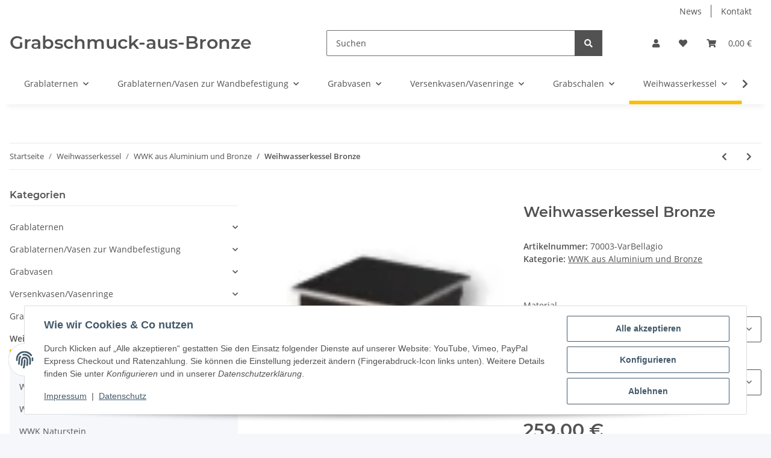

--- FILE ---
content_type: text/html; charset=utf-8
request_url: https://www.grabschmuck-aus-bronze.de/Weihwasserkessel-Bronze_11
body_size: 46168
content:
<!DOCTYPE html>
<html lang="de" itemscope itemtype="https://schema.org/ItemPage">
    
    <head>
        
            <meta http-equiv="content-type" content="text/html; charset=utf-8">
            <meta name="description" itemprop="description" content="Unsere Kessel werden durch Bronzeguss in aufwendiger Handarbeit gefertigt Danach werden sie patiniert und mit einer doppelten Schutzlackierung versehen Dadu">
                        <meta name="viewport" content="width=device-width, initial-scale=1.0">
            <meta http-equiv="X-UA-Compatible" content="IE=edge">
                        <meta name="robots" content="index, follow">

            <meta itemprop="url" content="https://www.grabschmuck-aus-bronze.de/Weihwasserkessel-Bronze_11">
            <meta property="og:type" content="website">
            <meta property="og:site_name" content="Weihwasserkessel Bronze, 259,00 €">
            <meta property="og:title" content="Weihwasserkessel Bronze, 259,00 €">
            <meta property="og:description" content="Unsere Kessel werden durch Bronzeguss in aufwendiger Handarbeit gefertigt Danach werden sie patiniert und mit einer doppelten Schutzlackierung versehen Dadu">
            <meta property="og:url" content="https://www.grabschmuck-aus-bronze.de/Weihwasserkessel-Bronze_11">

                                    
                            <meta itemprop="image" content="https://www.grabschmuck-aus-bronze.de/media/image/product/1669/lg/weihwasserkessel-bronze_11.jpg">
                <meta property="og:image" content="https://www.grabschmuck-aus-bronze.de/media/image/product/1669/lg/weihwasserkessel-bronze_11.jpg">
                <meta property="og:image:width" content="91">
                <meta property="og:image:height" content="72">
                    

        <title itemprop="name">Weihwasserkessel Bronze, 259,00 €</title>

                    <link rel="canonical" href="https://www.grabschmuck-aus-bronze.de/Weihwasserkessel-Bronze_11">
        
        

        
            <link rel="icon" href="https://www.grabschmuck-aus-bronze.de/favicon.ico" sizes="48x48">
            <link rel="icon" href="https://www.grabschmuck-aus-bronze.de/favicon.svg" sizes="any" type="image/svg+xml">
            <link rel="apple-touch-icon" href="https://www.grabschmuck-aus-bronze.de/apple-touch-icon.png">
            <link rel="manifest" href="https://www.grabschmuck-aus-bronze.de/site.webmanifest">
            <meta name="msapplication-TileColor" content="#f8bf00">
            <meta name="msapplication-TileImage" content="https://www.grabschmuck-aus-bronze.de/mstile-144x144.png">
        
        
            <meta name="theme-color" content="#f8bf00">
        

        
                                                    
                <style id="criticalCSS">
                    
                        :root{--blue: #007bff;--indigo: #6610f2;--purple: #6f42c1;--pink: #e83e8c;--red: #dc3545;--orange: #fd7e14;--yellow: #ffc107;--green: #28a745;--teal: #20c997;--cyan: #17a2b8;--white: #ffffff;--gray: #707070;--gray-dark: #343a40;--primary: #F8BF00;--secondary: #525252;--success: #1C871E;--info: #525252;--warning: #f39932;--danger: #b90000;--light: #f5f7fa;--dark: #525252;--gray: #707070;--gray-light: #f5f7fa;--gray-medium: #ebebeb;--gray-dark: #9b9b9b;--gray-darker: #525252;--breakpoint-xs: 0;--breakpoint-sm: 576px;--breakpoint-md: 768px;--breakpoint-lg: 992px;--breakpoint-xl: 1300px;--font-family-sans-serif: "Open Sans", sans-serif;--font-family-monospace: SFMono-Regular, Menlo, Monaco, Consolas, "Liberation Mono", "Courier New", monospace}*,*::before,*::after{box-sizing:border-box}html{font-family:sans-serif;line-height:1.15;-webkit-text-size-adjust:100%;-webkit-tap-highlight-color:rgba(0, 0, 0, 0)}article,aside,figcaption,figure,footer,header,hgroup,main,nav,section{display:block}body{margin:0;font-family:"Open Sans", sans-serif;font-size:0.875rem;font-weight:400;line-height:1.5;color:#525252;text-align:left;background-color:#f5f7fa}[tabindex="-1"]:focus:not(:focus-visible){outline:0 !important}hr{box-sizing:content-box;height:0;overflow:visible}h1,h2,h3,h4,h5,h6{margin-top:0;margin-bottom:1rem}p{margin-top:0;margin-bottom:1rem}abbr[title],abbr[data-original-title]{text-decoration:underline;text-decoration:underline dotted;cursor:help;border-bottom:0;text-decoration-skip-ink:none}address{margin-bottom:1rem;font-style:normal;line-height:inherit}ol,ul,dl{margin-top:0;margin-bottom:1rem}ol ol,ul ul,ol ul,ul ol{margin-bottom:0}dt{font-weight:700}dd{margin-bottom:0.5rem;margin-left:0}blockquote{margin:0 0 1rem}b,strong{font-weight:bolder}small{font-size:80%}sub,sup{position:relative;font-size:75%;line-height:0;vertical-align:baseline}sub{bottom:-0.25em}sup{top:-0.5em}a{color:#525252;text-decoration:underline;background-color:transparent}a:hover{color:#F8BF00;text-decoration:none}a:not([href]):not([class]){color:inherit;text-decoration:none}a:not([href]):not([class]):hover{color:inherit;text-decoration:none}pre,code,kbd,samp{font-family:SFMono-Regular, Menlo, Monaco, Consolas, "Liberation Mono", "Courier New", monospace;font-size:1em}pre{margin-top:0;margin-bottom:1rem;overflow:auto;-ms-overflow-style:scrollbar}figure{margin:0 0 1rem}img{vertical-align:middle;border-style:none}svg{overflow:hidden;vertical-align:middle}table{border-collapse:collapse}caption{padding-top:0.75rem;padding-bottom:0.75rem;color:#707070;text-align:left;caption-side:bottom}th{text-align:inherit;text-align:-webkit-match-parent}label{display:inline-block;margin-bottom:0.5rem}button{border-radius:0}button:focus:not(:focus-visible){outline:0}input,button,select,optgroup,textarea{margin:0;font-family:inherit;font-size:inherit;line-height:inherit}button,input{overflow:visible}button,select{text-transform:none}[role="button"]{cursor:pointer}select{word-wrap:normal}button,[type="button"],[type="reset"],[type="submit"]{-webkit-appearance:button}button:not(:disabled),[type="button"]:not(:disabled),[type="reset"]:not(:disabled),[type="submit"]:not(:disabled){cursor:pointer}button::-moz-focus-inner,[type="button"]::-moz-focus-inner,[type="reset"]::-moz-focus-inner,[type="submit"]::-moz-focus-inner{padding:0;border-style:none}input[type="radio"],input[type="checkbox"]{box-sizing:border-box;padding:0}textarea{overflow:auto;resize:vertical}fieldset{min-width:0;padding:0;margin:0;border:0}legend{display:block;width:100%;max-width:100%;padding:0;margin-bottom:0.5rem;font-size:1.5rem;line-height:inherit;color:inherit;white-space:normal}progress{vertical-align:baseline}[type="number"]::-webkit-inner-spin-button,[type="number"]::-webkit-outer-spin-button{height:auto}[type="search"]{outline-offset:-2px;-webkit-appearance:none}[type="search"]::-webkit-search-decoration{-webkit-appearance:none}::-webkit-file-upload-button{font:inherit;-webkit-appearance:button}output{display:inline-block}summary{display:list-item;cursor:pointer}template{display:none}[hidden]{display:none !important}.img-fluid{max-width:100%;height:auto}.img-thumbnail{padding:0.25rem;background-color:#f5f7fa;border:1px solid #dee2e6;border-radius:0.125rem;box-shadow:0 1px 2px rgba(0, 0, 0, 0.075);max-width:100%;height:auto}.figure{display:inline-block}.figure-img{margin-bottom:0.5rem;line-height:1}.figure-caption{font-size:90%;color:#707070}code{font-size:87.5%;color:#e83e8c;word-wrap:break-word}a>code{color:inherit}kbd{padding:0.2rem 0.4rem;font-size:87.5%;color:#ffffff;background-color:#212529;border-radius:0.125rem;box-shadow:inset 0 -0.1rem 0 rgba(0, 0, 0, 0.25)}kbd kbd{padding:0;font-size:100%;font-weight:700;box-shadow:none}pre{display:block;font-size:87.5%;color:#212529}pre code{font-size:inherit;color:inherit;word-break:normal}.pre-scrollable{max-height:340px;overflow-y:scroll}.container,.container-fluid,.container-sm,.container-md,.container-lg,.container-xl{width:100%;padding-right:1rem;padding-left:1rem;margin-right:auto;margin-left:auto}@media (min-width:576px){.container,.container-sm{max-width:97vw}}@media (min-width:768px){.container,.container-sm,.container-md{max-width:720px}}@media (min-width:992px){.container,.container-sm,.container-md,.container-lg{max-width:960px}}@media (min-width:1300px){.container,.container-sm,.container-md,.container-lg,.container-xl{max-width:1250px}}.row{display:flex;flex-wrap:wrap;margin-right:-1rem;margin-left:-1rem}.no-gutters{margin-right:0;margin-left:0}.no-gutters>.col,.no-gutters>[class*="col-"]{padding-right:0;padding-left:0}.col-1,.col-2,.col-3,.col-4,.col-5,.col-6,.col-7,.col-8,.col-9,.col-10,.col-11,.col-12,.col,.col-auto,.col-sm-1,.col-sm-2,.col-sm-3,.col-sm-4,.col-sm-5,.col-sm-6,.col-sm-7,.col-sm-8,.col-sm-9,.col-sm-10,.col-sm-11,.col-sm-12,.col-sm,.col-sm-auto,.col-md-1,.col-md-2,.col-md-3,.col-md-4,.col-md-5,.col-md-6,.col-md-7,.col-md-8,.col-md-9,.col-md-10,.col-md-11,.col-md-12,.col-md,.col-md-auto,.col-lg-1,.col-lg-2,.col-lg-3,.col-lg-4,.col-lg-5,.col-lg-6,.col-lg-7,.col-lg-8,.col-lg-9,.col-lg-10,.col-lg-11,.col-lg-12,.col-lg,.col-lg-auto,.col-xl-1,.col-xl-2,.col-xl-3,.col-xl-4,.col-xl-5,.col-xl-6,.col-xl-7,.col-xl-8,.col-xl-9,.col-xl-10,.col-xl-11,.col-xl-12,.col-xl,.col-xl-auto{position:relative;width:100%;padding-right:1rem;padding-left:1rem}.col{flex-basis:0;flex-grow:1;max-width:100%}.row-cols-1>*{flex:0 0 100%;max-width:100%}.row-cols-2>*{flex:0 0 50%;max-width:50%}.row-cols-3>*{flex:0 0 33.3333333333%;max-width:33.3333333333%}.row-cols-4>*{flex:0 0 25%;max-width:25%}.row-cols-5>*{flex:0 0 20%;max-width:20%}.row-cols-6>*{flex:0 0 16.6666666667%;max-width:16.6666666667%}.col-auto{flex:0 0 auto;width:auto;max-width:100%}.col-1{flex:0 0 8.33333333%;max-width:8.33333333%}.col-2{flex:0 0 16.66666667%;max-width:16.66666667%}.col-3{flex:0 0 25%;max-width:25%}.col-4{flex:0 0 33.33333333%;max-width:33.33333333%}.col-5{flex:0 0 41.66666667%;max-width:41.66666667%}.col-6{flex:0 0 50%;max-width:50%}.col-7{flex:0 0 58.33333333%;max-width:58.33333333%}.col-8{flex:0 0 66.66666667%;max-width:66.66666667%}.col-9{flex:0 0 75%;max-width:75%}.col-10{flex:0 0 83.33333333%;max-width:83.33333333%}.col-11{flex:0 0 91.66666667%;max-width:91.66666667%}.col-12{flex:0 0 100%;max-width:100%}.order-first{order:-1}.order-last{order:13}.order-0{order:0}.order-1{order:1}.order-2{order:2}.order-3{order:3}.order-4{order:4}.order-5{order:5}.order-6{order:6}.order-7{order:7}.order-8{order:8}.order-9{order:9}.order-10{order:10}.order-11{order:11}.order-12{order:12}.offset-1{margin-left:8.33333333%}.offset-2{margin-left:16.66666667%}.offset-3{margin-left:25%}.offset-4{margin-left:33.33333333%}.offset-5{margin-left:41.66666667%}.offset-6{margin-left:50%}.offset-7{margin-left:58.33333333%}.offset-8{margin-left:66.66666667%}.offset-9{margin-left:75%}.offset-10{margin-left:83.33333333%}.offset-11{margin-left:91.66666667%}@media (min-width:576px){.col-sm{flex-basis:0;flex-grow:1;max-width:100%}.row-cols-sm-1>*{flex:0 0 100%;max-width:100%}.row-cols-sm-2>*{flex:0 0 50%;max-width:50%}.row-cols-sm-3>*{flex:0 0 33.3333333333%;max-width:33.3333333333%}.row-cols-sm-4>*{flex:0 0 25%;max-width:25%}.row-cols-sm-5>*{flex:0 0 20%;max-width:20%}.row-cols-sm-6>*{flex:0 0 16.6666666667%;max-width:16.6666666667%}.col-sm-auto{flex:0 0 auto;width:auto;max-width:100%}.col-sm-1{flex:0 0 8.33333333%;max-width:8.33333333%}.col-sm-2{flex:0 0 16.66666667%;max-width:16.66666667%}.col-sm-3{flex:0 0 25%;max-width:25%}.col-sm-4{flex:0 0 33.33333333%;max-width:33.33333333%}.col-sm-5{flex:0 0 41.66666667%;max-width:41.66666667%}.col-sm-6{flex:0 0 50%;max-width:50%}.col-sm-7{flex:0 0 58.33333333%;max-width:58.33333333%}.col-sm-8{flex:0 0 66.66666667%;max-width:66.66666667%}.col-sm-9{flex:0 0 75%;max-width:75%}.col-sm-10{flex:0 0 83.33333333%;max-width:83.33333333%}.col-sm-11{flex:0 0 91.66666667%;max-width:91.66666667%}.col-sm-12{flex:0 0 100%;max-width:100%}.order-sm-first{order:-1}.order-sm-last{order:13}.order-sm-0{order:0}.order-sm-1{order:1}.order-sm-2{order:2}.order-sm-3{order:3}.order-sm-4{order:4}.order-sm-5{order:5}.order-sm-6{order:6}.order-sm-7{order:7}.order-sm-8{order:8}.order-sm-9{order:9}.order-sm-10{order:10}.order-sm-11{order:11}.order-sm-12{order:12}.offset-sm-0{margin-left:0}.offset-sm-1{margin-left:8.33333333%}.offset-sm-2{margin-left:16.66666667%}.offset-sm-3{margin-left:25%}.offset-sm-4{margin-left:33.33333333%}.offset-sm-5{margin-left:41.66666667%}.offset-sm-6{margin-left:50%}.offset-sm-7{margin-left:58.33333333%}.offset-sm-8{margin-left:66.66666667%}.offset-sm-9{margin-left:75%}.offset-sm-10{margin-left:83.33333333%}.offset-sm-11{margin-left:91.66666667%}}@media (min-width:768px){.col-md{flex-basis:0;flex-grow:1;max-width:100%}.row-cols-md-1>*{flex:0 0 100%;max-width:100%}.row-cols-md-2>*{flex:0 0 50%;max-width:50%}.row-cols-md-3>*{flex:0 0 33.3333333333%;max-width:33.3333333333%}.row-cols-md-4>*{flex:0 0 25%;max-width:25%}.row-cols-md-5>*{flex:0 0 20%;max-width:20%}.row-cols-md-6>*{flex:0 0 16.6666666667%;max-width:16.6666666667%}.col-md-auto{flex:0 0 auto;width:auto;max-width:100%}.col-md-1{flex:0 0 8.33333333%;max-width:8.33333333%}.col-md-2{flex:0 0 16.66666667%;max-width:16.66666667%}.col-md-3{flex:0 0 25%;max-width:25%}.col-md-4{flex:0 0 33.33333333%;max-width:33.33333333%}.col-md-5{flex:0 0 41.66666667%;max-width:41.66666667%}.col-md-6{flex:0 0 50%;max-width:50%}.col-md-7{flex:0 0 58.33333333%;max-width:58.33333333%}.col-md-8{flex:0 0 66.66666667%;max-width:66.66666667%}.col-md-9{flex:0 0 75%;max-width:75%}.col-md-10{flex:0 0 83.33333333%;max-width:83.33333333%}.col-md-11{flex:0 0 91.66666667%;max-width:91.66666667%}.col-md-12{flex:0 0 100%;max-width:100%}.order-md-first{order:-1}.order-md-last{order:13}.order-md-0{order:0}.order-md-1{order:1}.order-md-2{order:2}.order-md-3{order:3}.order-md-4{order:4}.order-md-5{order:5}.order-md-6{order:6}.order-md-7{order:7}.order-md-8{order:8}.order-md-9{order:9}.order-md-10{order:10}.order-md-11{order:11}.order-md-12{order:12}.offset-md-0{margin-left:0}.offset-md-1{margin-left:8.33333333%}.offset-md-2{margin-left:16.66666667%}.offset-md-3{margin-left:25%}.offset-md-4{margin-left:33.33333333%}.offset-md-5{margin-left:41.66666667%}.offset-md-6{margin-left:50%}.offset-md-7{margin-left:58.33333333%}.offset-md-8{margin-left:66.66666667%}.offset-md-9{margin-left:75%}.offset-md-10{margin-left:83.33333333%}.offset-md-11{margin-left:91.66666667%}}@media (min-width:992px){.col-lg{flex-basis:0;flex-grow:1;max-width:100%}.row-cols-lg-1>*{flex:0 0 100%;max-width:100%}.row-cols-lg-2>*{flex:0 0 50%;max-width:50%}.row-cols-lg-3>*{flex:0 0 33.3333333333%;max-width:33.3333333333%}.row-cols-lg-4>*{flex:0 0 25%;max-width:25%}.row-cols-lg-5>*{flex:0 0 20%;max-width:20%}.row-cols-lg-6>*{flex:0 0 16.6666666667%;max-width:16.6666666667%}.col-lg-auto{flex:0 0 auto;width:auto;max-width:100%}.col-lg-1{flex:0 0 8.33333333%;max-width:8.33333333%}.col-lg-2{flex:0 0 16.66666667%;max-width:16.66666667%}.col-lg-3{flex:0 0 25%;max-width:25%}.col-lg-4{flex:0 0 33.33333333%;max-width:33.33333333%}.col-lg-5{flex:0 0 41.66666667%;max-width:41.66666667%}.col-lg-6{flex:0 0 50%;max-width:50%}.col-lg-7{flex:0 0 58.33333333%;max-width:58.33333333%}.col-lg-8{flex:0 0 66.66666667%;max-width:66.66666667%}.col-lg-9{flex:0 0 75%;max-width:75%}.col-lg-10{flex:0 0 83.33333333%;max-width:83.33333333%}.col-lg-11{flex:0 0 91.66666667%;max-width:91.66666667%}.col-lg-12{flex:0 0 100%;max-width:100%}.order-lg-first{order:-1}.order-lg-last{order:13}.order-lg-0{order:0}.order-lg-1{order:1}.order-lg-2{order:2}.order-lg-3{order:3}.order-lg-4{order:4}.order-lg-5{order:5}.order-lg-6{order:6}.order-lg-7{order:7}.order-lg-8{order:8}.order-lg-9{order:9}.order-lg-10{order:10}.order-lg-11{order:11}.order-lg-12{order:12}.offset-lg-0{margin-left:0}.offset-lg-1{margin-left:8.33333333%}.offset-lg-2{margin-left:16.66666667%}.offset-lg-3{margin-left:25%}.offset-lg-4{margin-left:33.33333333%}.offset-lg-5{margin-left:41.66666667%}.offset-lg-6{margin-left:50%}.offset-lg-7{margin-left:58.33333333%}.offset-lg-8{margin-left:66.66666667%}.offset-lg-9{margin-left:75%}.offset-lg-10{margin-left:83.33333333%}.offset-lg-11{margin-left:91.66666667%}}@media (min-width:1300px){.col-xl{flex-basis:0;flex-grow:1;max-width:100%}.row-cols-xl-1>*{flex:0 0 100%;max-width:100%}.row-cols-xl-2>*{flex:0 0 50%;max-width:50%}.row-cols-xl-3>*{flex:0 0 33.3333333333%;max-width:33.3333333333%}.row-cols-xl-4>*{flex:0 0 25%;max-width:25%}.row-cols-xl-5>*{flex:0 0 20%;max-width:20%}.row-cols-xl-6>*{flex:0 0 16.6666666667%;max-width:16.6666666667%}.col-xl-auto{flex:0 0 auto;width:auto;max-width:100%}.col-xl-1{flex:0 0 8.33333333%;max-width:8.33333333%}.col-xl-2{flex:0 0 16.66666667%;max-width:16.66666667%}.col-xl-3{flex:0 0 25%;max-width:25%}.col-xl-4{flex:0 0 33.33333333%;max-width:33.33333333%}.col-xl-5{flex:0 0 41.66666667%;max-width:41.66666667%}.col-xl-6{flex:0 0 50%;max-width:50%}.col-xl-7{flex:0 0 58.33333333%;max-width:58.33333333%}.col-xl-8{flex:0 0 66.66666667%;max-width:66.66666667%}.col-xl-9{flex:0 0 75%;max-width:75%}.col-xl-10{flex:0 0 83.33333333%;max-width:83.33333333%}.col-xl-11{flex:0 0 91.66666667%;max-width:91.66666667%}.col-xl-12{flex:0 0 100%;max-width:100%}.order-xl-first{order:-1}.order-xl-last{order:13}.order-xl-0{order:0}.order-xl-1{order:1}.order-xl-2{order:2}.order-xl-3{order:3}.order-xl-4{order:4}.order-xl-5{order:5}.order-xl-6{order:6}.order-xl-7{order:7}.order-xl-8{order:8}.order-xl-9{order:9}.order-xl-10{order:10}.order-xl-11{order:11}.order-xl-12{order:12}.offset-xl-0{margin-left:0}.offset-xl-1{margin-left:8.33333333%}.offset-xl-2{margin-left:16.66666667%}.offset-xl-3{margin-left:25%}.offset-xl-4{margin-left:33.33333333%}.offset-xl-5{margin-left:41.66666667%}.offset-xl-6{margin-left:50%}.offset-xl-7{margin-left:58.33333333%}.offset-xl-8{margin-left:66.66666667%}.offset-xl-9{margin-left:75%}.offset-xl-10{margin-left:83.33333333%}.offset-xl-11{margin-left:91.66666667%}}.nav{display:flex;flex-wrap:wrap;padding-left:0;margin-bottom:0;list-style:none}.nav-link{display:block;padding:0.5rem 1rem;text-decoration:none}.nav-link:hover,.nav-link:focus{text-decoration:none}.nav-link.disabled{color:#707070;pointer-events:none;cursor:default}.nav-tabs{border-bottom:1px solid #dee2e6}.nav-tabs .nav-link{margin-bottom:-1px;background-color:transparent;border:1px solid transparent;border-top-left-radius:0;border-top-right-radius:0}.nav-tabs .nav-link:hover,.nav-tabs .nav-link:focus{isolation:isolate;border-color:transparent}.nav-tabs .nav-link.disabled{color:#707070;background-color:transparent;border-color:transparent}.nav-tabs .nav-link.active,.nav-tabs .nav-item.show .nav-link{color:#525252;background-color:transparent;border-color:#F8BF00}.nav-tabs .dropdown-menu{margin-top:-1px;border-top-left-radius:0;border-top-right-radius:0}.nav-pills .nav-link{background:none;border:0;border-radius:0.125rem}.nav-pills .nav-link.active,.nav-pills .show>.nav-link{color:#ffffff;background-color:#F8BF00}.nav-fill>.nav-link,.nav-fill .nav-item{flex:1 1 auto;text-align:center}.nav-justified>.nav-link,.nav-justified .nav-item{flex-basis:0;flex-grow:1;text-align:center}.tab-content>.tab-pane{display:none}.tab-content>.active{display:block}.navbar{position:relative;display:flex;flex-wrap:wrap;align-items:center;justify-content:space-between;padding:0.4rem 1rem}.navbar .container,.navbar .container-fluid,.navbar .container-sm,.navbar .container-md,.navbar .container-lg,.navbar .container-xl,.navbar>.container-sm,.navbar>.container-md,.navbar>.container-lg,.navbar>.container-xl{display:flex;flex-wrap:wrap;align-items:center;justify-content:space-between}.navbar-brand{display:inline-block;padding-top:0.40625rem;padding-bottom:0.40625rem;margin-right:1rem;font-size:1rem;line-height:inherit;white-space:nowrap}.navbar-brand:hover,.navbar-brand:focus{text-decoration:none}.navbar-nav{display:flex;flex-direction:column;padding-left:0;margin-bottom:0;list-style:none}.navbar-nav .nav-link{padding-right:0;padding-left:0}.navbar-nav .dropdown-menu{position:static;float:none}.navbar-text{display:inline-block;padding-top:0.5rem;padding-bottom:0.5rem}.navbar-collapse{flex-basis:100%;flex-grow:1;align-items:center}.navbar-toggler{padding:0.25rem 0.75rem;font-size:1rem;line-height:1;background-color:transparent;border:1px solid transparent;border-radius:0.125rem}.navbar-toggler:hover,.navbar-toggler:focus{text-decoration:none}.navbar-toggler-icon{display:inline-block;width:1.5em;height:1.5em;vertical-align:middle;content:"";background:50% / 100% 100% no-repeat}.navbar-nav-scroll{max-height:75vh;overflow-y:auto}@media (max-width:575.98px){.navbar-expand-sm>.container,.navbar-expand-sm>.container-fluid,.navbar-expand-sm>.container-sm,.navbar-expand-sm>.container-md,.navbar-expand-sm>.container-lg,.navbar-expand-sm>.container-xl{padding-right:0;padding-left:0}}@media (min-width:576px){.navbar-expand-sm{flex-flow:row nowrap;justify-content:flex-start}.navbar-expand-sm .navbar-nav{flex-direction:row}.navbar-expand-sm .navbar-nav .dropdown-menu{position:absolute}.navbar-expand-sm .navbar-nav .nav-link{padding-right:1.5rem;padding-left:1.5rem}.navbar-expand-sm>.container,.navbar-expand-sm>.container-fluid,.navbar-expand-sm>.container-sm,.navbar-expand-sm>.container-md,.navbar-expand-sm>.container-lg,.navbar-expand-sm>.container-xl{flex-wrap:nowrap}.navbar-expand-sm .navbar-nav-scroll{overflow:visible}.navbar-expand-sm .navbar-collapse{display:flex !important;flex-basis:auto}.navbar-expand-sm .navbar-toggler{display:none}}@media (max-width:767.98px){.navbar-expand-md>.container,.navbar-expand-md>.container-fluid,.navbar-expand-md>.container-sm,.navbar-expand-md>.container-md,.navbar-expand-md>.container-lg,.navbar-expand-md>.container-xl{padding-right:0;padding-left:0}}@media (min-width:768px){.navbar-expand-md{flex-flow:row nowrap;justify-content:flex-start}.navbar-expand-md .navbar-nav{flex-direction:row}.navbar-expand-md .navbar-nav .dropdown-menu{position:absolute}.navbar-expand-md .navbar-nav .nav-link{padding-right:1.5rem;padding-left:1.5rem}.navbar-expand-md>.container,.navbar-expand-md>.container-fluid,.navbar-expand-md>.container-sm,.navbar-expand-md>.container-md,.navbar-expand-md>.container-lg,.navbar-expand-md>.container-xl{flex-wrap:nowrap}.navbar-expand-md .navbar-nav-scroll{overflow:visible}.navbar-expand-md .navbar-collapse{display:flex !important;flex-basis:auto}.navbar-expand-md .navbar-toggler{display:none}}@media (max-width:991.98px){.navbar-expand-lg>.container,.navbar-expand-lg>.container-fluid,.navbar-expand-lg>.container-sm,.navbar-expand-lg>.container-md,.navbar-expand-lg>.container-lg,.navbar-expand-lg>.container-xl{padding-right:0;padding-left:0}}@media (min-width:992px){.navbar-expand-lg{flex-flow:row nowrap;justify-content:flex-start}.navbar-expand-lg .navbar-nav{flex-direction:row}.navbar-expand-lg .navbar-nav .dropdown-menu{position:absolute}.navbar-expand-lg .navbar-nav .nav-link{padding-right:1.5rem;padding-left:1.5rem}.navbar-expand-lg>.container,.navbar-expand-lg>.container-fluid,.navbar-expand-lg>.container-sm,.navbar-expand-lg>.container-md,.navbar-expand-lg>.container-lg,.navbar-expand-lg>.container-xl{flex-wrap:nowrap}.navbar-expand-lg .navbar-nav-scroll{overflow:visible}.navbar-expand-lg .navbar-collapse{display:flex !important;flex-basis:auto}.navbar-expand-lg .navbar-toggler{display:none}}@media (max-width:1299.98px){.navbar-expand-xl>.container,.navbar-expand-xl>.container-fluid,.navbar-expand-xl>.container-sm,.navbar-expand-xl>.container-md,.navbar-expand-xl>.container-lg,.navbar-expand-xl>.container-xl{padding-right:0;padding-left:0}}@media (min-width:1300px){.navbar-expand-xl{flex-flow:row nowrap;justify-content:flex-start}.navbar-expand-xl .navbar-nav{flex-direction:row}.navbar-expand-xl .navbar-nav .dropdown-menu{position:absolute}.navbar-expand-xl .navbar-nav .nav-link{padding-right:1.5rem;padding-left:1.5rem}.navbar-expand-xl>.container,.navbar-expand-xl>.container-fluid,.navbar-expand-xl>.container-sm,.navbar-expand-xl>.container-md,.navbar-expand-xl>.container-lg,.navbar-expand-xl>.container-xl{flex-wrap:nowrap}.navbar-expand-xl .navbar-nav-scroll{overflow:visible}.navbar-expand-xl .navbar-collapse{display:flex !important;flex-basis:auto}.navbar-expand-xl .navbar-toggler{display:none}}.navbar-expand{flex-flow:row nowrap;justify-content:flex-start}.navbar-expand>.container,.navbar-expand>.container-fluid,.navbar-expand>.container-sm,.navbar-expand>.container-md,.navbar-expand>.container-lg,.navbar-expand>.container-xl{padding-right:0;padding-left:0}.navbar-expand .navbar-nav{flex-direction:row}.navbar-expand .navbar-nav .dropdown-menu{position:absolute}.navbar-expand .navbar-nav .nav-link{padding-right:1.5rem;padding-left:1.5rem}.navbar-expand>.container,.navbar-expand>.container-fluid,.navbar-expand>.container-sm,.navbar-expand>.container-md,.navbar-expand>.container-lg,.navbar-expand>.container-xl{flex-wrap:nowrap}.navbar-expand .navbar-nav-scroll{overflow:visible}.navbar-expand .navbar-collapse{display:flex !important;flex-basis:auto}.navbar-expand .navbar-toggler{display:none}.navbar-light .navbar-brand{color:rgba(0, 0, 0, 0.9)}.navbar-light .navbar-brand:hover,.navbar-light .navbar-brand:focus{color:rgba(0, 0, 0, 0.9)}.navbar-light .navbar-nav .nav-link{color:#525252}.navbar-light .navbar-nav .nav-link:hover,.navbar-light .navbar-nav .nav-link:focus{color:#F8BF00}.navbar-light .navbar-nav .nav-link.disabled{color:rgba(0, 0, 0, 0.3)}.navbar-light .navbar-nav .show>.nav-link,.navbar-light .navbar-nav .active>.nav-link,.navbar-light .navbar-nav .nav-link.show,.navbar-light .navbar-nav .nav-link.active{color:rgba(0, 0, 0, 0.9)}.navbar-light .navbar-toggler{color:#525252;border-color:rgba(0, 0, 0, 0.1)}.navbar-light .navbar-toggler-icon{background-image:url("data:image/svg+xml,%3csvg xmlns='http://www.w3.org/2000/svg' width='30' height='30' viewBox='0 0 30 30'%3e%3cpath stroke='%23525252' stroke-linecap='round' stroke-miterlimit='10' stroke-width='2' d='M4 7h22M4 15h22M4 23h22'/%3e%3c/svg%3e")}.navbar-light .navbar-text{color:#525252}.navbar-light .navbar-text a{color:rgba(0, 0, 0, 0.9)}.navbar-light .navbar-text a:hover,.navbar-light .navbar-text a:focus{color:rgba(0, 0, 0, 0.9)}.navbar-dark .navbar-brand{color:#ffffff}.navbar-dark .navbar-brand:hover,.navbar-dark .navbar-brand:focus{color:#ffffff}.navbar-dark .navbar-nav .nav-link{color:rgba(255, 255, 255, 0.5)}.navbar-dark .navbar-nav .nav-link:hover,.navbar-dark .navbar-nav .nav-link:focus{color:rgba(255, 255, 255, 0.75)}.navbar-dark .navbar-nav .nav-link.disabled{color:rgba(255, 255, 255, 0.25)}.navbar-dark .navbar-nav .show>.nav-link,.navbar-dark .navbar-nav .active>.nav-link,.navbar-dark .navbar-nav .nav-link.show,.navbar-dark .navbar-nav .nav-link.active{color:#ffffff}.navbar-dark .navbar-toggler{color:rgba(255, 255, 255, 0.5);border-color:rgba(255, 255, 255, 0.1)}.navbar-dark .navbar-toggler-icon{background-image:url("data:image/svg+xml,%3csvg xmlns='http://www.w3.org/2000/svg' width='30' height='30' viewBox='0 0 30 30'%3e%3cpath stroke='rgba%28255, 255, 255, 0.5%29' stroke-linecap='round' stroke-miterlimit='10' stroke-width='2' d='M4 7h22M4 15h22M4 23h22'/%3e%3c/svg%3e")}.navbar-dark .navbar-text{color:rgba(255, 255, 255, 0.5)}.navbar-dark .navbar-text a{color:#ffffff}.navbar-dark .navbar-text a:hover,.navbar-dark .navbar-text a:focus{color:#ffffff}.pagination-sm .page-item.active .page-link::after,.pagination-sm .page-item.active .page-text::after{left:0.375rem;right:0.375rem}.pagination-lg .page-item.active .page-link::after,.pagination-lg .page-item.active .page-text::after{left:1.125rem;right:1.125rem}.page-item{position:relative}.page-item.active{font-weight:700}.page-item.active .page-link::after,.page-item.active .page-text::after{content:"";position:absolute;left:0.5625rem;bottom:0;right:0.5625rem;border-bottom:4px solid #F8BF00}@media (min-width:768px){.dropdown-item.page-item{background-color:transparent}}.page-link,.page-text{text-decoration:none}.pagination{margin-bottom:0;justify-content:space-between;align-items:center}@media (min-width:768px){.pagination{justify-content:normal}.pagination .dropdown>.btn{display:none}.pagination .dropdown-menu{position:static !important;transform:none !important;display:flex;margin:0;padding:0;border:0;min-width:auto}.pagination .dropdown-item{width:auto;display:inline-block;padding:0}.pagination .dropdown-item.active{background-color:transparent;color:#525252}.pagination .dropdown-item:hover{background-color:transparent}.pagination .pagination-site{display:none}}@media (max-width:767.98px){.pagination .dropdown-item{padding:0}.pagination .dropdown-item.active .page-link,.pagination .dropdown-item.active .page-text,.pagination .dropdown-item:active .page-link,.pagination .dropdown-item:active .page-text{color:#525252}}.productlist-page-nav{align-items:center}.productlist-page-nav .pagination{margin:0}.productlist-page-nav .displayoptions{margin-bottom:1rem}@media (min-width:768px){.productlist-page-nav .displayoptions{margin-bottom:0}}.productlist-page-nav .displayoptions .btn-group+.btn-group+.btn-group{margin-left:0.5rem}.productlist-page-nav .result-option-wrapper{margin-right:0.5rem}.productlist-page-nav .productlist-item-info{margin-bottom:0.5rem;margin-left:auto;margin-right:auto;display:flex}@media (min-width:768px){.productlist-page-nav .productlist-item-info{margin-right:0;margin-bottom:0}.productlist-page-nav .productlist-item-info.productlist-item-border{border-right:1px solid #ebebeb;padding-right:1rem}}.productlist-page-nav.productlist-page-nav-header-m{margin-top:3rem}@media (min-width:768px){.productlist-page-nav.productlist-page-nav-header-m{margin-top:2rem}.productlist-page-nav.productlist-page-nav-header-m>.col{margin-top:1rem}}.productlist-page-nav-bottom{margin-bottom:2rem}.pagination-wrapper{margin-bottom:1rem;align-items:center;border-top:1px solid #f5f7fa;border-bottom:1px solid #f5f7fa;padding-top:0.5rem;padding-bottom:0.5rem}.pagination-wrapper .pagination-entries{font-weight:700;margin-bottom:1rem}@media (min-width:768px){.pagination-wrapper .pagination-entries{margin-bottom:0}}.pagination-wrapper .pagination-selects{margin-left:auto;margin-top:1rem}@media (min-width:768px){.pagination-wrapper .pagination-selects{margin-left:0;margin-top:0}}.pagination-wrapper .pagination-selects .pagination-selects-entries{margin-bottom:1rem}@media (min-width:768px){.pagination-wrapper .pagination-selects .pagination-selects-entries{margin-right:1rem;margin-bottom:0}}.pagination-no-wrapper{border:0;padding-top:0;padding-bottom:0}.topbar-wrapper{position:relative;z-index:1021;flex-direction:row-reverse}.sticky-header header{position:sticky;top:0}#jtl-nav-wrapper .form-control::placeholder,#jtl-nav-wrapper .form-control:focus::placeholder{color:#525252}#jtl-nav-wrapper .label-slide .form-group:not(.exclude-from-label-slide):not(.checkbox) label{background:#ffffff;color:#525252}header{box-shadow:0 1rem 0.5625rem -0.75rem rgba(0, 0, 0, 0.06);position:relative;z-index:1020}header .dropdown-menu{background-color:#ffffff;color:#525252}header .navbar-toggler{color:#525252}header .navbar-brand img{max-width:50vw;object-fit:contain}header .nav-right .dropdown-menu{margin-top:-0.03125rem;box-shadow:inset 0 1rem 0.5625rem -0.75rem rgba(0, 0, 0, 0.06)}@media (min-width:992px){header #mainNavigation{margin-right:1rem}}@media (max-width:991.98px){header .navbar-brand img{max-width:30vw}header .dropup,header .dropright,header .dropdown,header .dropleft,header .col,header [class*="col-"]{position:static}header .navbar-collapse{position:fixed;top:0;left:0;display:block;height:100vh !important;-webkit-overflow-scrolling:touch;max-width:16.875rem;transition:all 0.2s ease-in-out;z-index:1050;width:100%;background:#ffffff}header .navbar-collapse:not(.show){transform:translateX(-100%)}header .navbar-nav{transition:all 0.2s ease-in-out}header .navbar-nav .nav-item,header .navbar-nav .nav-link{margin-left:0;margin-right:0;padding-left:1rem;padding-right:1rem;padding-top:1rem;padding-bottom:1rem}header .navbar-nav .nav-link{margin-top:-1rem;margin-bottom:-1rem;margin-left:-1rem;margin-right:-1rem;display:flex;align-items:center;justify-content:space-between}header .navbar-nav .nav-link::after{content:'\f054' !important;font-family:"Font Awesome 5 Free" !important;font-weight:900;margin-left:0.5rem;margin-top:0;font-size:0.75em}header .navbar-nav .nav-item.dropdown>.nav-link>.product-count{display:none}header .navbar-nav .nav-item:not(.dropdown) .nav-link::after{display:none}header .navbar-nav .dropdown-menu{position:absolute;left:100%;top:0;box-shadow:none;width:100%;padding:0;margin:0}header .navbar-nav .dropdown-menu:not(.show){display:none}header .navbar-nav .dropdown-body{margin:0}header .navbar-nav .nav{flex-direction:column}header .nav-mobile-header{padding-left:1rem;padding-right:1rem}header .nav-mobile-header>.row{height:3.125rem}header .nav-mobile-header .nav-mobile-header-hr{margin-top:0;margin-bottom:0}header .nav-mobile-body{height:calc(100vh - 3.125rem);height:calc(var(--vh, 1vh) * 100 - 3.125rem);overflow-y:auto;position:relative}header .nav-scrollbar-inner{overflow:visible}header .nav-right{font-size:1rem}header .nav-right .dropdown-menu{width:100%}}@media (min-width:992px){header .navbar-collapse{height:4.3125rem}header .navbar-nav>.nav-item>.nav-link{position:relative;padding:1.5rem}header .navbar-nav>.nav-item>.nav-link::before{content:"";position:absolute;bottom:0;left:50%;transform:translateX(-50%);border-width:0 0 6px;border-color:#F8BF00;border-style:solid;transition:width 0.4s;width:0}header .navbar-nav>.nav-item.active>.nav-link::before,header .navbar-nav>.nav-item:hover>.nav-link::before,header .navbar-nav>.nav-item.hover>.nav-link::before{width:100%}header .navbar-nav>.nav-item>.dropdown-menu{max-height:calc(100vh - 12.5rem);overflow:auto;margin-top:-0.03125rem;box-shadow:inset 0 1rem 0.5625rem -0.75rem rgba(0, 0, 0, 0.06)}header .navbar-nav>.nav-item.dropdown-full{position:static}header .navbar-nav>.nav-item.dropdown-full .dropdown-menu{width:100%}header .navbar-nav>.nav-item .product-count{display:none}header .navbar-nav>.nav-item .nav{flex-wrap:wrap}header .navbar-nav .nav .nav-link{padding:0}header .navbar-nav .nav .nav-link::after{display:none}header .navbar-nav .dropdown .nav-item{width:100%}header .nav-mobile-body{align-self:flex-start;width:100%}header .nav-scrollbar-inner{width:100%}header .nav-right .nav-link{padding-top:1.5rem;padding-bottom:1.5rem}header .submenu-headline::after{display:none}header .submenu-headline-toplevel{font-family:Montserrat, sans-serif;font-size:1rem;border-bottom:1px solid #ebebeb;margin-bottom:1rem}header .subcategory-wrapper .categories-recursive-dropdown{display:block;position:static !important;box-shadow:none}header .subcategory-wrapper .categories-recursive-dropdown>.nav{flex-direction:column}header .subcategory-wrapper .categories-recursive-dropdown .categories-recursive-dropdown{margin-left:0.25rem}}header .submenu-headline-image{margin-bottom:1rem;display:none}@media (min-width:992px){header .submenu-headline-image{display:block}}header #burger-menu{margin-right:1rem}header .table,header .dropdown-item,header .btn-outline-primary{color:#525252}header .dropdown-item{background-color:transparent}header .dropdown-item:hover{background-color:#f5f7fa}header .btn-outline-primary:hover{color:#525252}@media (min-width:992px){.nav-item-lg-m{margin-top:1.5rem;margin-bottom:1.5rem}}.fixed-search{background-color:#ffffff;box-shadow:0 0.25rem 0.5rem rgba(0, 0, 0, 0.2);padding-top:0.5rem;padding-bottom:0.5rem}.fixed-search .form-control{background-color:#ffffff;color:#525252}.fixed-search .form-control::placeholder{color:#525252}.main-search .twitter-typeahead{display:flex;flex-grow:1}.form-clear{align-items:center;bottom:8px;color:#525252;cursor:pointer;display:flex;height:24px;justify-content:center;position:absolute;right:52px;width:24px;z-index:10}.account-icon-dropdown .account-icon-dropdown-pass{margin-bottom:2rem}.account-icon-dropdown .dropdown-footer{background-color:#f5f7fa}.account-icon-dropdown .dropdown-footer a{text-decoration:underline}.account-icon-dropdown .account-icon-dropdown-logout{padding-bottom:0.5rem}.cart-dropdown-shipping-notice{color:#707070}.is-checkout header,.is-checkout .navbar{height:2.8rem}@media (min-width:992px){.is-checkout header,.is-checkout .navbar{height:4.2625rem}}.is-checkout .search-form-wrapper-fixed,.is-checkout .fixed-search{display:none}@media (max-width:991.98px){.nav-icons{height:2.8rem}}.search-form-wrapper-fixed{padding-top:0.5rem;padding-bottom:0.5rem}.full-width-mega .main-search-wrapper .twitter-typeahead{flex:1}@media (min-width:992px){.full-width-mega .main-search-wrapper{display:block}}@media (max-width:991.98px){.full-width-mega.sticky-top .main-search-wrapper{padding-right:0;padding-left:0;flex:0 0 auto;width:auto;max-width:100%}.full-width-mega.sticky-top .main-search-wrapper+.col,.full-width-mega.sticky-top .main-search-wrapper a{padding-left:0}.full-width-mega.sticky-top .main-search-wrapper .nav-link{padding-right:0.7rem}.full-width-mega .secure-checkout-icon{flex:0 0 auto;width:auto;max-width:100%;margin-left:auto}.full-width-mega .toggler-logo-wrapper{position:initial;width:max-content}}.full-width-mega .nav-icons-wrapper{padding-left:0}.full-width-mega .nav-logo-wrapper{padding-right:0;margin-right:auto}@media (min-width:992px){.full-width-mega .navbar-expand-lg .nav-multiple-row .navbar-nav{flex-wrap:wrap}.full-width-mega #mainNavigation.nav-multiple-row{height:auto;margin-right:0}.full-width-mega .nav-multiple-row .nav-scrollbar-inner{padding-bottom:0}.full-width-mega .nav-multiple-row .nav-scrollbar-arrow{display:none}.full-width-mega .menu-search-position-center .main-search-wrapper{margin-right:auto}.full-width-mega .menu-search-position-left .main-search-wrapper{margin-right:auto}.full-width-mega .menu-search-position-left .nav-logo-wrapper{margin-right:initial}.full-width-mega .menu-center-center.menu-multiple-rows-multiple .nav-scrollbar-inner{justify-content:center}.full-width-mega .menu-center-space-between.menu-multiple-rows-multiple .nav-scrollbar-inner{justify-content:space-between}}@media (min-width:992px){header.full-width-mega .nav-right .dropdown-menu{box-shadow:0 0 7px #000000}header .nav-multiple-row .navbar-nav>.nav-item>.nav-link{padding:1rem 1.5rem}}.slick-slider{position:relative;display:block;box-sizing:border-box;-webkit-touch-callout:none;-webkit-user-select:none;-khtml-user-select:none;-moz-user-select:none;-ms-user-select:none;user-select:none;-ms-touch-action:pan-y;touch-action:pan-y;-webkit-tap-highlight-color:transparent}.slick-list{position:relative;overflow:hidden;display:block;margin:0;padding:0}.slick-list:focus{outline:none}.slick-list.dragging{cursor:pointer;cursor:hand}.slick-slider .slick-track,.slick-slider .slick-list{-webkit-transform:translate3d(0, 0, 0);-moz-transform:translate3d(0, 0, 0);-ms-transform:translate3d(0, 0, 0);-o-transform:translate3d(0, 0, 0);transform:translate3d(0, 0, 0)}.slick-track{position:relative;left:0;top:0;display:block;margin-left:auto;margin-right:auto}.slick-track:before,.slick-track:after{content:"";display:table}.slick-track:after{clear:both}.slick-loading .slick-track{visibility:hidden}.slick-slide{float:left;height:100%;min-height:1px;display:none}[dir="rtl"] .slick-slide{float:right}.slick-slide img{display:block}.slick-slide.slick-loading img{display:none}.slick-slide.dragging img{pointer-events:none}.slick-initialized .slick-slide{display:block}.slick-loading .slick-slide{visibility:hidden}.slick-vertical .slick-slide{display:block;height:auto;border:1px solid transparent}.slick-arrow.slick-hidden{display:none}:root{--vh: 1vh}.fa,.fas,.far,.fal{display:inline-block}h1,h2,h3,h4,h5,h6,.h1,.h2,.h3,.productlist-filter-headline,.sidepanel-left .box-normal .box-normal-link,.h4,.h5,.h6{margin-bottom:1rem;font-family:Montserrat, sans-serif;font-weight:400;line-height:1.2;color:#525252}h1,.h1{font-size:1.875rem}h2,.h2{font-size:1.5rem}h3,.h3,.productlist-filter-headline,.sidepanel-left .box-normal .box-normal-link{font-size:1rem}h4,.h4{font-size:0.875rem}h5,.h5{font-size:0.875rem}h6,.h6{font-size:0.875rem}.banner .img-fluid{width:100%}.label-slide .form-group:not(.exclude-from-label-slide):not(.checkbox) label{display:none}.modal{display:none}.carousel-thumbnails .slick-arrow{opacity:0}.slick-dots{flex:0 0 100%;display:flex;justify-content:center;align-items:center;font-size:0;line-height:0;padding:0;height:1rem;width:100%;margin:2rem 0 0}.slick-dots li{margin:0 0.25rem;list-style-type:none}.slick-dots li button{width:0.75rem;height:0.75rem;padding:0;border-radius:50%;border:0.125rem solid #ebebeb;background-color:#ebebeb;transition:all 0.2s ease-in-out}.slick-dots li.slick-active button{background-color:#525252;border-color:#525252}.consent-modal:not(.active){display:none}.consent-banner-icon{width:1em;height:1em}.mini>#consent-banner{display:none}html{overflow-y:scroll}.dropdown-menu{display:none}.dropdown-toggle::after{content:"";margin-left:0.5rem;display:inline-block}.list-unstyled,.list-icons{padding-left:0;list-style:none}.input-group{position:relative;display:flex;flex-wrap:wrap;align-items:stretch;width:100%}.input-group>.form-control{flex:1 1 auto;width:1%}#main-wrapper{background:#ffffff}.container-fluid-xl{max-width:103.125rem}.nav-dividers .nav-item{position:relative}.nav-dividers .nav-item:not(:last-child)::after{content:"";position:absolute;right:0;top:0.5rem;height:calc(100% - 1rem);border-right:0.0625rem solid currentColor}.nav-link{text-decoration:none}.nav-scrollbar{overflow:hidden;display:flex;align-items:center}.nav-scrollbar .nav,.nav-scrollbar .navbar-nav{flex-wrap:nowrap}.nav-scrollbar .nav-item{white-space:nowrap}.nav-scrollbar-inner{overflow-x:auto;padding-bottom:1.5rem;align-self:flex-start}#shop-nav{align-items:center;flex-shrink:0;margin-left:auto}@media (max-width:767.98px){#shop-nav .nav-link{padding-left:0.7rem;padding-right:0.7rem}}.has-left-sidebar .breadcrumb-container{padding-left:0;padding-right:0}.breadcrumb{display:flex;flex-wrap:wrap;padding:0.5rem 0;margin-bottom:0;list-style:none;background-color:transparent;border-radius:0}.breadcrumb-item{display:none}@media (min-width:768px){.breadcrumb-item{display:flex}}.breadcrumb-item.active{font-weight:700}.breadcrumb-item.first{padding-left:0}.breadcrumb-item.first::before{display:none}.breadcrumb-item+.breadcrumb-item{padding-left:0.5rem}.breadcrumb-item+.breadcrumb-item::before{display:inline-block;padding-right:0.5rem;color:#707070;content:"/"}.breadcrumb-item.active{color:#525252;font-weight:700}.breadcrumb-item.first::before{display:none}.breadcrumb-arrow{display:flex}@media (min-width:768px){.breadcrumb-arrow{display:none}}.breadcrumb-arrow:first-child::before{content:'\f053' !important;font-family:"Font Awesome 5 Free" !important;font-weight:900;margin-right:6px}.breadcrumb-arrow:not(:first-child){padding-left:0}.breadcrumb-arrow:not(:first-child)::before{content:none}.breadcrumb-wrapper{margin-bottom:2rem}@media (min-width:992px){.breadcrumb-wrapper{border-style:solid;border-color:#ebebeb;border-width:1px 0}}.breadcrumb{font-size:0.8125rem}.breadcrumb a{text-decoration:none}.breadcrumb-back{padding-right:1rem;margin-right:1rem;border-right:1px solid #ebebeb}.hr-sect{display:flex;justify-content:center;flex-basis:100%;align-items:center;color:#525252;margin:8px 0;font-size:1.5rem;font-family:Montserrat, sans-serif}.hr-sect::before{margin:0 30px 0 0}.hr-sect::after{margin:0 0 0 30px}.hr-sect::before,.hr-sect::after{content:"";flex-grow:1;background:rgba(0, 0, 0, 0.1);height:1px;font-size:0;line-height:0}.hr-sect a{text-decoration:none;border-bottom:0.375rem solid transparent;font-weight:700}@media (max-width:991.98px){.hr-sect{text-align:center;border-top:1px solid rgba(0, 0, 0, 0.1);border-bottom:1px solid rgba(0, 0, 0, 0.1);padding:15px 0;margin:15px 0}.hr-sect::before,.hr-sect::after{margin:0;flex-grow:unset}.hr-sect a{border-bottom:none;margin:auto}}.slick-slider-other.is-not-opc{margin-bottom:2rem}.slick-slider-other.is-not-opc .carousel{margin-bottom:1.5rem}.slick-slider-other .slick-slider-other-container{padding-left:0;padding-right:0}@media (min-width:768px){.slick-slider-other .slick-slider-other-container{padding-left:1rem;padding-right:1rem}}.slick-slider-other .hr-sect{margin-bottom:2rem}#header-top-bar{position:relative;z-index:1021;flex-direction:row-reverse}#header-top-bar,header{background-color:#ffffff;color:#525252}.img-aspect-ratio{width:100%;height:auto}header{box-shadow:0 1rem 0.5625rem -0.75rem rgba(0, 0, 0, 0.06);position:relative;z-index:1020}header .navbar{padding:0;position:static}@media (min-width:992px){header{padding-bottom:0}header .navbar-brand{margin-right:3rem}}header .navbar-brand{padding-top:0.4rem;padding-bottom:0.4rem}header .navbar-brand img{height:2rem;width:auto}header .nav-right .dropdown-menu{margin-top:-0.03125rem;box-shadow:inset 0 1rem 0.5625rem -0.75rem rgba(0, 0, 0, 0.06)}@media (min-width:992px){header .navbar-brand{padding-top:0.6rem;padding-bottom:0.6rem}header .navbar-brand img{height:3.0625rem}header .navbar-collapse{height:4.3125rem}header .navbar-nav>.nav-item>.nav-link{position:relative;padding:1.5rem}header .navbar-nav>.nav-item>.nav-link::before{content:"";position:absolute;bottom:0;left:50%;transform:translateX(-50%);border-width:0 0 6px;border-color:#F8BF00;border-style:solid;transition:width 0.4s;width:0}header .navbar-nav>.nav-item.active>.nav-link::before,header .navbar-nav>.nav-item:hover>.nav-link::before,header .navbar-nav>.nav-item.hover>.nav-link::before{width:100%}header .navbar-nav>.nav-item .nav{flex-wrap:wrap}header .navbar-nav .nav .nav-link{padding:0}header .navbar-nav .nav .nav-link::after{display:none}header .navbar-nav .dropdown .nav-item{width:100%}header .nav-mobile-body{align-self:flex-start;width:100%}header .nav-scrollbar-inner{width:100%}header .nav-right .nav-link{padding-top:1.5rem;padding-bottom:1.5rem}}.btn{display:inline-block;font-weight:600;color:#525252;text-align:center;vertical-align:middle;user-select:none;background-color:transparent;border:1px solid transparent;padding:0.625rem 0.9375rem;font-size:0.875rem;line-height:1.5;border-radius:0.125rem}.btn.disabled,.btn:disabled{opacity:0.65;box-shadow:none}.btn:not(:disabled):not(.disabled):active,.btn:not(:disabled):not(.disabled).active{box-shadow:none}.form-control{display:block;width:100%;height:calc(1.5em + 1.25rem + 2px);padding:0.625rem 0.9375rem;font-size:0.875rem;font-weight:400;line-height:1.5;color:#525252;background-color:#ffffff;background-clip:padding-box;border:1px solid #707070;border-radius:0.125rem;box-shadow:inset 0 1px 1px rgba(0, 0, 0, 0.075);transition:border-color 0.15s ease-in-out, box-shadow 0.15s ease-in-out}@media (prefers-reduced-motion:reduce){.form-control{transition:none}}.square{display:flex;position:relative}.square::before{content:"";display:inline-block;padding-bottom:100%}#product-offer .product-info ul.info-essential{margin:2rem 0;padding-left:0;list-style:none}.price_wrapper{margin-bottom:1.5rem}.price_wrapper .price{display:inline-block}.price_wrapper .bulk-prices{margin-top:1rem}.price_wrapper .bulk-prices .bulk-price{margin-right:0.25rem}#product-offer .product-info{border:0}#product-offer .product-info .bordered-top-bottom{padding:1rem;border-top:1px solid #f5f7fa;border-bottom:1px solid #f5f7fa}#product-offer .product-info ul.info-essential{margin:2rem 0}#product-offer .product-info .shortdesc{margin-bottom:1rem}#product-offer .product-info .product-offer{margin-bottom:2rem}#product-offer .product-info .product-offer>.row{margin-bottom:1.5rem}#product-offer .product-info .stock-information{border-top:1px solid #ebebeb;border-bottom:1px solid #ebebeb;align-items:flex-end}#product-offer .product-info .stock-information.stock-information-p{padding-top:1rem;padding-bottom:1rem}@media (max-width:767.98px){#product-offer .product-info .stock-information{margin-top:1rem}}#product-offer .product-info .question-on-item{margin-left:auto}#product-offer .product-info .question-on-item .question{padding:0}.product-detail .product-actions{position:absolute;z-index:1;right:2rem;top:1rem;display:flex;justify-content:center;align-items:center}.product-detail .product-actions .btn{margin:0 0.25rem}#image_wrapper{margin-bottom:3rem}#image_wrapper #gallery{margin-bottom:2rem}#image_wrapper .product-detail-image-topbar{display:none}.product-detail .product-thumbnails-wrapper .product-thumbnails{display:none}.flex-row-reverse{flex-direction:row-reverse !important}.flex-column{flex-direction:column !important}.justify-content-start{justify-content:flex-start !important}.collapse:not(.show){display:none}.d-none{display:none !important}.d-block{display:block !important}.d-flex{display:flex !important}.d-inline-block{display:inline-block !important}@media (min-width:992px){.d-lg-none{display:none !important}.d-lg-block{display:block !important}.d-lg-flex{display:flex !important}}@media (min-width:768px){.d-md-none{display:none !important}.d-md-block{display:block !important}.d-md-flex{display:flex !important}.d-md-inline-block{display:inline-block !important}}@media (min-width:992px){.justify-content-lg-end{justify-content:flex-end !important}}.list-gallery{display:flex;flex-direction:column}.list-gallery .second-wrapper{position:absolute;top:0;left:0;width:100%;height:100%}.list-gallery img.second{opacity:0}.form-group{margin-bottom:1rem}.btn-outline-secondary{color:#525252;border-color:#525252}.btn-group{display:inline-flex}.productlist-filter-headline{padding-bottom:0.5rem;margin-bottom:1rem}hr{margin-top:1rem;margin-bottom:1rem;border:0;border-top:1px solid rgba(0, 0, 0, 0.1)}.badge-circle-1{background-color:#ffffff}#content{padding-bottom:3rem}#content-wrapper{margin-top:0}#content-wrapper.has-fluid{padding-top:1rem}#content-wrapper:not(.has-fluid){padding-top:2rem}@media (min-width:992px){#content-wrapper:not(.has-fluid){padding-top:4rem}}aside h4{margin-bottom:1rem}aside .card{border:none;box-shadow:none;background-color:transparent}aside .card .card-title{margin-bottom:0.5rem;font-size:1.5rem;font-weight:600}aside .card.card-default .card-heading{border-bottom:none;padding-left:0;padding-right:0}aside .card.card-default>.card-heading>.card-title{color:#525252;font-weight:600;border-bottom:1px solid #ebebeb;padding:10px 0}aside .card>.card-body{padding:0}aside .card>.card-body .card-title{font-weight:600}aside .nav-panel .nav{flex-wrap:initial}aside .nav-panel>.nav>.active>.nav-link{border-bottom:0.375rem solid #F8BF00;cursor:pointer}aside .nav-panel .active>.nav-link{font-weight:700}aside .nav-panel .nav-link[aria-expanded=true] i.fa-chevron-down{transform:rotate(180deg)}aside .nav-panel .nav-link,aside .nav-panel .nav-item{clear:left}aside .box .nav-link,aside .box .nav a,aside .box .dropdown-menu .dropdown-item{text-decoration:none;white-space:normal}aside .box .nav-link{padding-left:0;padding-right:0}aside .box .snippets-categories-nav-link-child{padding-left:0.5rem;padding-right:0.5rem}aside .box-monthlynews a .value{text-decoration:underline}aside .box-monthlynews a .value:hover{text-decoration:none}.box-categories .dropdown .collapse,.box-linkgroup .dropdown .collapse{background:#f5f7fa}.box-categories .nav-link{cursor:pointer}.box_login .register{text-decoration:underline}.box_login .register:hover{text-decoration:none}.box_login .register .fa{color:#F8BF00}.box_login .resetpw{text-decoration:underline}.box_login .resetpw:hover{text-decoration:none}.jqcloud-word.w0{color:#fbd966;font-size:70%}.jqcloud-word.w1{color:#fad352;font-size:100%}.jqcloud-word.w2{color:#face3d;font-size:130%}.jqcloud-word.w3{color:#f9c929;font-size:160%}.jqcloud-word.w4{color:#f9c414;font-size:190%}.jqcloud-word.w5{color:#f8bf00;font-size:220%}.jqcloud-word.w6{color:#e4b000;font-size:250%}.jqcloud-word.w7{color:#d0a000;font-size:280%}.jqcloud{line-height:normal;overflow:hidden;position:relative}.jqcloud-word a{color:inherit !important;font-size:inherit !important;text-decoration:none !important}.jqcloud-word a:hover{color:#F8BF00 !important}.searchcloud{width:100%;height:200px}#footer-boxes .card{background:transparent;border:0}#footer-boxes .card a{text-decoration:none}@media (min-width:768px){.box-normal{margin-bottom:1.5rem}}.box-normal .box-normal-link{text-decoration:none;font-weight:700;margin-bottom:0.5rem}@media (min-width:768px){.box-normal .box-normal-link{display:none}}.box-filter-hr{margin-top:0.5rem;margin-bottom:0.5rem}.box-normal-hr{margin-top:1rem;margin-bottom:1rem;display:flex}@media (min-width:768px){.box-normal-hr{display:none}}.box-last-seen .box-last-seen-item{margin-bottom:1rem}.box-nav-item{margin-top:0.5rem}@media (min-width:768px){.box-nav-item{margin-top:0}}.box-login .box-login-resetpw{margin-bottom:0.5rem;padding-left:0;padding-right:0;display:block}.box-slider{margin-bottom:1.5rem}.box-link-wrapper{align-items:center;display:flex}.box-link-wrapper i.snippets-filter-item-icon-right{color:#707070}.box-link-wrapper .badge{margin-left:auto}.box-delete-button{text-align:right;white-space:nowrap}.box-delete-button .remove{float:right}.box-filter-price .box-filter-price-collapse{padding-bottom:1.5rem}.hr-no-top{margin-top:0;margin-bottom:1rem}.characteristic-collapse-btn-inner img{margin-right:0.25rem}#search{margin-right:1rem;display:none}@media (min-width:992px){#search{display:block}}.link-content{margin-bottom:1rem}#footer{margin-top:auto;padding:4rem 0 0;background-color:#f5f7fa;color:#525252}#copyright{background-color:#525252;color:#f5f7fa;margin-top:1rem}#copyright>div{padding-top:1rem;padding-bottom:1rem;font-size:0.75rem;text-align:center}.toggler-logo-wrapper{float:left}@media (max-width:991.98px){.toggler-logo-wrapper{position:absolute}.toggler-logo-wrapper .logo-wrapper{float:left}.toggler-logo-wrapper .burger-menu-wrapper{float:left;padding-top:1rem}}.navbar .container{display:block}.lazyload{opacity:0 !important}.search-wrapper{width:100%}#header-top-bar a:not(.dropdown-item):not(.btn),header a:not(.dropdown-item):not(.btn){text-decoration:none;color:#525252}#header-top-bar a:not(.dropdown-item):not(.btn):hover,header a:not(.dropdown-item):not(.btn):hover{color:#F8BF00}header .form-control,header .form-control:focus{background-color:#ffffff;color:#525252}.btn-secondary{background-color:#525252;color:#f5f7fa}.productlist-filter-headline{border-bottom:1px solid #ebebeb}.content-cats-small{margin-bottom:3rem}@media (min-width:768px){.content-cats-small>div{margin-bottom:1rem}}.content-cats-small .sub-categories{display:flex;flex-direction:column;flex-grow:1;flex-basis:auto;align-items:stretch;justify-content:flex-start;height:100%}.content-cats-small .sub-categories .subcategories-image{justify-content:center;align-items:flex-start;margin-bottom:1rem}.content-cats-small::after{display:block;clear:both;content:""}.content-cats-small .outer{margin-bottom:0.5rem}.content-cats-small .caption{margin-bottom:0.5rem}@media (min-width:768px){.content-cats-small .caption{text-align:center}}.content-cats-small hr{margin-top:1rem;margin-bottom:1rem;padding-left:0;list-style:none}.lazyloading{color:transparent;width:auto;height:auto;max-width:40px;max-height:40px}
                    
    .main-search-wrapper {
        max-width: 450px;
    }
    .nav-logo-wrapper {
        margin-right: auto;
    }
    @media (min-width: 992px) {
            header .navbar-brand img {
            height: 50px;
        }
                .main-search-wrapper {
            margin-right: auto;
        }
        }
    
                    
                                                                            @media (min-width: 992px) {
                                header .navbar-brand img {
                                    height: 49px;
                                }
                                                                    nav.navbar {
                                        height: calc(49px + 1.2rem);
                                    }
                                                            }
                                            
                </style>
            
                                        <link rel="preload" href="https://www.grabschmuck-aus-bronze.de/static/1752834727/g=clear.css,plugin_css&amp;z=.css" as="style" onload="this.onload=null;this.rel='stylesheet'">
                <noscript>
                    <link href="https://www.grabschmuck-aus-bronze.de/static/1752834727/g=clear.css,plugin_css&amp;z=.css" rel="stylesheet">
                </noscript>
            
                                    <script>
                /*! loadCSS rel=preload polyfill. [c]2017 Filament Group, Inc. MIT License */
                (function (w) {
                    "use strict";
                    if (!w.loadCSS) {
                        w.loadCSS = function (){};
                    }
                    var rp = loadCSS.relpreload = {};
                    rp.support                  = (function () {
                        var ret;
                        try {
                            ret = w.document.createElement("link").relList.supports("preload");
                        } catch (e) {
                            ret = false;
                        }
                        return function () {
                            return ret;
                        };
                    })();
                    rp.bindMediaToggle          = function (link) {
                        var finalMedia = link.media || "all";

                        function enableStylesheet() {
                            if (link.addEventListener) {
                                link.removeEventListener("load", enableStylesheet);
                            } else if (link.attachEvent) {
                                link.detachEvent("onload", enableStylesheet);
                            }
                            link.setAttribute("onload", null);
                            link.media = finalMedia;
                        }

                        if (link.addEventListener) {
                            link.addEventListener("load", enableStylesheet);
                        } else if (link.attachEvent) {
                            link.attachEvent("onload", enableStylesheet);
                        }
                        setTimeout(function () {
                            link.rel   = "stylesheet";
                            link.media = "only x";
                        });
                        setTimeout(enableStylesheet, 3000);
                    };

                    rp.poly = function () {
                        if (rp.support()) {
                            return;
                        }
                        var links = w.document.getElementsByTagName("link");
                        for (var i = 0; i < links.length; i++) {
                            var link = links[i];
                            if (link.rel === "preload" && link.getAttribute("as") === "style" && !link.getAttribute("data-loadcss")) {
                                link.setAttribute("data-loadcss", true);
                                rp.bindMediaToggle(link);
                            }
                        }
                    };

                    if (!rp.support()) {
                        rp.poly();

                        var run = w.setInterval(rp.poly, 500);
                        if (w.addEventListener) {
                            w.addEventListener("load", function () {
                                rp.poly();
                                w.clearInterval(run);
                            });
                        } else if (w.attachEvent) {
                            w.attachEvent("onload", function () {
                                rp.poly();
                                w.clearInterval(run);
                            });
                        }
                    }

                    if (typeof exports !== "undefined") {
                        exports.loadCSS = loadCSS;
                    }
                    else {
                        w.loadCSS = loadCSS;
                    }
                }(typeof global !== "undefined" ? global : this));
            </script>
                                        <link rel="alternate" type="application/rss+xml" title="Newsfeed Grabschmuck-aus-Bronze" href="https://www.grabschmuck-aus-bronze.de/rss.xml">
                                                        

                

        <script src="https://www.grabschmuck-aus-bronze.de/templates/NOVA/js/jquery-3.7.1.min.js"></script>

                                    <script defer src="https://www.grabschmuck-aus-bronze.de/static/1752834727/g=jtl3.js"></script>
                    
        
                    <script defer src="https://www.grabschmuck-aus-bronze.de/templates/NOVA/js/custom.js?v=1.2.1"></script>
        
        

        
                            <link rel="preload" href="https://www.grabschmuck-aus-bronze.de/templates/NOVA/themes/base/fonts/opensans/open-sans-600.woff2" as="font" crossorigin>
                <link rel="preload" href="https://www.grabschmuck-aus-bronze.de/templates/NOVA/themes/base/fonts/opensans/open-sans-regular.woff2" as="font" crossorigin>
                <link rel="preload" href="https://www.grabschmuck-aus-bronze.de/templates/NOVA/themes/base/fonts/montserrat/Montserrat-SemiBold.woff2" as="font" crossorigin>
                        <link rel="preload" href="https://www.grabschmuck-aus-bronze.de/templates/NOVA/themes/base/fontawesome/webfonts/fa-solid-900.woff2" as="font" crossorigin>
            <link rel="preload" href="https://www.grabschmuck-aus-bronze.de/templates/NOVA/themes/base/fontawesome/webfonts/fa-regular-400.woff2" as="font" crossorigin>
        
        
            <link rel="modulepreload" href="https://www.grabschmuck-aus-bronze.de/templates/NOVA/js/app/globals.js" as="script" crossorigin>
            <link rel="modulepreload" href="https://www.grabschmuck-aus-bronze.de/templates/NOVA/js/app/snippets/form-counter.js" as="script" crossorigin>
            <link rel="modulepreload" href="https://www.grabschmuck-aus-bronze.de/templates/NOVA/js/app/plugins/navscrollbar.js" as="script" crossorigin>
            <link rel="modulepreload" href="https://www.grabschmuck-aus-bronze.de/templates/NOVA/js/app/plugins/tabdrop.js" as="script" crossorigin>
            <link rel="modulepreload" href="https://www.grabschmuck-aus-bronze.de/templates/NOVA/js/app/views/header.js" as="script" crossorigin>
            <link rel="modulepreload" href="https://www.grabschmuck-aus-bronze.de/templates/NOVA/js/app/views/productdetails.js" as="script" crossorigin>
        
                        
                    
        <script type="module" src="https://www.grabschmuck-aus-bronze.de/templates/NOVA/js/app/app.js"></script>
        <script>(function(){
            // back-to-list-link mechanics

                            let has_starting_point = window.sessionStorage.getItem('has_starting_point') === 'true';
                let product_id         = Number(window.sessionStorage.getItem('cur_product_id'));
                let page_visits        = Number(window.sessionStorage.getItem('product_page_visits'));
                let no_reload          = performance.getEntriesByType('navigation')[0].type !== 'reload';

                let browseNext         =                         1678;

                let browsePrev         =                         1558;

                let should_render_link = true;

                if (has_starting_point === false) {
                    should_render_link = false;
                } else if (product_id === 0) {
                    product_id  = 1669;
                    page_visits = 1;
                } else if (product_id === 1669) {
                    if (no_reload) {
                        page_visits ++;
                    }
                } else if (product_id === browseNext || product_id === browsePrev) {
                    product_id = 1669;
                    page_visits ++;
                } else {
                    has_starting_point = false;
                    should_render_link = false;
                }

                window.sessionStorage.setItem('has_starting_point', has_starting_point);
                window.sessionStorage.setItem('cur_product_id', product_id);
                window.sessionStorage.setItem('product_page_visits', page_visits);
                window.should_render_backtolist_link = should_render_link;
                    })()</script>
    </head>
    

    
    
        <body class="btn-animated                     wish-compare-animation-mobile                                                                is-nova" data-page="1">
<script src="https://www.grabschmuck-aus-bronze.de/plugins/jtl_paypal_commerce/frontend/template/ecs/jsTemplates/standaloneButtonTemplate.js"></script>
                <script src="https://www.grabschmuck-aus-bronze.de/plugins/jtl_paypal_commerce/frontend/template/ecs/jsTemplates/activeButtonLabelTemplate.js"></script>
                <script src="https://www.grabschmuck-aus-bronze.de/plugins/jtl_paypal_commerce/frontend/template/ecs/init.js"></script>
    
                                
                
        
        <header class="d-print-none full-width-mega sticky-top fixed-navbar theme-clear" id="jtl-nav-wrapper">
                    
                
    <div id="header-top-bar" class="d-none topbar-wrapper full-width-mega is-fullwidth d-lg-flex">
        <div class="container-fluid  d-lg-flex flex-row-reverse">
            
    <ul class="nav topbar-main nav-dividers
                    ">
    
            

        
<li class="nav-item">
    <a class="nav-link         " title="Aktuelle Neuigkeiten" target="_self" href="https://www.grabschmuck-aus-bronze.de/News">
    News
    </a>
</li>
<li class="nav-item">
    <a class="nav-link         " title="Kontaktformular" target="_self" href="https://www.grabschmuck-aus-bronze.de/Kontakt">
    Kontakt
    </a>
</li>

</ul>

        </div>
    </div>

            
                <div class="container-fluid hide-navbar ">
            <nav class="navbar row justify-content-center align-items-center-util navbar-expand-lg
                 navbar-expand-1">
                    
<div class="col col-auto nav-logo-wrapper">
                    <div class="toggler-logo-wrapper">
                        
                            <button id="burger-menu" class="burger-menu-wrapper navbar-toggler collapsed " type="button" data-toggle="collapse" data-target="#mainNavigation" aria-controls="mainNavigation" aria-expanded="false" aria-label="Toggle navigation">
                                <span class="navbar-toggler-icon"></span>
                            </button>
                        

                        
                            <div id="logo" class="logo-wrapper" itemprop="publisher" itemscope itemtype="http://schema.org/Organization">
                                <span itemprop="name" class="d-none"></span>
                                <meta itemprop="url" content="https://www.grabschmuck-aus-bronze.de/">
                                <meta itemprop="logo" content="">
                                <a href="https://www.grabschmuck-aus-bronze.de/" title="Grabschmuck-aus-Bronze" class="navbar-brand">
                                                                        <span class="h1">Grabschmuck-aus-Bronze</span>
                                                                
</a>                            </div>
                        
                    </div>
                
</div>
                                    
<div class="col main-search-wrapper nav-right">
                        
                            
    
        <div class="nav-item" id="search">
            <div class="search-wrapper">
                <form action="https://www.grabschmuck-aus-bronze.de/search/" method="get">
                    <div class="form-icon">
                        <div class="input-group " role="group">
                                    <input type="text" class="form-control ac_input" placeholder="Suchen" id="search-header" name="qs" autocomplete="off" aria-label="Suchen">

                            <div class="input-group-append ">
                                                
    
<button type="submit" class="btn  btn-secondary" aria-label="Suchen">
    <span class="fas fa-search"></span>
</button>
                            
    </div>
                            <span class="form-clear d-none"><i class="fas fa-times"></i></span>
                        
    </div>
                    </div>
                </form>
            </div>
        </div>
    
    
            

                        
                    
</div>
                
                                    
<div class="col col-auto nav-icons-wrapper">
                        <ul id="shop-nav" class="nav nav-right order-lg-last nav-icons
                    ">
                                
                                
        
                            
                            
    <ul id="shop-nav" class="nav nav-right order-lg-last nav-icons
                    ">
            


        
                    
        
            
        
        
        
            
    <li class="nav-item dropdown account-icon-dropdown" aria-expanded="false">
    <a class="nav-link nav-link-custom
                " href="#" data-toggle="dropdown" aria-haspopup="true" aria-expanded="false" role="button" aria-label="Mein Konto">
        <span class="fas fa-user"></span>
    </a>
    <div class="dropdown-menu
         dropdown-menu-right    ">
                            
                <div class="dropdown-body lg-min-w-lg">
                    <form class="jtl-validate label-slide" target="_self" action="https://www.grabschmuck-aus-bronze.de/Mein-Konto" method="post">
    <input type="hidden" class="jtl_token" name="jtl_token" value="cec88c7e53c0e5f8f53e435641d3714575f09d6960c5248c9e742e08dd670a4b">
                                
                            <fieldset id="quick-login">
                                
                                        <div id="696b5f6fa9310" aria-labelledby="form-group-label-696b5f6fa9310" class="form-group " role="group">
                    <div class="d-flex flex-column-reverse">
                                                                        <input type="email" class="form-control  form-control-sm" placeholder=" " id="email_quick" required name="email" autocomplete="email">

                                    
                <label id="form-group-label-696b5f6fa9310" for="email_quick" class="col-form-label pt-0">
                    E-Mail-Adresse
                </label>
            </div>
            </div>
                                
                                
                                        <div id="696b5f6fa9491" aria-labelledby="form-group-label-696b5f6fa9491" class="form-group account-icon-dropdown-pass" role="group">
                    <div class="d-flex flex-column-reverse">
                                                                        <input type="password" class="form-control  form-control-sm" placeholder=" " id="password_quick" required name="passwort" autocomplete="current-password">

                                    
                <label id="form-group-label-696b5f6fa9491" for="password_quick" class="col-form-label pt-0">
                    Passwort
                </label>
            </div>
            </div>
                                
                                
                                                                    
                                
                                        <fieldset class="form-group " id="696b5f6fa95d6">
                                <div>
                                                        <input type="hidden" class="form-control " value="1" name="login">

                                                                                    
    
<button type="submit" class="btn  btn-primary btn-sm btn-block" id="submit-btn">
    Anmelden
</button>
                                    
                            </div>
            </fieldset>
                                
                            </fieldset>
                        
                    
</form>
                    
                        <a href="https://www.grabschmuck-aus-bronze.de/Passwort-vergessen" title="Passwort vergessen" rel="nofollow">
                                Passwort vergessen
                        
</a>                    
                </div>
                
                    <div class="dropdown-footer">
                        Neu hier?
                        <a href="https://www.grabschmuck-aus-bronze.de/Registrieren" title="Jetzt registrieren!" rel="nofollow">
                                Jetzt registrieren!
                        
</a>                    </div>
                
            
            
    </div>
</li>

        
                                    
                    
        <li id="shop-nav-compare" title="Vergleichsliste" class="nav-item dropdown d-none">
        
            <a href="#" class="nav-link" aria-haspopup="true" aria-expanded="false" aria-label="Vergleichsliste" data-toggle="dropdown">
                    <i class="fas fa-list">
                    <span id="comparelist-badge" class="fa-sup" title="0">
                        0
                    </span>
                </i>
            
</a>        
        
            <div id="comparelist-dropdown-container" class="dropdown-menu dropdown-menu-right lg-min-w-lg">
                <div id="comparelist-dropdown-content">
                    
                        
    
        <div class="comparelist-dropdown-table table-responsive max-h-sm lg-max-h">
                    </div>
    
    
        <div class="comparelist-dropdown-table-body dropdown-body">
                            
                    Bitte fügen Sie mindestens zwei Artikel zur Vergleichsliste hinzu.
                
                    </div>
    

                    
                </div>
            </div>
        
    </li>

                
                        
                
                            <li id="shop-nav-wish" class="nav-item dropdown ">
            
                <a href="#" class="nav-link" aria-expanded="false" aria-label="Wunschzettel" data-toggle="dropdown">
                        <i class="fas fa-heart">
                        <span id="badge-wl-count" class="fa-sup  d-none" title="0">
                            0
                        </span>
                    </i>
                
</a>            
            
                <div id="nav-wishlist-collapse" class="dropdown-menu dropdown-menu-right lg-min-w-lg">
                    <div id="wishlist-dropdown-container">
                        
                            
    
        
        <div class="wishlist-dropdown-footer dropdown-body">
            
                    
    
<a class="btn  btn-primary btn-sm btn-block" href="https://www.grabschmuck-aus-bronze.de/Wunschliste?newWL=1">
                        Wunschzettel erstellen
                
</a>
            
        </div>
    

                        
                    </div>
                </div>
            
        </li>
    
            
                
            
    <li class="cart-icon-dropdown nav-item dropdown ">
        
            <a href="#" class="nav-link" aria-expanded="false" aria-label="Warenkorb" data-toggle="dropdown">
                    
                    <i class="fas fa-shopping-cart cart-icon-dropdown-icon">
                                            </i>
                
                
                    <span class="cart-icon-dropdown-price">0,00 €</span>
                
            
</a>        
        
            
    <div class="cart-dropdown dropdown-menu dropdown-menu-right lg-min-w-lg">
                
                    
                    
                <a target="_self" href="https://www.grabschmuck-aus-bronze.de/Warenkorb" class="dropdown-item cart-dropdown-empty" rel="nofollow" title="Es befinden sich keine Artikel im Warenkorb.">
                    Es befinden sich keine Artikel im Warenkorb.
                
</a>
            
            </div>

        
    </li>

        
    
</ul>

                        
</ul>
                    
</div>
                            
</nav>
        </div>
                    <div class="container-fluid ">
                <nav class="navbar justify-content-start align-items-lg-end navbar-expand-lg
                 navbar-expand-1">
                        <div id="mainNavigation" class="collapse navbar-collapse nav-scrollbar">
                        <div class="nav-mobile-header d-lg-none">
                            

<div class="row align-items-center-util">
                                
<div class="col nav-mobile-header-toggler">
                                
                                    <button class="navbar-toggler collapsed" type="button" data-toggle="collapse" data-target="#mainNavigation" aria-controls="mainNavigation" aria-expanded="false" aria-label="Toggle navigation">
                                        <span class="navbar-toggler-icon"></span>
                                    </button>
                                
                            
</div>
                            
<div class="col col-auto nav-mobile-header-name ml-auto-util">
                                <span class="nav-offcanvas-title">Menü</span>
                                
                                    <a href="#" class="nav-offcanvas-title d-none" data-menu-back="">
                                            <span class="fas fa-chevron-left icon-mr-2"></span>
                                        <span>Zurück</span>
                                    
</a>                                
                            
</div>
                            
</div>
                            <hr class="nav-mobile-header-hr">
                        </div>
                        <div class="nav-mobile-body">
                            <ul class="navbar-nav nav-scrollbar-inner">
                                                                        
                                        <li class="nav-home-button nav-item nav-scrollbar-item d-none">
                                            <a href="https://www.grabschmuck-aus-bronze.de" title="Grabschmuck-aus-Bronze" class="nav-link">
                                                    <span class="fas fa-home"></span>
                                            
</a>                                        </li>
                                    
                                
                                
                                    
    <li class="nav-item nav-scrollbar-item dropdown dropdown-full">
<a href="https://www.grabschmuck-aus-bronze.de/Grablaternen" title="Grablaternen" class="nav-link dropdown-toggle" target="_self" data-category-id="23">
    <span class="nav-mobile-heading">Grablaternen</span>
</a><div class="dropdown-menu"><div class="dropdown-body">
<div class="container subcategory-wrapper">
    

<div class="row lg-row-lg nav">
            
<div class="col nav-item-lg-m nav-item dropdown d-lg-none col-lg-4 col-xl-3">
<a href="https://www.grabschmuck-aus-bronze.de/Grablaternen">
    <strong class="nav-mobile-heading">Grablaternen anzeigen</strong>
</a>
</div>
        
<div class="col nav-item-lg-m nav-item  col-lg-4 col-xl-3">

    
            
    
        <a href="https://www.grabschmuck-aus-bronze.de/Grablaternen-Aluminium" class="categories-recursive-link d-lg-block submenu-headline submenu-headline-toplevel 1 " aria-expanded="false" data-category-id="73">
                                                
        
                                                                        
                            
                                                        
                                                                                                                

    
                    
                                                                                        
        <picture>
        <source srcset="https://www.grabschmuck-aus-bronze.de/media/image/category/73/xs/grablaternen-aluminium.webp 26w,
                                https://www.grabschmuck-aus-bronze.de/media/image/category/73/sm/grablaternen-aluminium.webp 129w,
                                https://www.grabschmuck-aus-bronze.de/media/image/category/73/md/grablaternen-aluminium.webp 258w,
                                https://www.grabschmuck-aus-bronze.de/media/image/category/73/lg/grablaternen-aluminium.webp 388w" sizes="100vw" width="388" height="600" type="image/webp">
            <img src="https://www.grabschmuck-aus-bronze.de/media/image/category/73/sm/grablaternen-aluminium.jpg" srcset="https://www.grabschmuck-aus-bronze.de/media/image/category/73/xs/grablaternen-aluminium.jpg 26w,
                                https://www.grabschmuck-aus-bronze.de/media/image/category/73/sm/grablaternen-aluminium.jpg 129w,
                                https://www.grabschmuck-aus-bronze.de/media/image/category/73/md/grablaternen-aluminium.jpg 258w,
                                https://www.grabschmuck-aus-bronze.de/media/image/category/73/lg/grablaternen-aluminium.jpg 388w" sizes="100vw" class="submenu-headline-image img-fluid" loading="lazy" alt="Grablaternen Aluminium" width="388" height="600">
        </source></picture>
    
                            
            
    
                        <span class="text-truncate d-block">
                Grablaternen Aluminium            </span>
        
</a>    
    

</div>
        
<div class="col nav-item-lg-m nav-item  col-lg-4 col-xl-3">

    
            
    
        <a href="https://www.grabschmuck-aus-bronze.de/Grablaternen-Bronze" class="categories-recursive-link d-lg-block submenu-headline submenu-headline-toplevel 1 " aria-expanded="false" data-category-id="72">
                                                
        
                                                                        
                            
                                                        
                                                                                                                

    
                    
                                                                                        
        <picture>
        <source srcset="https://www.grabschmuck-aus-bronze.de/media/image/category/72/xs/grablaternen-bronze.webp 40w,
                                https://www.grabschmuck-aus-bronze.de/media/image/category/72/sm/grablaternen-bronze.webp 200w,
                                https://www.grabschmuck-aus-bronze.de/media/image/category/72/md/grablaternen-bronze.webp 400w,
                                https://www.grabschmuck-aus-bronze.de/media/image/category/72/lg/grablaternen-bronze.webp 600w" sizes="100vw" width="600" height="600" type="image/webp">
            <img src="https://www.grabschmuck-aus-bronze.de/media/image/category/72/sm/grablaternen-bronze.jpg" srcset="https://www.grabschmuck-aus-bronze.de/media/image/category/72/xs/grablaternen-bronze.jpg 40w,
                                https://www.grabschmuck-aus-bronze.de/media/image/category/72/sm/grablaternen-bronze.jpg 200w,
                                https://www.grabschmuck-aus-bronze.de/media/image/category/72/md/grablaternen-bronze.jpg 400w,
                                https://www.grabschmuck-aus-bronze.de/media/image/category/72/lg/grablaternen-bronze.jpg 600w" sizes="100vw" class="submenu-headline-image img-fluid" loading="lazy" alt="Grablaternen Bronze" width="600" height="600">
        </source></picture>
    
                            
            
    
                        <span class="text-truncate d-block">
                Grablaternen Bronze            </span>
        
</a>    
    

</div>
        
<div class="col nav-item-lg-m nav-item  col-lg-4 col-xl-3">

    
            
    
        <a href="https://www.grabschmuck-aus-bronze.de/Grablaternen-Edelstahl" class="categories-recursive-link d-lg-block submenu-headline submenu-headline-toplevel 1 " aria-expanded="false" data-category-id="75">
                                                
        
                                                                        
                            
                                                        
                                                                                                                

    
                    
                                                                                        
        <picture>
        <source srcset="https://www.grabschmuck-aus-bronze.de/media/image/category/75/xs/grablaternen-edelstahl.webp 28w,
                                https://www.grabschmuck-aus-bronze.de/media/image/category/75/sm/grablaternen-edelstahl.webp 140w,
                                https://www.grabschmuck-aus-bronze.de/media/image/category/75/md/grablaternen-edelstahl.webp 253w,
                                https://www.grabschmuck-aus-bronze.de/media/image/category/75/lg/grablaternen-edelstahl.webp 253w" sizes="100vw" width="253" height="361" type="image/webp">
            <img src="https://www.grabschmuck-aus-bronze.de/media/image/category/75/sm/grablaternen-edelstahl.jpg" srcset="https://www.grabschmuck-aus-bronze.de/media/image/category/75/xs/grablaternen-edelstahl.jpg 28w,
                                https://www.grabschmuck-aus-bronze.de/media/image/category/75/sm/grablaternen-edelstahl.jpg 140w,
                                https://www.grabschmuck-aus-bronze.de/media/image/category/75/md/grablaternen-edelstahl.jpg 253w,
                                https://www.grabschmuck-aus-bronze.de/media/image/category/75/lg/grablaternen-edelstahl.jpg 253w" sizes="100vw" class="submenu-headline-image img-fluid" loading="lazy" alt="Grablaternen Edelstahl" width="253" height="361">
        </source></picture>
    
                            
            
    
                        <span class="text-truncate d-block">
                Grablaternen Edelstahl            </span>
        
</a>    
    

</div>
        
<div class="col nav-item-lg-m nav-item  col-lg-4 col-xl-3">

    
            
    
        <a href="https://www.grabschmuck-aus-bronze.de/Grablaternen-Messing" class="categories-recursive-link d-lg-block submenu-headline submenu-headline-toplevel 1 " aria-expanded="false" data-category-id="76">
                                                
        
                                                                        
                            
                                                        
                                                                                                                

    
                    
                                                                                        
        <picture>
        <source srcset="https://www.grabschmuck-aus-bronze.de/media/image/category/76/xs/grablaternen-messing.webp 25w,
                                https://www.grabschmuck-aus-bronze.de/media/image/category/76/sm/grablaternen-messing.webp 126w,
                                https://www.grabschmuck-aus-bronze.de/media/image/category/76/md/grablaternen-messing.webp 251w,
                                https://www.grabschmuck-aus-bronze.de/media/image/category/76/lg/grablaternen-messing.webp 377w" sizes="100vw" width="377" height="600" type="image/webp">
            <img src="https://www.grabschmuck-aus-bronze.de/media/image/category/76/sm/grablaternen-messing.jpg" srcset="https://www.grabschmuck-aus-bronze.de/media/image/category/76/xs/grablaternen-messing.jpg 25w,
                                https://www.grabschmuck-aus-bronze.de/media/image/category/76/sm/grablaternen-messing.jpg 126w,
                                https://www.grabschmuck-aus-bronze.de/media/image/category/76/md/grablaternen-messing.jpg 251w,
                                https://www.grabschmuck-aus-bronze.de/media/image/category/76/lg/grablaternen-messing.jpg 377w" sizes="100vw" class="submenu-headline-image img-fluid" loading="lazy" alt="Grablaternen Messing" width="377" height="600">
        </source></picture>
    
                            
            
    
                        <span class="text-truncate d-block">
                Grablaternen Messing            </span>
        
</a>    
    

</div>
        
<div class="col nav-item-lg-m nav-item  col-lg-4 col-xl-3">

    
            
    
        <a href="https://www.grabschmuck-aus-bronze.de/Grablaternen-Stein-Metall" class="categories-recursive-link d-lg-block submenu-headline submenu-headline-toplevel 1 " aria-expanded="false" data-category-id="77">
                                                
        
                                                                        
                            
                                                        
                                                                                                                

    
                    
                                                                                        
        <picture>
        <source srcset="https://www.grabschmuck-aus-bronze.de/media/image/category/77/xs/grablaternen-stein-metall.webp 23w,
                                https://www.grabschmuck-aus-bronze.de/media/image/category/77/sm/grablaternen-stein-metall.webp 113w,
                                https://www.grabschmuck-aus-bronze.de/media/image/category/77/md/grablaternen-stein-metall.webp 226w,
                                https://www.grabschmuck-aus-bronze.de/media/image/category/77/lg/grablaternen-stein-metall.webp 340w" sizes="100vw" width="340" height="600" type="image/webp">
            <img src="https://www.grabschmuck-aus-bronze.de/media/image/category/77/sm/grablaternen-stein-metall.jpg" srcset="https://www.grabschmuck-aus-bronze.de/media/image/category/77/xs/grablaternen-stein-metall.jpg 23w,
                                https://www.grabschmuck-aus-bronze.de/media/image/category/77/sm/grablaternen-stein-metall.jpg 113w,
                                https://www.grabschmuck-aus-bronze.de/media/image/category/77/md/grablaternen-stein-metall.jpg 226w,
                                https://www.grabschmuck-aus-bronze.de/media/image/category/77/lg/grablaternen-stein-metall.jpg 340w" sizes="100vw" class="submenu-headline-image img-fluid" loading="lazy" alt="Grablaternen Stein/Metall" width="340" height="600">
        </source></picture>
    
                            
            
    
                        <span class="text-truncate d-block">
                Grablaternen Stein/Metall            </span>
        
</a>    
    

</div>

</div>

</div>
</div></div>
</li>
<li class="nav-item nav-scrollbar-item dropdown dropdown-full">
<a href="https://www.grabschmuck-aus-bronze.de/Grablaternen-Vasen-zur-Wandbefestigung" title="Grablaternen/Vasen zur Wandbefestigung" class="nav-link dropdown-toggle" target="_self" data-category-id="51">
    <span class="nav-mobile-heading">Grablaternen/Vasen zur Wandbefestigung</span>
</a><div class="dropdown-menu"><div class="dropdown-body">
<div class="container subcategory-wrapper">
    

<div class="row lg-row-lg nav">
            
<div class="col nav-item-lg-m nav-item dropdown d-lg-none col-lg-4 col-xl-3">
<a href="https://www.grabschmuck-aus-bronze.de/Grablaternen-Vasen-zur-Wandbefestigung">
    <strong class="nav-mobile-heading">Grablaternen/Vasen zur Wandbefestigung anzeigen</strong>
</a>
</div>
        
<div class="col nav-item-lg-m nav-item  col-lg-4 col-xl-3">

    
            
    
        <a href="https://www.grabschmuck-aus-bronze.de/Laternen-zur-Wandbefestigung" class="categories-recursive-link d-lg-block submenu-headline submenu-headline-toplevel 1 " aria-expanded="false" data-category-id="70">
                                                
        
                                                                        
                            
                                                        
                                                                                                                

    
                    
                                                                                        
        <picture>
        <source srcset="https://www.grabschmuck-aus-bronze.de/media/image/category/70/xs/laternen-zur-wandbefestigung.webp 20w,
                                https://www.grabschmuck-aus-bronze.de/media/image/category/70/sm/laternen-zur-wandbefestigung.webp 102w,
                                https://www.grabschmuck-aus-bronze.de/media/image/category/70/md/laternen-zur-wandbefestigung.webp 204w,
                                https://www.grabschmuck-aus-bronze.de/media/image/category/70/lg/laternen-zur-wandbefestigung.webp 306w" sizes="100vw" width="306" height="600" type="image/webp">
            <img src="https://www.grabschmuck-aus-bronze.de/media/image/category/70/sm/laternen-zur-wandbefestigung.jpg" srcset="https://www.grabschmuck-aus-bronze.de/media/image/category/70/xs/laternen-zur-wandbefestigung.jpg 20w,
                                https://www.grabschmuck-aus-bronze.de/media/image/category/70/sm/laternen-zur-wandbefestigung.jpg 102w,
                                https://www.grabschmuck-aus-bronze.de/media/image/category/70/md/laternen-zur-wandbefestigung.jpg 204w,
                                https://www.grabschmuck-aus-bronze.de/media/image/category/70/lg/laternen-zur-wandbefestigung.jpg 306w" sizes="100vw" class="submenu-headline-image img-fluid" loading="lazy" alt="Laternen zur Wandbefestigung" width="306" height="600">
        </source></picture>
    
                            
            
    
                        <span class="text-truncate d-block">
                Laternen zur Wandbefestigung            </span>
        
</a>    
    

</div>
        
<div class="col nav-item-lg-m nav-item  col-lg-4 col-xl-3">

    
            
    
        <a href="https://www.grabschmuck-aus-bronze.de/Vasen-zur-Wandbefestigung" class="categories-recursive-link d-lg-block submenu-headline submenu-headline-toplevel 1 " aria-expanded="false" data-category-id="71">
                                                
        
                                                                        
                            
                                                        
                                                                                                                

    
                    
                                                                                        
        <picture>
        <source srcset="https://www.grabschmuck-aus-bronze.de/media/image/category/71/xs/vasen-zur-wandbefestigung.webp 24w,
                                https://www.grabschmuck-aus-bronze.de/media/image/category/71/sm/vasen-zur-wandbefestigung.webp 118w,
                                https://www.grabschmuck-aus-bronze.de/media/image/category/71/md/vasen-zur-wandbefestigung.webp 236w,
                                https://www.grabschmuck-aus-bronze.de/media/image/category/71/lg/vasen-zur-wandbefestigung.webp 354w" sizes="100vw" width="354" height="600" type="image/webp">
            <img src="https://www.grabschmuck-aus-bronze.de/media/image/category/71/sm/vasen-zur-wandbefestigung.jpg" srcset="https://www.grabschmuck-aus-bronze.de/media/image/category/71/xs/vasen-zur-wandbefestigung.jpg 24w,
                                https://www.grabschmuck-aus-bronze.de/media/image/category/71/sm/vasen-zur-wandbefestigung.jpg 118w,
                                https://www.grabschmuck-aus-bronze.de/media/image/category/71/md/vasen-zur-wandbefestigung.jpg 236w,
                                https://www.grabschmuck-aus-bronze.de/media/image/category/71/lg/vasen-zur-wandbefestigung.jpg 354w" sizes="100vw" class="submenu-headline-image img-fluid" loading="lazy" alt="Vasen zur Wandbefestigung" width="354" height="600">
        </source></picture>
    
                            
            
    
                        <span class="text-truncate d-block">
                Vasen zur Wandbefestigung            </span>
        
</a>    
    

</div>

</div>

</div>
</div></div>
</li>
<li class="nav-item nav-scrollbar-item dropdown dropdown-full">
<a href="https://www.grabschmuck-aus-bronze.de/Grabvasen" title="Grabvasen" class="nav-link dropdown-toggle" target="_self" data-category-id="24">
    <span class="nav-mobile-heading">Grabvasen</span>
</a><div class="dropdown-menu"><div class="dropdown-body">
<div class="container subcategory-wrapper">
    

<div class="row lg-row-lg nav">
            
<div class="col nav-item-lg-m nav-item dropdown d-lg-none col-lg-4 col-xl-3">
<a href="https://www.grabschmuck-aus-bronze.de/Grabvasen">
    <strong class="nav-mobile-heading">Grabvasen anzeigen</strong>
</a>
</div>
        
<div class="col nav-item-lg-m nav-item  col-lg-4 col-xl-3">

    
            
    
        <a href="https://www.grabschmuck-aus-bronze.de/Grabvasen-Aluminium" class="categories-recursive-link d-lg-block submenu-headline submenu-headline-toplevel 1 " aria-expanded="false" data-category-id="79">
                                                
        
                                                                        
                            
                                                        
                                                                                                                

    
                    
                                                                                        
        <picture>
        <source srcset="https://www.grabschmuck-aus-bronze.de/media/image/category/79/xs/grabvasen-aluminium.webp 30w,
                                https://www.grabschmuck-aus-bronze.de/media/image/category/79/sm/grabvasen-aluminium.webp 150w,
                                https://www.grabschmuck-aus-bronze.de/media/image/category/79/md/grabvasen-aluminium.webp 300w,
                                https://www.grabschmuck-aus-bronze.de/media/image/category/79/lg/grabvasen-aluminium.webp 450w" sizes="100vw" width="450" height="600" type="image/webp">
            <img src="https://www.grabschmuck-aus-bronze.de/media/image/category/79/sm/grabvasen-aluminium.jpg" srcset="https://www.grabschmuck-aus-bronze.de/media/image/category/79/xs/grabvasen-aluminium.jpg 30w,
                                https://www.grabschmuck-aus-bronze.de/media/image/category/79/sm/grabvasen-aluminium.jpg 150w,
                                https://www.grabschmuck-aus-bronze.de/media/image/category/79/md/grabvasen-aluminium.jpg 300w,
                                https://www.grabschmuck-aus-bronze.de/media/image/category/79/lg/grabvasen-aluminium.jpg 450w" sizes="100vw" class="submenu-headline-image img-fluid" loading="lazy" alt="Grabvasen Aluminium" width="450" height="600">
        </source></picture>
    
                            
            
    
                        <span class="text-truncate d-block">
                Grabvasen Aluminium            </span>
        
</a>    
    

</div>
        
<div class="col nav-item-lg-m nav-item  col-lg-4 col-xl-3">

    
            
    
        <a href="https://www.grabschmuck-aus-bronze.de/Grabvasen-Bronze" class="categories-recursive-link d-lg-block submenu-headline submenu-headline-toplevel 1 " aria-expanded="false" data-category-id="78">
                                                
        
                                                                        
                            
                                                        
                                                                                                                

    
                    
                                                                                        
        <picture>
        <source srcset="https://www.grabschmuck-aus-bronze.de/media/image/category/78/xs/grabvasen-bronze.webp 22w,
                                https://www.grabschmuck-aus-bronze.de/media/image/category/78/sm/grabvasen-bronze.webp 112w,
                                https://www.grabschmuck-aus-bronze.de/media/image/category/78/md/grabvasen-bronze.webp 225w,
                                https://www.grabschmuck-aus-bronze.de/media/image/category/78/lg/grabvasen-bronze.webp 337w" sizes="100vw" width="337" height="600" type="image/webp">
            <img src="https://www.grabschmuck-aus-bronze.de/media/image/category/78/sm/grabvasen-bronze.jpg" srcset="https://www.grabschmuck-aus-bronze.de/media/image/category/78/xs/grabvasen-bronze.jpg 22w,
                                https://www.grabschmuck-aus-bronze.de/media/image/category/78/sm/grabvasen-bronze.jpg 112w,
                                https://www.grabschmuck-aus-bronze.de/media/image/category/78/md/grabvasen-bronze.jpg 225w,
                                https://www.grabschmuck-aus-bronze.de/media/image/category/78/lg/grabvasen-bronze.jpg 337w" sizes="100vw" class="submenu-headline-image img-fluid" loading="lazy" alt="Grabvasen Bronze" width="337" height="600">
        </source></picture>
    
                            
            
    
                        <span class="text-truncate d-block">
                Grabvasen Bronze            </span>
        
</a>    
    

</div>
        
<div class="col nav-item-lg-m nav-item  col-lg-4 col-xl-3">

    
            
    
        <a href="https://www.grabschmuck-aus-bronze.de/Grabvasen-Edelstahl" class="categories-recursive-link d-lg-block submenu-headline submenu-headline-toplevel 1 " aria-expanded="false" data-category-id="80">
                                                
        
                                                                        
                            
                                                        
                                                                                                                

    
                    
                                                                                        
        <picture>
        <source srcset="https://www.grabschmuck-aus-bronze.de/media/image/category/80/xs/grabvasen-edelstahl.webp 16w,
                                https://www.grabschmuck-aus-bronze.de/media/image/category/80/sm/grabvasen-edelstahl.webp 78w,
                                https://www.grabschmuck-aus-bronze.de/media/image/category/80/md/grabvasen-edelstahl.webp 156w,
                                https://www.grabschmuck-aus-bronze.de/media/image/category/80/lg/grabvasen-edelstahl.webp 234w" sizes="100vw" width="234" height="600" type="image/webp">
            <img src="https://www.grabschmuck-aus-bronze.de/media/image/category/80/sm/grabvasen-edelstahl.jpg" srcset="https://www.grabschmuck-aus-bronze.de/media/image/category/80/xs/grabvasen-edelstahl.jpg 16w,
                                https://www.grabschmuck-aus-bronze.de/media/image/category/80/sm/grabvasen-edelstahl.jpg 78w,
                                https://www.grabschmuck-aus-bronze.de/media/image/category/80/md/grabvasen-edelstahl.jpg 156w,
                                https://www.grabschmuck-aus-bronze.de/media/image/category/80/lg/grabvasen-edelstahl.jpg 234w" sizes="100vw" class="submenu-headline-image img-fluid" loading="lazy" alt="Grabvasen Edelstahl" width="234" height="600">
        </source></picture>
    
                            
            
    
                        <span class="text-truncate d-block">
                Grabvasen Edelstahl            </span>
        
</a>    
    

</div>
        
<div class="col nav-item-lg-m nav-item  col-lg-4 col-xl-3">

    
            
    
        <a href="https://www.grabschmuck-aus-bronze.de/Grabvasen-Messing" class="categories-recursive-link d-lg-block submenu-headline submenu-headline-toplevel 1 " aria-expanded="false" data-category-id="81">
                                                
        
                                                                        
                            
                                                        
                                                                                                                

    
                    
                                                                                        
        <picture>
        <source srcset="https://www.grabschmuck-aus-bronze.de/media/image/category/81/xs/grabvasen-messing.webp 19w,
                                https://www.grabschmuck-aus-bronze.de/media/image/category/81/sm/grabvasen-messing.webp 97w,
                                https://www.grabschmuck-aus-bronze.de/media/image/category/81/md/grabvasen-messing.webp 194w,
                                https://www.grabschmuck-aus-bronze.de/media/image/category/81/lg/grabvasen-messing.webp 292w" sizes="100vw" width="292" height="600" type="image/webp">
            <img src="https://www.grabschmuck-aus-bronze.de/media/image/category/81/sm/grabvasen-messing.jpg" srcset="https://www.grabschmuck-aus-bronze.de/media/image/category/81/xs/grabvasen-messing.jpg 19w,
                                https://www.grabschmuck-aus-bronze.de/media/image/category/81/sm/grabvasen-messing.jpg 97w,
                                https://www.grabschmuck-aus-bronze.de/media/image/category/81/md/grabvasen-messing.jpg 194w,
                                https://www.grabschmuck-aus-bronze.de/media/image/category/81/lg/grabvasen-messing.jpg 292w" sizes="100vw" class="submenu-headline-image img-fluid" loading="lazy" alt="Grabvasen Messing" width="292" height="600">
        </source></picture>
    
                            
            
    
                        <span class="text-truncate d-block">
                Grabvasen Messing            </span>
        
</a>    
    

</div>
        
<div class="col nav-item-lg-m nav-item  col-lg-4 col-xl-3">

    
            
    
        <a href="https://www.grabschmuck-aus-bronze.de/Grabvasen-Naturstein" class="categories-recursive-link d-lg-block submenu-headline submenu-headline-toplevel 1 " aria-expanded="false" data-category-id="82">
                                                
        
                                                                        
                            
                                                        
                                                                                                                

    
                    
                                                                                        
        <picture>
        <source srcset="https://www.grabschmuck-aus-bronze.de/media/image/category/82/xs/grabvasen-naturstein.webp 18w,
                                https://www.grabschmuck-aus-bronze.de/media/image/category/82/sm/grabvasen-naturstein.webp 91w,
                                https://www.grabschmuck-aus-bronze.de/media/image/category/82/md/grabvasen-naturstein.webp 183w,
                                https://www.grabschmuck-aus-bronze.de/media/image/category/82/lg/grabvasen-naturstein.webp 274w" sizes="100vw" width="274" height="600" type="image/webp">
            <img src="https://www.grabschmuck-aus-bronze.de/media/image/category/82/sm/grabvasen-naturstein.jpg" srcset="https://www.grabschmuck-aus-bronze.de/media/image/category/82/xs/grabvasen-naturstein.jpg 18w,
                                https://www.grabschmuck-aus-bronze.de/media/image/category/82/sm/grabvasen-naturstein.jpg 91w,
                                https://www.grabschmuck-aus-bronze.de/media/image/category/82/md/grabvasen-naturstein.jpg 183w,
                                https://www.grabschmuck-aus-bronze.de/media/image/category/82/lg/grabvasen-naturstein.jpg 274w" sizes="100vw" class="submenu-headline-image img-fluid" loading="lazy" alt="Grabvasen Naturstein" width="274" height="600">
        </source></picture>
    
                            
            
    
                        <span class="text-truncate d-block">
                Grabvasen Naturstein            </span>
        
</a>    
    

</div>

</div>

</div>
</div></div>
</li>
<li class="nav-item nav-scrollbar-item dropdown dropdown-full">
<a href="https://www.grabschmuck-aus-bronze.de/Versenkvasen-Vasenringe" title="Versenkvasen/Vasenringe" class="nav-link dropdown-toggle" target="_self" data-category-id="49">
    <span class="nav-mobile-heading">Versenkvasen/Vasenringe</span>
</a><div class="dropdown-menu"><div class="dropdown-body">
<div class="container subcategory-wrapper">
    

<div class="row lg-row-lg nav">
            
<div class="col nav-item-lg-m nav-item dropdown d-lg-none col-lg-4 col-xl-3">
<a href="https://www.grabschmuck-aus-bronze.de/Versenkvasen-Vasenringe">
    <strong class="nav-mobile-heading">Versenkvasen/Vasenringe anzeigen</strong>
</a>
</div>
        
<div class="col nav-item-lg-m nav-item  col-lg-4 col-xl-3">

    
            
    
        <a href="https://www.grabschmuck-aus-bronze.de/Vasenringe" class="categories-recursive-link d-lg-block submenu-headline submenu-headline-toplevel 1 " aria-expanded="false" data-category-id="66">
                                                
        
                                                                        
                            
                                                        
                                                                                                                

    
                    
                                                                                        
        <picture>
        <source srcset="https://www.grabschmuck-aus-bronze.de/media/image/category/66/xs/vasenringe.webp 70w,
                                https://www.grabschmuck-aus-bronze.de/media/image/category/66/sm/vasenringe.webp 350w,
                                https://www.grabschmuck-aus-bronze.de/media/image/category/66/md/vasenringe.webp 700w,
                                https://www.grabschmuck-aus-bronze.de/media/image/category/66/lg/vasenringe.webp 1050w" sizes="100vw" width="1050" height="600" type="image/webp">
            <img src="https://www.grabschmuck-aus-bronze.de/media/image/category/66/sm/vasenringe.jpg" srcset="https://www.grabschmuck-aus-bronze.de/media/image/category/66/xs/vasenringe.jpg 70w,
                                https://www.grabschmuck-aus-bronze.de/media/image/category/66/sm/vasenringe.jpg 350w,
                                https://www.grabschmuck-aus-bronze.de/media/image/category/66/md/vasenringe.jpg 700w,
                                https://www.grabschmuck-aus-bronze.de/media/image/category/66/lg/vasenringe.jpg 1050w" sizes="100vw" class="submenu-headline-image img-fluid" loading="lazy" alt="Vasenringe" width="1050" height="600">
        </source></picture>
    
                            
            
    
                        <span class="text-truncate d-block">
                Vasenringe            </span>
        
</a>    
    

</div>
        
<div class="col nav-item-lg-m nav-item  col-lg-4 col-xl-3">

    
            
    
        <a href="https://www.grabschmuck-aus-bronze.de/Versenklaternen" class="categories-recursive-link d-lg-block submenu-headline submenu-headline-toplevel 1 " aria-expanded="false" data-category-id="69">
                                                
        
                                                                        
                            
                                                        
                                                                                                                

    
                    
                                                                                        
        <picture>
        <source srcset="https://www.grabschmuck-aus-bronze.de/media/image/category/69/xs/versenklaternen.webp 32w,
                                https://www.grabschmuck-aus-bronze.de/media/image/category/69/sm/versenklaternen.webp 158w,
                                https://www.grabschmuck-aus-bronze.de/media/image/category/69/md/versenklaternen.webp 315w,
                                https://www.grabschmuck-aus-bronze.de/media/image/category/69/lg/versenklaternen.webp 473w" sizes="100vw" width="473" height="600" type="image/webp">
            <img src="https://www.grabschmuck-aus-bronze.de/media/image/category/69/sm/versenklaternen.jpg" srcset="https://www.grabschmuck-aus-bronze.de/media/image/category/69/xs/versenklaternen.jpg 32w,
                                https://www.grabschmuck-aus-bronze.de/media/image/category/69/sm/versenklaternen.jpg 158w,
                                https://www.grabschmuck-aus-bronze.de/media/image/category/69/md/versenklaternen.jpg 315w,
                                https://www.grabschmuck-aus-bronze.de/media/image/category/69/lg/versenklaternen.jpg 473w" sizes="100vw" class="submenu-headline-image img-fluid" loading="lazy" alt="Versenklaternen" width="473" height="600">
        </source></picture>
    
                            
            
    
                        <span class="text-truncate d-block">
                Versenklaternen            </span>
        
</a>    
    

</div>
        
<div class="col nav-item-lg-m nav-item  col-lg-4 col-xl-3">

    
            
    
        <a href="https://www.grabschmuck-aus-bronze.de/Versenkvasen" class="categories-recursive-link d-lg-block submenu-headline submenu-headline-toplevel 1 " aria-expanded="false" data-category-id="65">
                                                
        
                                                                        
                            
                                                        
                                                                                                                

    
                    
                                                                                        
        <picture>
        <source srcset="https://www.grabschmuck-aus-bronze.de/media/image/category/65/xs/versenkvasen.webp 29w,
                                https://www.grabschmuck-aus-bronze.de/media/image/category/65/sm/versenkvasen.webp 145w,
                                https://www.grabschmuck-aus-bronze.de/media/image/category/65/md/versenkvasen.webp 289w,
                                https://www.grabschmuck-aus-bronze.de/media/image/category/65/lg/versenkvasen.webp 434w" sizes="100vw" width="434" height="600" type="image/webp">
            <img src="https://www.grabschmuck-aus-bronze.de/media/image/category/65/sm/versenkvasen.jpg" srcset="https://www.grabschmuck-aus-bronze.de/media/image/category/65/xs/versenkvasen.jpg 29w,
                                https://www.grabschmuck-aus-bronze.de/media/image/category/65/sm/versenkvasen.jpg 145w,
                                https://www.grabschmuck-aus-bronze.de/media/image/category/65/md/versenkvasen.jpg 289w,
                                https://www.grabschmuck-aus-bronze.de/media/image/category/65/lg/versenkvasen.jpg 434w" sizes="100vw" class="submenu-headline-image img-fluid" loading="lazy" alt="Versenkvasen" width="434" height="600">
        </source></picture>
    
                            
            
    
                        <span class="text-truncate d-block">
                Versenkvasen            </span>
        
</a>    
    

</div>

</div>

</div>
</div></div>
</li>
<li class="nav-item nav-scrollbar-item dropdown dropdown-full">
<a href="https://www.grabschmuck-aus-bronze.de/Grabschalen" title="Grabschalen" class="nav-link dropdown-toggle" target="_self" data-category-id="25">
    <span class="nav-mobile-heading">Grabschalen</span>
</a><div class="dropdown-menu"><div class="dropdown-body">
<div class="container subcategory-wrapper">
    

<div class="row lg-row-lg nav">
            
<div class="col nav-item-lg-m nav-item dropdown d-lg-none col-lg-4 col-xl-3">
<a href="https://www.grabschmuck-aus-bronze.de/Grabschalen">
    <strong class="nav-mobile-heading">Grabschalen anzeigen</strong>
</a>
</div>
        
<div class="col nav-item-lg-m nav-item  col-lg-4 col-xl-3">

    
            
    
        <a href="https://www.grabschmuck-aus-bronze.de/Blumenkaesten" class="categories-recursive-link d-lg-block submenu-headline submenu-headline-toplevel 1 " aria-expanded="false" data-category-id="63">
                                                
        
                                                                        
                            
                                                        
                                                                                                                

    
                    
                                                                                        
        <picture>
        <source srcset="https://www.grabschmuck-aus-bronze.de/media/image/category/63/xs/blumenkaesten.webp 74w,
                                https://www.grabschmuck-aus-bronze.de/media/image/category/63/sm/blumenkaesten.webp 367w,
                                https://www.grabschmuck-aus-bronze.de/media/image/category/63/md/blumenkaesten.webp 733w,
                                https://www.grabschmuck-aus-bronze.de/media/image/category/63/lg/blumenkaesten.webp 1100w" sizes="100vw" width="1100" height="600" type="image/webp">
            <img src="https://www.grabschmuck-aus-bronze.de/media/image/category/63/sm/blumenkaesten.jpg" srcset="https://www.grabschmuck-aus-bronze.de/media/image/category/63/xs/blumenkaesten.jpg 74w,
                                https://www.grabschmuck-aus-bronze.de/media/image/category/63/sm/blumenkaesten.jpg 367w,
                                https://www.grabschmuck-aus-bronze.de/media/image/category/63/md/blumenkaesten.jpg 733w,
                                https://www.grabschmuck-aus-bronze.de/media/image/category/63/lg/blumenkaesten.jpg 1100w" sizes="100vw" class="submenu-headline-image img-fluid" loading="lazy" alt="Blumenkästen" width="1100" height="600">
        </source></picture>
    
                            
            
    
                        <span class="text-truncate d-block">
                Blumenkästen            </span>
        
</a>    
    

</div>
        
<div class="col nav-item-lg-m nav-item  col-lg-4 col-xl-3">

    
            
    
        <a href="https://www.grabschmuck-aus-bronze.de/Blumenuebertoepfe" class="categories-recursive-link d-lg-block submenu-headline submenu-headline-toplevel 1 " aria-expanded="false" data-category-id="62">
                                                
        
                                                                        
                            
                                                        
                                                                                                                

    
                    
                                                                                        
        <picture>
        <source srcset="https://www.grabschmuck-aus-bronze.de/media/image/category/62/xs/blumenuebertoepfe.webp 37w,
                                https://www.grabschmuck-aus-bronze.de/media/image/category/62/sm/blumenuebertoepfe.webp 185w,
                                https://www.grabschmuck-aus-bronze.de/media/image/category/62/md/blumenuebertoepfe.webp 370w,
                                https://www.grabschmuck-aus-bronze.de/media/image/category/62/lg/blumenuebertoepfe.webp 554w" sizes="100vw" width="554" height="600" type="image/webp">
            <img src="https://www.grabschmuck-aus-bronze.de/media/image/category/62/sm/blumenuebertoepfe.jpg" srcset="https://www.grabschmuck-aus-bronze.de/media/image/category/62/xs/blumenuebertoepfe.jpg 37w,
                                https://www.grabschmuck-aus-bronze.de/media/image/category/62/sm/blumenuebertoepfe.jpg 185w,
                                https://www.grabschmuck-aus-bronze.de/media/image/category/62/md/blumenuebertoepfe.jpg 370w,
                                https://www.grabschmuck-aus-bronze.de/media/image/category/62/lg/blumenuebertoepfe.jpg 554w" sizes="100vw" class="submenu-headline-image img-fluid" loading="lazy" alt="Blumenübertöpfe" width="554" height="600">
        </source></picture>
    
                            
            
    
                        <span class="text-truncate d-block">
                Blumenübertöpfe            </span>
        
</a>    
    

</div>
        
<div class="col nav-item-lg-m nav-item  col-lg-4 col-xl-3">

    
            
    
        <a href="https://www.grabschmuck-aus-bronze.de/Grabschalen_1" class="categories-recursive-link d-lg-block submenu-headline submenu-headline-toplevel 1 " aria-expanded="false" data-category-id="64">
                                                
        
                                                                        
                            
                                                        
                                                                                                                

    
                    
                                                                                        
        <picture>
        <source srcset="https://www.grabschmuck-aus-bronze.de/media/image/category/64/xs/grabschalen_1.webp 54w,
                                https://www.grabschmuck-aus-bronze.de/media/image/category/64/sm/grabschalen_1.webp 269w,
                                https://www.grabschmuck-aus-bronze.de/media/image/category/64/md/grabschalen_1.webp 538w,
                                https://www.grabschmuck-aus-bronze.de/media/image/category/64/lg/grabschalen_1.webp 807w" sizes="100vw" width="807" height="600" type="image/webp">
            <img src="https://www.grabschmuck-aus-bronze.de/media/image/category/64/sm/grabschalen_1.jpg" srcset="https://www.grabschmuck-aus-bronze.de/media/image/category/64/xs/grabschalen_1.jpg 54w,
                                https://www.grabschmuck-aus-bronze.de/media/image/category/64/sm/grabschalen_1.jpg 269w,
                                https://www.grabschmuck-aus-bronze.de/media/image/category/64/md/grabschalen_1.jpg 538w,
                                https://www.grabschmuck-aus-bronze.de/media/image/category/64/lg/grabschalen_1.jpg 807w" sizes="100vw" class="submenu-headline-image img-fluid" loading="lazy" alt="Grabschalen" width="807" height="600">
        </source></picture>
    
                            
            
    
                        <span class="text-truncate d-block">
                Grabschalen            </span>
        
</a>    
    

</div>

</div>

</div>
</div></div>
</li>
<li class="nav-item nav-scrollbar-item dropdown dropdown-full active">
<a href="https://www.grabschmuck-aus-bronze.de/Weihwasserkessel" title="Weihwasserkessel" class="nav-link dropdown-toggle" target="_self" data-category-id="46">
    <span class="nav-mobile-heading">Weihwasserkessel</span>
</a><div class="dropdown-menu"><div class="dropdown-body">
<div class="container subcategory-wrapper">
    

<div class="row lg-row-lg nav">
            
<div class="col nav-item-lg-m nav-item dropdown d-lg-none col-lg-4 col-xl-3">
<a href="https://www.grabschmuck-aus-bronze.de/Weihwasserkessel">
    <strong class="nav-mobile-heading">Weihwasserkessel anzeigen</strong>
</a>
</div>
        
<div class="col nav-item-lg-m nav-item  col-lg-4 col-xl-3">

    
            
    
        <a href="https://www.grabschmuck-aus-bronze.de/WWK-aus-Aluminium-und-Bronze" class="categories-recursive-link d-lg-block submenu-headline submenu-headline-toplevel 1 " aria-expanded="false" data-category-id="95">
                                                
        
                                                                        
                            
                                                        
                                                                                                                

    
                    
                                                                                        
        <picture>
        <source srcset="https://www.grabschmuck-aus-bronze.de/media/image/category/95/xs/wwk-aus-aluminium-und-bronze.webp 62w,
                                https://www.grabschmuck-aus-bronze.de/media/image/category/95/sm/wwk-aus-aluminium-und-bronze.webp 313w,
                                https://www.grabschmuck-aus-bronze.de/media/image/category/95/md/wwk-aus-aluminium-und-bronze.webp 627w,
                                https://www.grabschmuck-aus-bronze.de/media/image/category/95/lg/wwk-aus-aluminium-und-bronze.webp 940w" sizes="100vw" width="940" height="600" type="image/webp">
            <img src="https://www.grabschmuck-aus-bronze.de/media/image/category/95/sm/wwk-aus-aluminium-und-bronze.jpg" srcset="https://www.grabschmuck-aus-bronze.de/media/image/category/95/xs/wwk-aus-aluminium-und-bronze.jpg 62w,
                                https://www.grabschmuck-aus-bronze.de/media/image/category/95/sm/wwk-aus-aluminium-und-bronze.jpg 313w,
                                https://www.grabschmuck-aus-bronze.de/media/image/category/95/md/wwk-aus-aluminium-und-bronze.jpg 627w,
                                https://www.grabschmuck-aus-bronze.de/media/image/category/95/lg/wwk-aus-aluminium-und-bronze.jpg 940w" sizes="100vw" class="submenu-headline-image img-fluid" loading="lazy" alt="WWK aus Aluminium und Bronze" width="940" height="600">
        </source></picture>
    
                            
            
    
                        <span class="text-truncate d-block">
                WWK aus Aluminium und Bronze            </span>
        
</a>    
    

</div>
        
<div class="col nav-item-lg-m nav-item  col-lg-4 col-xl-3">

    
            
    
        <a href="https://www.grabschmuck-aus-bronze.de/WWK-aus-Aluminium-und-Messing" class="categories-recursive-link d-lg-block submenu-headline submenu-headline-toplevel 1 " aria-expanded="false" data-category-id="96">
                                                
        
                                                                        
                            
                                                        
                                                                                                                

    
                    
                                                                                        
        <picture>
        <source srcset="https://www.grabschmuck-aus-bronze.de/media/image/category/96/xs/wwk-aus-aluminium-und-messing.webp 58w,
                                https://www.grabschmuck-aus-bronze.de/media/image/category/96/sm/wwk-aus-aluminium-und-messing.webp 288w,
                                https://www.grabschmuck-aus-bronze.de/media/image/category/96/md/wwk-aus-aluminium-und-messing.webp 576w,
                                https://www.grabschmuck-aus-bronze.de/media/image/category/96/lg/wwk-aus-aluminium-und-messing.webp 800w" sizes="100vw" width="800" height="556" type="image/webp">
            <img src="https://www.grabschmuck-aus-bronze.de/media/image/category/96/sm/wwk-aus-aluminium-und-messing.jpg" srcset="https://www.grabschmuck-aus-bronze.de/media/image/category/96/xs/wwk-aus-aluminium-und-messing.jpg 58w,
                                https://www.grabschmuck-aus-bronze.de/media/image/category/96/sm/wwk-aus-aluminium-und-messing.jpg 288w,
                                https://www.grabschmuck-aus-bronze.de/media/image/category/96/md/wwk-aus-aluminium-und-messing.jpg 576w,
                                https://www.grabschmuck-aus-bronze.de/media/image/category/96/lg/wwk-aus-aluminium-und-messing.jpg 800w" sizes="100vw" class="submenu-headline-image img-fluid" loading="lazy" alt="WWK aus Aluminium und Messing" width="800" height="556">
        </source></picture>
    
                            
            
    
                        <span class="text-truncate d-block">
                WWK aus Aluminium und Messing            </span>
        
</a>    
    

</div>
        
<div class="col nav-item-lg-m nav-item  col-lg-4 col-xl-3">

    
            
    
        <a href="https://www.grabschmuck-aus-bronze.de/WWK-aus-Edelstahl" class="categories-recursive-link d-lg-block submenu-headline submenu-headline-toplevel 1 " aria-expanded="false" data-category-id="97">
                                                
        
                                                                        
                            
                                                        
                                                                                                                

    
                    
                                                                                        
        <picture>
        <source srcset="https://www.grabschmuck-aus-bronze.de/media/image/category/97/xs/wwk-aus-edelstahl.webp 60w,
                                https://www.grabschmuck-aus-bronze.de/media/image/category/97/sm/wwk-aus-edelstahl.webp 300w,
                                https://www.grabschmuck-aus-bronze.de/media/image/category/97/md/wwk-aus-edelstahl.webp 601w,
                                https://www.grabschmuck-aus-bronze.de/media/image/category/97/lg/wwk-aus-edelstahl.webp 901w" sizes="100vw" width="901" height="600" type="image/webp">
            <img src="https://www.grabschmuck-aus-bronze.de/media/image/category/97/sm/wwk-aus-edelstahl.jpg" srcset="https://www.grabschmuck-aus-bronze.de/media/image/category/97/xs/wwk-aus-edelstahl.jpg 60w,
                                https://www.grabschmuck-aus-bronze.de/media/image/category/97/sm/wwk-aus-edelstahl.jpg 300w,
                                https://www.grabschmuck-aus-bronze.de/media/image/category/97/md/wwk-aus-edelstahl.jpg 601w,
                                https://www.grabschmuck-aus-bronze.de/media/image/category/97/lg/wwk-aus-edelstahl.jpg 901w" sizes="100vw" class="submenu-headline-image img-fluid" loading="lazy" alt="WWK aus Edelstahl" width="901" height="600">
        </source></picture>
    
                            
            
    
                        <span class="text-truncate d-block">
                WWK aus Edelstahl            </span>
        
</a>    
    

</div>
        
<div class="col nav-item-lg-m nav-item  col-lg-4 col-xl-3">

    
            
    
        <a href="https://www.grabschmuck-aus-bronze.de/WWK-Naturstein" class="categories-recursive-link d-lg-block submenu-headline submenu-headline-toplevel 1 " aria-expanded="false" data-category-id="98">
                                                
        
                                                                        
                            
                                                        
                                                                                                                

    
                    
                                                                                        
        <picture>
        <source srcset="https://www.grabschmuck-aus-bronze.de/media/image/category/98/xs/wwk-naturstein.webp 40w,
                                https://www.grabschmuck-aus-bronze.de/media/image/category/98/sm/wwk-naturstein.webp 200w,
                                https://www.grabschmuck-aus-bronze.de/media/image/category/98/md/wwk-naturstein.webp 400w,
                                https://www.grabschmuck-aus-bronze.de/media/image/category/98/lg/wwk-naturstein.webp 600w" sizes="100vw" width="600" height="600" type="image/webp">
            <img src="https://www.grabschmuck-aus-bronze.de/media/image/category/98/sm/wwk-naturstein.jpg" srcset="https://www.grabschmuck-aus-bronze.de/media/image/category/98/xs/wwk-naturstein.jpg 40w,
                                https://www.grabschmuck-aus-bronze.de/media/image/category/98/sm/wwk-naturstein.jpg 200w,
                                https://www.grabschmuck-aus-bronze.de/media/image/category/98/md/wwk-naturstein.jpg 400w,
                                https://www.grabschmuck-aus-bronze.de/media/image/category/98/lg/wwk-naturstein.jpg 600w" sizes="100vw" class="submenu-headline-image img-fluid" loading="lazy" alt="WWK Naturstein" width="600" height="600">
        </source></picture>
    
                            
            
    
                        <span class="text-truncate d-block">
                WWK Naturstein            </span>
        
</a>    
    

</div>

</div>

</div>
</div></div>
</li>
<li class="nav-item nav-scrollbar-item dropdown dropdown-full">
<a href="https://www.grabschmuck-aus-bronze.de/Figuren-und-Elemente" title="Figuren und Elemente" class="nav-link dropdown-toggle" target="_self" data-category-id="26">
    <span class="nav-mobile-heading">Figuren und Elemente</span>
</a><div class="dropdown-menu"><div class="dropdown-body">
<div class="container subcategory-wrapper">
    

<div class="row lg-row-lg nav">
            
<div class="col nav-item-lg-m nav-item dropdown d-lg-none col-lg-4 col-xl-3">
<a href="https://www.grabschmuck-aus-bronze.de/Figuren-und-Elemente">
    <strong class="nav-mobile-heading">Figuren und Elemente anzeigen</strong>
</a>
</div>
        
<div class="col nav-item-lg-m nav-item dropdown col-lg-4 col-xl-3">

    
            
    
        <a href="https://www.grabschmuck-aus-bronze.de/Christus" class="categories-recursive-link d-lg-block submenu-headline submenu-headline-toplevel 1 nav-link dropdown-toggle" aria-expanded="false" data-category-id="56">
                                                
        
                                                                        
                            
                                                        
                                                                                                                

    
                    
                                                                                        
        <picture>
        <source srcset="https://www.grabschmuck-aus-bronze.de/media/image/category/56/xs/christus.webp 31w,
                                https://www.grabschmuck-aus-bronze.de/media/image/category/56/sm/christus.webp 152w,
                                https://www.grabschmuck-aus-bronze.de/media/image/category/56/md/christus.webp 305w,
                                https://www.grabschmuck-aus-bronze.de/media/image/category/56/lg/christus.webp 457w" sizes="100vw" width="457" height="600" type="image/webp">
            <img src="https://www.grabschmuck-aus-bronze.de/media/image/category/56/sm/christus.jpg" srcset="https://www.grabschmuck-aus-bronze.de/media/image/category/56/xs/christus.jpg 31w,
                                https://www.grabschmuck-aus-bronze.de/media/image/category/56/sm/christus.jpg 152w,
                                https://www.grabschmuck-aus-bronze.de/media/image/category/56/md/christus.jpg 305w,
                                https://www.grabschmuck-aus-bronze.de/media/image/category/56/lg/christus.jpg 457w" sizes="100vw" class="submenu-headline-image img-fluid" loading="lazy" alt="Christus" width="457" height="600">
        </source></picture>
    
                            
            
    
                        <span class="text-truncate d-block">
                Christus            </span>
        
</a>    
            
            <div class="categories-recursive-dropdown dropdown-menu">
                <ul class="nav 
                    ">
                        
                        <li class="nav-item d-lg-none">
                            <a href="https://www.grabschmuck-aus-bronze.de/Christus">
                                    <strong class="nav-mobile-heading">
                                    Christus anzeigen
                                </strong>
                            
</a>                        </li>
                    
                    
                                                                                    
                                    <li class="nav-item" data-category-id="88">
    <a class="nav-link         " target="_self" href="https://www.grabschmuck-aus-bronze.de/Reliefs">
                                            <span class="text-truncate d-block">
                                            Reliefs                                        </span>
                                    
    </a>
</li>
                                
                                                                        
                
</ul>
            </div>
        
    

</div>
        
<div class="col nav-item-lg-m nav-item dropdown col-lg-4 col-xl-3">

    
            
    
        <a href="https://www.grabschmuck-aus-bronze.de/Engel-vollplastisch" class="categories-recursive-link d-lg-block submenu-headline submenu-headline-toplevel 1 nav-link dropdown-toggle" aria-expanded="false" data-category-id="28">
                                                
        
                                                                        
                            
                                                        
                                                                                                                

    
                    
                                                                                        
        <picture>
        <source srcset="https://www.grabschmuck-aus-bronze.de/media/image/category/28/xs/engel-vollplastisch.webp 27w,
                                https://www.grabschmuck-aus-bronze.de/media/image/category/28/sm/engel-vollplastisch.webp 134w,
                                https://www.grabschmuck-aus-bronze.de/media/image/category/28/md/engel-vollplastisch.webp 268w,
                                https://www.grabschmuck-aus-bronze.de/media/image/category/28/lg/engel-vollplastisch.webp 301w" sizes="100vw" width="301" height="450" type="image/webp">
            <img src="https://www.grabschmuck-aus-bronze.de/media/image/category/28/sm/engel-vollplastisch.jpg" srcset="https://www.grabschmuck-aus-bronze.de/media/image/category/28/xs/engel-vollplastisch.jpg 27w,
                                https://www.grabschmuck-aus-bronze.de/media/image/category/28/sm/engel-vollplastisch.jpg 134w,
                                https://www.grabschmuck-aus-bronze.de/media/image/category/28/md/engel-vollplastisch.jpg 268w,
                                https://www.grabschmuck-aus-bronze.de/media/image/category/28/lg/engel-vollplastisch.jpg 301w" sizes="100vw" class="submenu-headline-image img-fluid" loading="lazy" alt="Engel vollplastisch" width="301" height="450">
        </source></picture>
    
                            
            
    
                        <span class="text-truncate d-block">
                Engel vollplastisch            </span>
        
</a>    
            
            <div class="categories-recursive-dropdown dropdown-menu">
                <ul class="nav 
                    ">
                        
                        <li class="nav-item d-lg-none">
                            <a href="https://www.grabschmuck-aus-bronze.de/Engel-vollplastisch">
                                    <strong class="nav-mobile-heading">
                                    Engel vollplastisch anzeigen
                                </strong>
                            
</a>                        </li>
                    
                    
                                                                                    
                                    <li class="nav-item" data-category-id="90">
    <a class="nav-link         " target="_self" href="https://www.grabschmuck-aus-bronze.de/Reliefs_2">
                                            <span class="text-truncate d-block">
                                            Reliefs                                        </span>
                                    
    </a>
</li>
                                
                                                                        
                
</ul>
            </div>
        
    

</div>
        
<div class="col nav-item-lg-m nav-item  col-lg-4 col-xl-3">

    
            
    
        <a href="https://www.grabschmuck-aus-bronze.de/Kindergrabschmuck" class="categories-recursive-link d-lg-block submenu-headline submenu-headline-toplevel 1 " aria-expanded="false" data-category-id="126">
                                                
        
                                                                        
                            
                                                        
                                                                                                                

    
                    
                                                                                        
        <picture>
        <source srcset="https://www.grabschmuck-aus-bronze.de/media/image/category/126/xs/kindergrabschmuck.webp 40w,
                                https://www.grabschmuck-aus-bronze.de/media/image/category/126/sm/kindergrabschmuck.webp 200w,
                                https://www.grabschmuck-aus-bronze.de/media/image/category/126/md/kindergrabschmuck.webp 400w,
                                https://www.grabschmuck-aus-bronze.de/media/image/category/126/lg/kindergrabschmuck.webp 600w" sizes="100vw" width="600" height="600" type="image/webp">
            <img src="https://www.grabschmuck-aus-bronze.de/media/image/category/126/sm/kindergrabschmuck.png" srcset="https://www.grabschmuck-aus-bronze.de/media/image/category/126/xs/kindergrabschmuck.png 40w,
                                https://www.grabschmuck-aus-bronze.de/media/image/category/126/sm/kindergrabschmuck.png 200w,
                                https://www.grabschmuck-aus-bronze.de/media/image/category/126/md/kindergrabschmuck.png 400w,
                                https://www.grabschmuck-aus-bronze.de/media/image/category/126/lg/kindergrabschmuck.png 600w" sizes="100vw" class="submenu-headline-image img-fluid" loading="lazy" alt="Kindergrabschmuck" width="600" height="600">
        </source></picture>
    
                            
            
    
                        <span class="text-truncate d-block">
                Kindergrabschmuck            </span>
        
</a>    
    

</div>
        
<div class="col nav-item-lg-m nav-item dropdown col-lg-4 col-xl-3">

    
            
    
        <a href="https://www.grabschmuck-aus-bronze.de/Madonnen-vollplastisch" class="categories-recursive-link d-lg-block submenu-headline submenu-headline-toplevel 1 nav-link dropdown-toggle" aria-expanded="false" data-category-id="27">
                                                
        
                                                                        
                            
                                                        
                                                                                                                

    
                    
                                                                                        
        <picture>
        <source srcset="https://www.grabschmuck-aus-bronze.de/media/image/category/27/xs/madonnen-vollplastisch.webp 15w,
                                https://www.grabschmuck-aus-bronze.de/media/image/category/27/sm/madonnen-vollplastisch.webp 76w,
                                https://www.grabschmuck-aus-bronze.de/media/image/category/27/md/madonnen-vollplastisch.webp 153w,
                                https://www.grabschmuck-aus-bronze.de/media/image/category/27/lg/madonnen-vollplastisch.webp 229w" sizes="100vw" width="229" height="600" type="image/webp">
            <img src="https://www.grabschmuck-aus-bronze.de/media/image/category/27/sm/madonnen-vollplastisch.jpg" srcset="https://www.grabschmuck-aus-bronze.de/media/image/category/27/xs/madonnen-vollplastisch.jpg 15w,
                                https://www.grabschmuck-aus-bronze.de/media/image/category/27/sm/madonnen-vollplastisch.jpg 76w,
                                https://www.grabschmuck-aus-bronze.de/media/image/category/27/md/madonnen-vollplastisch.jpg 153w,
                                https://www.grabschmuck-aus-bronze.de/media/image/category/27/lg/madonnen-vollplastisch.jpg 229w" sizes="100vw" class="submenu-headline-image img-fluid" loading="lazy" alt="Madonnen vollplastisch" width="229" height="600">
        </source></picture>
    
                            
            
    
                        <span class="text-truncate d-block">
                Madonnen vollplastisch            </span>
        
</a>    
            
            <div class="categories-recursive-dropdown dropdown-menu">
                <ul class="nav 
                    ">
                        
                        <li class="nav-item d-lg-none">
                            <a href="https://www.grabschmuck-aus-bronze.de/Madonnen-vollplastisch">
                                    <strong class="nav-mobile-heading">
                                    Madonnen vollplastisch anzeigen
                                </strong>
                            
</a>                        </li>
                    
                    
                                                                                    
                                    <li class="nav-item" data-category-id="89">
    <a class="nav-link         " target="_self" href="https://www.grabschmuck-aus-bronze.de/Reliefs_1">
                                            <span class="text-truncate d-block">
                                            Reliefs                                        </span>
                                    
    </a>
</li>
                                
                                                                        
                
</ul>
            </div>
        
    

</div>
        
<div class="col nav-item-lg-m nav-item  col-lg-4 col-xl-3">

    
            
    
        <a href="https://www.grabschmuck-aus-bronze.de/Tiere-vollplastisch" class="categories-recursive-link d-lg-block submenu-headline submenu-headline-toplevel 1 " aria-expanded="false" data-category-id="29">
                                                
        
                                                                        
                            
                                                        
                                                                                                                

    
                    
                                                                                        
        <picture>
        <source srcset="https://www.grabschmuck-aus-bronze.de/media/image/category/29/xs/tiere-vollplastisch.webp 46w,
                                https://www.grabschmuck-aus-bronze.de/media/image/category/29/sm/tiere-vollplastisch.webp 229w,
                                https://www.grabschmuck-aus-bronze.de/media/image/category/29/md/tiere-vollplastisch.webp 450w,
                                https://www.grabschmuck-aus-bronze.de/media/image/category/29/lg/tiere-vollplastisch.webp 450w" sizes="100vw" width="450" height="393" type="image/webp">
            <img src="https://www.grabschmuck-aus-bronze.de/media/image/category/29/sm/tiere-vollplastisch.jpg" srcset="https://www.grabschmuck-aus-bronze.de/media/image/category/29/xs/tiere-vollplastisch.jpg 46w,
                                https://www.grabschmuck-aus-bronze.de/media/image/category/29/sm/tiere-vollplastisch.jpg 229w,
                                https://www.grabschmuck-aus-bronze.de/media/image/category/29/md/tiere-vollplastisch.jpg 450w,
                                https://www.grabschmuck-aus-bronze.de/media/image/category/29/lg/tiere-vollplastisch.jpg 450w" sizes="100vw" class="submenu-headline-image img-fluid" loading="lazy" alt="Tiere vollplastisch" width="450" height="393">
        </source></picture>
    
                            
            
    
                        <span class="text-truncate d-block">
                Tiere vollplastisch            </span>
        
</a>    
    

</div>
        
<div class="col nav-item-lg-m nav-item  col-lg-4 col-xl-3">

    
            
    
        <a href="https://www.grabschmuck-aus-bronze.de/Vollplastische-andere-Figuren" class="categories-recursive-link d-lg-block submenu-headline submenu-headline-toplevel 1 " aria-expanded="false" data-category-id="55">
                                                
        
                                                                        
                            
                                                        
                                                                                                                

    
                    
                                                                                        
        <picture>
        <source srcset="https://www.grabschmuck-aus-bronze.de/media/image/category/55/xs/vollplastische-andere-figuren.webp 18w,
                                https://www.grabschmuck-aus-bronze.de/media/image/category/55/sm/vollplastische-andere-figuren.webp 92w,
                                https://www.grabschmuck-aus-bronze.de/media/image/category/55/md/vollplastische-andere-figuren.webp 183w,
                                https://www.grabschmuck-aus-bronze.de/media/image/category/55/lg/vollplastische-andere-figuren.webp 275w" sizes="100vw" width="275" height="600" type="image/webp">
            <img src="https://www.grabschmuck-aus-bronze.de/media/image/category/55/sm/vollplastische-andere-figuren.jpg" srcset="https://www.grabschmuck-aus-bronze.de/media/image/category/55/xs/vollplastische-andere-figuren.jpg 18w,
                                https://www.grabschmuck-aus-bronze.de/media/image/category/55/sm/vollplastische-andere-figuren.jpg 92w,
                                https://www.grabschmuck-aus-bronze.de/media/image/category/55/md/vollplastische-andere-figuren.jpg 183w,
                                https://www.grabschmuck-aus-bronze.de/media/image/category/55/lg/vollplastische-andere-figuren.jpg 275w" sizes="100vw" class="submenu-headline-image img-fluid" loading="lazy" alt="Vollplastische andere Figuren" width="275" height="600">
        </source></picture>
    
                            
            
    
                        <span class="text-truncate d-block">
                Vollplastische andere Figuren            </span>
        
</a>    
    

</div>

</div>

</div>
</div></div>
</li>
<li class="nav-item nav-scrollbar-item dropdown dropdown-full">
<a href="https://www.grabschmuck-aus-bronze.de/Kreuze-Stehlen" title="Kreuze /Stehlen" class="nav-link dropdown-toggle" target="_self" data-category-id="33">
    <span class="nav-mobile-heading">Kreuze /Stehlen</span>
</a><div class="dropdown-menu"><div class="dropdown-body">
<div class="container subcategory-wrapper">
    

<div class="row lg-row-lg nav">
            
<div class="col nav-item-lg-m nav-item dropdown d-lg-none col-lg-4 col-xl-3">
<a href="https://www.grabschmuck-aus-bronze.de/Kreuze-Stehlen">
    <strong class="nav-mobile-heading">Kreuze /Stehlen anzeigen</strong>
</a>
</div>
        
<div class="col nav-item-lg-m nav-item  col-lg-4 col-xl-3">

    
            
    
        <a href="https://www.grabschmuck-aus-bronze.de/Freistehende-Kreuze" class="categories-recursive-link d-lg-block submenu-headline submenu-headline-toplevel 1 " aria-expanded="false" data-category-id="67">
                                                
        
                                                                        
                            
                                                        
                                                                                                                

    
                    
                                                                                        
        <picture>
        <source srcset="https://www.grabschmuck-aus-bronze.de/media/image/category/67/xs/freistehende-kreuze.webp 19w,
                                https://www.grabschmuck-aus-bronze.de/media/image/category/67/sm/freistehende-kreuze.webp 94w,
                                https://www.grabschmuck-aus-bronze.de/media/image/category/67/md/freistehende-kreuze.webp 189w,
                                https://www.grabschmuck-aus-bronze.de/media/image/category/67/lg/freistehende-kreuze.webp 283w" sizes="100vw" width="283" height="600" type="image/webp">
            <img src="https://www.grabschmuck-aus-bronze.de/media/image/category/67/sm/freistehende-kreuze.jpg" srcset="https://www.grabschmuck-aus-bronze.de/media/image/category/67/xs/freistehende-kreuze.jpg 19w,
                                https://www.grabschmuck-aus-bronze.de/media/image/category/67/sm/freistehende-kreuze.jpg 94w,
                                https://www.grabschmuck-aus-bronze.de/media/image/category/67/md/freistehende-kreuze.jpg 189w,
                                https://www.grabschmuck-aus-bronze.de/media/image/category/67/lg/freistehende-kreuze.jpg 283w" sizes="100vw" class="submenu-headline-image img-fluid" loading="lazy" alt="Freistehende Kreuze" width="283" height="600">
        </source></picture>
    
                            
            
    
                        <span class="text-truncate d-block">
                Freistehende Kreuze            </span>
        
</a>    
    

</div>
        
<div class="col nav-item-lg-m nav-item  col-lg-4 col-xl-3">

    
            
    
        <a href="https://www.grabschmuck-aus-bronze.de/Kreuzauflagen" class="categories-recursive-link d-lg-block submenu-headline submenu-headline-toplevel 1 " aria-expanded="false" data-category-id="68">
                                                
        
                                                                        
                            
                                                        
                                                                                                                

    
                    
                                                                                        
        <picture>
        <source srcset="https://www.grabschmuck-aus-bronze.de/media/image/category/68/xs/kreuzauflagen.webp 24w,
                                https://www.grabschmuck-aus-bronze.de/media/image/category/68/sm/kreuzauflagen.webp 117w,
                                https://www.grabschmuck-aus-bronze.de/media/image/category/68/md/kreuzauflagen.webp 235w,
                                https://www.grabschmuck-aus-bronze.de/media/image/category/68/lg/kreuzauflagen.webp 352w" sizes="100vw" width="352" height="600" type="image/webp">
            <img src="https://www.grabschmuck-aus-bronze.de/media/image/category/68/sm/kreuzauflagen.jpg" srcset="https://www.grabschmuck-aus-bronze.de/media/image/category/68/xs/kreuzauflagen.jpg 24w,
                                https://www.grabschmuck-aus-bronze.de/media/image/category/68/sm/kreuzauflagen.jpg 117w,
                                https://www.grabschmuck-aus-bronze.de/media/image/category/68/md/kreuzauflagen.jpg 235w,
                                https://www.grabschmuck-aus-bronze.de/media/image/category/68/lg/kreuzauflagen.jpg 352w" sizes="100vw" class="submenu-headline-image img-fluid" loading="lazy" alt="Kreuzauflagen" width="352" height="600">
        </source></picture>
    
                            
            
    
                        <span class="text-truncate d-block">
                Kreuzauflagen            </span>
        
</a>    
    

</div>
        
<div class="col nav-item-lg-m nav-item  col-lg-4 col-xl-3">

    
            
    
        <a href="https://www.grabschmuck-aus-bronze.de/Stehlen" class="categories-recursive-link d-lg-block submenu-headline submenu-headline-toplevel 1 " aria-expanded="false" data-category-id="143">
                                                
        
                                                                        
                            
                                                        
                                                                                                                

    
                    
                                                                                        
        <picture>
        <source srcset="https://www.grabschmuck-aus-bronze.de/media/image/category/143/xs/stehlen.webp 40w,
                                https://www.grabschmuck-aus-bronze.de/media/image/category/143/sm/stehlen.webp 200w,
                                https://www.grabschmuck-aus-bronze.de/media/image/category/143/md/stehlen.webp 400w,
                                https://www.grabschmuck-aus-bronze.de/media/image/category/143/lg/stehlen.webp 600w" sizes="100vw" width="600" height="600" type="image/webp">
            <img src="https://www.grabschmuck-aus-bronze.de/media/image/category/143/sm/stehlen.png" srcset="https://www.grabschmuck-aus-bronze.de/media/image/category/143/xs/stehlen.png 40w,
                                https://www.grabschmuck-aus-bronze.de/media/image/category/143/sm/stehlen.png 200w,
                                https://www.grabschmuck-aus-bronze.de/media/image/category/143/md/stehlen.png 400w,
                                https://www.grabschmuck-aus-bronze.de/media/image/category/143/lg/stehlen.png 600w" sizes="100vw" class="submenu-headline-image img-fluid" loading="lazy" alt="Stehlen" width="600" height="600">
        </source></picture>
    
                            
            
    
                        <span class="text-truncate d-block">
                Stehlen            </span>
        
</a>    
    

</div>

</div>

</div>
</div></div>
</li>
<li class="nav-item nav-scrollbar-item 
                                    " data-category-id="92">
    <a class="nav-link         " title="Bücher und Schriftrollen" target="_self" href="https://www.grabschmuck-aus-bronze.de/Buecher-und-Schriftrollen">
    <span class="text-truncate d-block">Bücher und Schriftrollen</span>
    </a>
</li>
<li class="nav-item nav-scrollbar-item 
                                    " data-category-id="111">
    <a class="nav-link         " title="Grabschmuck Herzen" target="_self" href="https://www.grabschmuck-aus-bronze.de/Grabschmuck-Herzen">
    <span class="text-truncate d-block">Grabschmuck Herzen</span>
    </a>
</li>
<li class="nav-item nav-scrollbar-item dropdown dropdown-full">
<a href="https://www.grabschmuck-aus-bronze.de/Grabschriften" title="Grabschriften" class="nav-link dropdown-toggle" target="_self" data-category-id="34">
    <span class="nav-mobile-heading">Grabschriften</span>
</a><div class="dropdown-menu"><div class="dropdown-body">
<div class="container subcategory-wrapper">
    

<div class="row lg-row-lg nav">
            
<div class="col nav-item-lg-m nav-item dropdown d-lg-none col-lg-4 col-xl-3">
<a href="https://www.grabschmuck-aus-bronze.de/Grabschriften">
    <strong class="nav-mobile-heading">Grabschriften anzeigen</strong>
</a>
</div>
        
<div class="col nav-item-lg-m nav-item dropdown col-lg-4 col-xl-3">

    
            
    
        <a href="https://www.grabschmuck-aus-bronze.de/Einzelbuchstaben" class="categories-recursive-link d-lg-block submenu-headline submenu-headline-toplevel 1 nav-link dropdown-toggle" aria-expanded="false" data-category-id="35">
                                                
        
                                                                        
                            
                                                        
                                                                                                                

    
                    
                                                                                        
        <picture>
        <source srcset="https://www.grabschmuck-aus-bronze.de/media/image/category/35/xs/einzelbuchstaben.webp 72w,
                                https://www.grabschmuck-aus-bronze.de/media/image/category/35/sm/einzelbuchstaben.webp 358w,
                                https://www.grabschmuck-aus-bronze.de/media/image/category/35/md/einzelbuchstaben.webp 450w,
                                https://www.grabschmuck-aus-bronze.de/media/image/category/35/lg/einzelbuchstaben.webp 450w" sizes="100vw" width="450" height="251" type="image/webp">
            <img src="https://www.grabschmuck-aus-bronze.de/media/image/category/35/sm/einzelbuchstaben.jpg" srcset="https://www.grabschmuck-aus-bronze.de/media/image/category/35/xs/einzelbuchstaben.jpg 72w,
                                https://www.grabschmuck-aus-bronze.de/media/image/category/35/sm/einzelbuchstaben.jpg 358w,
                                https://www.grabschmuck-aus-bronze.de/media/image/category/35/md/einzelbuchstaben.jpg 450w,
                                https://www.grabschmuck-aus-bronze.de/media/image/category/35/lg/einzelbuchstaben.jpg 450w" sizes="100vw" class="submenu-headline-image img-fluid" loading="lazy" alt="Einzelbuchstaben" width="450" height="251">
        </source></picture>
    
                            
            
    
                        <span class="text-truncate d-block">
                Einzelbuchstaben            </span>
        
</a>    
            
            <div class="categories-recursive-dropdown dropdown-menu">
                <ul class="nav 
                    ">
                        
                        <li class="nav-item d-lg-none">
                            <a href="https://www.grabschmuck-aus-bronze.de/Einzelbuchstaben">
                                    <strong class="nav-mobile-heading">
                                    Einzelbuchstaben anzeigen
                                </strong>
                            
</a>                        </li>
                    
                    
                                                                                    
                                    <li class="nav-item" data-category-id="118">
    <a class="nav-link         " target="_self" href="https://www.grabschmuck-aus-bronze.de/Bronze-oder-Aluminium_2">
                                            <span class="text-truncate d-block">
                                            Bronze oder Aluminium                                        </span>
                                    
    </a>
</li>
                                
                                                                                                                
                                    <li class="nav-item" data-category-id="120">
    <a class="nav-link         " target="_self" href="https://www.grabschmuck-aus-bronze.de/Edelstahl_3">
                                            <span class="text-truncate d-block">
                                            Edelstahl                                        </span>
                                    
    </a>
</li>
                                
                                                                                                                
                                    <li class="nav-item" data-category-id="119">
    <a class="nav-link         " target="_self" href="https://www.grabschmuck-aus-bronze.de/Messing_2">
                                            <span class="text-truncate d-block">
                                            Messing                                        </span>
                                    
    </a>
</li>
                                
                                                                        
                
</ul>
            </div>
        
    

</div>
        
<div class="col nav-item-lg-m nav-item dropdown col-lg-4 col-xl-3">

    
            
    
        <a href="https://www.grabschmuck-aus-bronze.de/Schriftzuege-zusammenhaengend" class="categories-recursive-link d-lg-block submenu-headline submenu-headline-toplevel 1 nav-link dropdown-toggle" aria-expanded="false" data-category-id="36">
                                                
        
                                                                        
                            
                                                        
                                                                                                                

    
                    
                                                                                        
        <picture>
        <source srcset="https://www.grabschmuck-aus-bronze.de/media/image/category/36/xs/schriftzuege-zusammenhaengend.webp 107w,
                                https://www.grabschmuck-aus-bronze.de/media/image/category/36/sm/schriftzuege-zusammenhaengend.webp 450w,
                                https://www.grabschmuck-aus-bronze.de/media/image/category/36/md/schriftzuege-zusammenhaengend.webp 450w,
                                https://www.grabschmuck-aus-bronze.de/media/image/category/36/lg/schriftzuege-zusammenhaengend.webp 450w" sizes="100vw" width="450" height="169" type="image/webp">
            <img src="https://www.grabschmuck-aus-bronze.de/media/image/category/36/sm/schriftzuege-zusammenhaengend.jpg" srcset="https://www.grabschmuck-aus-bronze.de/media/image/category/36/xs/schriftzuege-zusammenhaengend.jpg 107w,
                                https://www.grabschmuck-aus-bronze.de/media/image/category/36/sm/schriftzuege-zusammenhaengend.jpg 450w,
                                https://www.grabschmuck-aus-bronze.de/media/image/category/36/md/schriftzuege-zusammenhaengend.jpg 450w,
                                https://www.grabschmuck-aus-bronze.de/media/image/category/36/lg/schriftzuege-zusammenhaengend.jpg 450w" sizes="100vw" class="submenu-headline-image img-fluid" loading="lazy" alt="Schriftzüge zusammenhängend" width="450" height="169">
        </source></picture>
    
                            
            
    
                        <span class="text-truncate d-block">
                Schriftzüge zusammenhängend            </span>
        
</a>    
            
            <div class="categories-recursive-dropdown dropdown-menu">
                <ul class="nav 
                    ">
                        
                        <li class="nav-item d-lg-none">
                            <a href="https://www.grabschmuck-aus-bronze.de/Schriftzuege-zusammenhaengend">
                                    <strong class="nav-mobile-heading">
                                    Schriftzüge zusammenhängend anzeigen
                                </strong>
                            
</a>                        </li>
                    
                    
                                                                                    
                                    <li class="nav-item" data-category-id="116">
    <a class="nav-link         " target="_self" href="https://www.grabschmuck-aus-bronze.de/Bronze-und-Aluminium">
                                            <span class="text-truncate d-block">
                                            Bronze und Aluminium                                        </span>
                                    
    </a>
</li>
                                
                                                                                                                
                                    <li class="nav-item" data-category-id="117">
    <a class="nav-link         " target="_self" href="https://www.grabschmuck-aus-bronze.de/Edelstahl_2">
                                            <span class="text-truncate d-block">
                                            Edelstahl                                        </span>
                                    
    </a>
</li>
                                
                                                                        
                
</ul>
            </div>
        
    

</div>
        
<div class="col nav-item-lg-m nav-item  col-lg-4 col-xl-3">

    
            
    
        <a href="https://www.grabschmuck-aus-bronze.de/Namenstafeln-Schilder" class="categories-recursive-link d-lg-block submenu-headline submenu-headline-toplevel 1 " aria-expanded="false" data-category-id="109">
                                                
        
                                                                        
                            
                                                        
                                                                                                                

    
                    
                                                                                        
        <picture>
        <source srcset="https://www.grabschmuck-aus-bronze.de/media/image/category/109/xs/namenstafeln-schilder.webp 74w,
                                https://www.grabschmuck-aus-bronze.de/media/image/category/109/sm/namenstafeln-schilder.webp 372w,
                                https://www.grabschmuck-aus-bronze.de/media/image/category/109/md/namenstafeln-schilder.webp 744w,
                                https://www.grabschmuck-aus-bronze.de/media/image/category/109/lg/namenstafeln-schilder.webp 1116w" sizes="100vw" width="1116" height="600" type="image/webp">
            <img src="https://www.grabschmuck-aus-bronze.de/media/image/category/109/sm/namenstafeln-schilder.jpg" srcset="https://www.grabschmuck-aus-bronze.de/media/image/category/109/xs/namenstafeln-schilder.jpg 74w,
                                https://www.grabschmuck-aus-bronze.de/media/image/category/109/sm/namenstafeln-schilder.jpg 372w,
                                https://www.grabschmuck-aus-bronze.de/media/image/category/109/md/namenstafeln-schilder.jpg 744w,
                                https://www.grabschmuck-aus-bronze.de/media/image/category/109/lg/namenstafeln-schilder.jpg 1116w" sizes="100vw" class="submenu-headline-image img-fluid" loading="lazy" alt="Grabtafeln/Namenstafeln" width="1116" height="600">
        </source></picture>
    
                            
            
    
                        <span class="text-truncate d-block">
                Grabtafeln/Namenstafeln            </span>
        
</a>    
    

</div>

</div>

</div>
</div></div>
</li>
<li class="nav-item nav-scrollbar-item dropdown dropdown-full">
<a href="https://www.grabschmuck-aus-bronze.de/Glaskollektion" title="Glaskollektion" class="nav-link dropdown-toggle" target="_self" data-category-id="140">
    <span class="nav-mobile-heading">Glaskollektion</span>
</a><div class="dropdown-menu"><div class="dropdown-body">
<div class="container subcategory-wrapper">
    

<div class="row lg-row-lg nav">
            
<div class="col nav-item-lg-m nav-item dropdown d-lg-none col-lg-4 col-xl-3">
<a href="https://www.grabschmuck-aus-bronze.de/Glaskollektion">
    <strong class="nav-mobile-heading">Glaskollektion anzeigen</strong>
</a>
</div>
        
<div class="col nav-item-lg-m nav-item  col-lg-4 col-xl-3">

    
            
    
        <a href="https://www.grabschmuck-aus-bronze.de/Glasornamente" class="categories-recursive-link d-lg-block submenu-headline submenu-headline-toplevel 1 " aria-expanded="false" data-category-id="141">
                                                
        
                                                                        
                            
                                                        
                                                                                                                

    
                    
                                                                                        
        <picture>
        <source srcset="https://www.grabschmuck-aus-bronze.de/media/image/category/141/xs/glasornamente.webp 40w,
                                https://www.grabschmuck-aus-bronze.de/media/image/category/141/sm/glasornamente.webp 202w,
                                https://www.grabschmuck-aus-bronze.de/media/image/category/141/md/glasornamente.webp 405w,
                                https://www.grabschmuck-aus-bronze.de/media/image/category/141/lg/glasornamente.webp 607w" sizes="100vw" width="607" height="600" type="image/webp">
            <img src="https://www.grabschmuck-aus-bronze.de/media/image/category/141/sm/glasornamente.jpg" srcset="https://www.grabschmuck-aus-bronze.de/media/image/category/141/xs/glasornamente.jpg 40w,
                                https://www.grabschmuck-aus-bronze.de/media/image/category/141/sm/glasornamente.jpg 202w,
                                https://www.grabschmuck-aus-bronze.de/media/image/category/141/md/glasornamente.jpg 405w,
                                https://www.grabschmuck-aus-bronze.de/media/image/category/141/lg/glasornamente.jpg 607w" sizes="100vw" class="submenu-headline-image img-fluid" loading="lazy" alt="Glasornamente" width="607" height="600">
        </source></picture>
    
                            
            
    
                        <span class="text-truncate d-block">
                Glasornamente            </span>
        
</a>    
    

</div>
        
<div class="col nav-item-lg-m nav-item  col-lg-4 col-xl-3">

    
            
    
        <a href="https://www.grabschmuck-aus-bronze.de/Glasstehlen" class="categories-recursive-link d-lg-block submenu-headline submenu-headline-toplevel 1 " aria-expanded="false" data-category-id="142">
                                                
        
                                                                        
                            
                                                        
                                                                                                                

    
                    
                                                                                        
        <picture>
        <source srcset="https://www.grabschmuck-aus-bronze.de/media/image/category/142/xs/glasstehlen.webp 40w,
                                https://www.grabschmuck-aus-bronze.de/media/image/category/142/sm/glasstehlen.webp 200w,
                                https://www.grabschmuck-aus-bronze.de/media/image/category/142/md/glasstehlen.webp 400w,
                                https://www.grabschmuck-aus-bronze.de/media/image/category/142/lg/glasstehlen.webp 600w" sizes="100vw" width="600" height="600" type="image/webp">
            <img src="https://www.grabschmuck-aus-bronze.de/media/image/category/142/sm/glasstehlen.png" srcset="https://www.grabschmuck-aus-bronze.de/media/image/category/142/xs/glasstehlen.png 40w,
                                https://www.grabschmuck-aus-bronze.de/media/image/category/142/sm/glasstehlen.png 200w,
                                https://www.grabschmuck-aus-bronze.de/media/image/category/142/md/glasstehlen.png 400w,
                                https://www.grabschmuck-aus-bronze.de/media/image/category/142/lg/glasstehlen.png 600w" sizes="100vw" class="submenu-headline-image img-fluid" loading="lazy" alt="Glasstehlen" width="600" height="600">
        </source></picture>
    
                            
            
    
                        <span class="text-truncate d-block">
                Glasstehlen            </span>
        
</a>    
    

</div>

</div>

</div>
</div></div>
</li>
<li class="nav-item nav-scrollbar-item dropdown dropdown-full">
<a href="https://www.grabschmuck-aus-bronze.de/Schmucksymbole" title="Schmucksymbole" class="nav-link dropdown-toggle" target="_self" data-category-id="30">
    <span class="nav-mobile-heading">Schmucksymbole</span>
</a><div class="dropdown-menu"><div class="dropdown-body">
<div class="container subcategory-wrapper">
    

<div class="row lg-row-lg nav">
            
<div class="col nav-item-lg-m nav-item dropdown d-lg-none col-lg-4 col-xl-3">
<a href="https://www.grabschmuck-aus-bronze.de/Schmucksymbole">
    <strong class="nav-mobile-heading">Schmucksymbole anzeigen</strong>
</a>
</div>
        
<div class="col nav-item-lg-m nav-item  col-lg-4 col-xl-3">

    
            
    
        <a href="https://www.grabschmuck-aus-bronze.de/Ornamente" class="categories-recursive-link d-lg-block submenu-headline submenu-headline-toplevel 1 " aria-expanded="false" data-category-id="86">
                                                
        
                                                                        
                            
                                                        
                                                                                                                

    
                    
                                                                                        
        <picture>
        <source srcset="https://www.grabschmuck-aus-bronze.de/media/image/category/86/xs/ornamente.webp 26w,
                                https://www.grabschmuck-aus-bronze.de/media/image/category/86/sm/ornamente.webp 130w,
                                https://www.grabschmuck-aus-bronze.de/media/image/category/86/md/ornamente.webp 261w,
                                https://www.grabschmuck-aus-bronze.de/media/image/category/86/lg/ornamente.webp 391w" sizes="100vw" width="391" height="600" type="image/webp">
            <img src="https://www.grabschmuck-aus-bronze.de/media/image/category/86/sm/ornamente.jpg" srcset="https://www.grabschmuck-aus-bronze.de/media/image/category/86/xs/ornamente.jpg 26w,
                                https://www.grabschmuck-aus-bronze.de/media/image/category/86/sm/ornamente.jpg 130w,
                                https://www.grabschmuck-aus-bronze.de/media/image/category/86/md/ornamente.jpg 261w,
                                https://www.grabschmuck-aus-bronze.de/media/image/category/86/lg/ornamente.jpg 391w" sizes="100vw" class="submenu-headline-image img-fluid" loading="lazy" alt="Ornamente" width="391" height="600">
        </source></picture>
    
                            
            
    
                        <span class="text-truncate d-block">
                Ornamente            </span>
        
</a>    
    

</div>
        
<div class="col nav-item-lg-m nav-item  col-lg-4 col-xl-3">

    
            
    
        <a href="https://www.grabschmuck-aus-bronze.de/Pflanzen-Flora" class="categories-recursive-link d-lg-block submenu-headline submenu-headline-toplevel 1 " aria-expanded="false" data-category-id="87">
                                                
        
                                                                        
                            
                                                        
                                                                                                                

    
                    
                                                                                        
        <picture>
        <source srcset="https://www.grabschmuck-aus-bronze.de/media/image/category/87/xs/pflanzen-flora.webp 18w,
                                https://www.grabschmuck-aus-bronze.de/media/image/category/87/sm/pflanzen-flora.webp 88w,
                                https://www.grabschmuck-aus-bronze.de/media/image/category/87/md/pflanzen-flora.webp 176w,
                                https://www.grabschmuck-aus-bronze.de/media/image/category/87/lg/pflanzen-flora.webp 264w" sizes="100vw" width="264" height="600" type="image/webp">
            <img src="https://www.grabschmuck-aus-bronze.de/media/image/category/87/sm/pflanzen-flora.jpg" srcset="https://www.grabschmuck-aus-bronze.de/media/image/category/87/xs/pflanzen-flora.jpg 18w,
                                https://www.grabschmuck-aus-bronze.de/media/image/category/87/sm/pflanzen-flora.jpg 88w,
                                https://www.grabschmuck-aus-bronze.de/media/image/category/87/md/pflanzen-flora.jpg 176w,
                                https://www.grabschmuck-aus-bronze.de/media/image/category/87/lg/pflanzen-flora.jpg 264w" sizes="100vw" class="submenu-headline-image img-fluid" loading="lazy" alt="Pflanzen/Flora" width="264" height="600">
        </source></picture>
    
                            
            
    
                        <span class="text-truncate d-block">
                Pflanzen/Flora            </span>
        
</a>    
    

</div>

</div>

</div>
</div></div>
</li>
<li class="nav-item nav-scrollbar-item 
                                    " data-category-id="42">
    <a class="nav-link         " title="Grabschmuck-Sets" target="_self" href="https://www.grabschmuck-aus-bronze.de/Grabschmuck-Sets">
    <span class="text-truncate d-block">Grabschmuck-Sets</span>
    </a>
</li>
<li class="nav-item nav-scrollbar-item dropdown dropdown-full">
<a href="https://www.grabschmuck-aus-bronze.de/Porzellanbilder" title="Porzellanbilder" class="nav-link dropdown-toggle" target="_self" data-category-id="57">
    <span class="nav-mobile-heading">Porzellanbilder</span>
</a><div class="dropdown-menu"><div class="dropdown-body">
<div class="container subcategory-wrapper">
    

<div class="row lg-row-lg nav">
            
<div class="col nav-item-lg-m nav-item dropdown d-lg-none col-lg-4 col-xl-3">
<a href="https://www.grabschmuck-aus-bronze.de/Porzellanbilder">
    <strong class="nav-mobile-heading">Porzellanbilder anzeigen</strong>
</a>
</div>
        
<div class="col nav-item-lg-m nav-item  col-lg-4 col-xl-3">

    
            
    
        <a href="https://www.grabschmuck-aus-bronze.de/Bilder-Rahmen" class="categories-recursive-link d-lg-block submenu-headline submenu-headline-toplevel 1 " aria-expanded="false" data-category-id="85">
                                                
        
                                                                        
                            
                                                        
                                                                                                                

    
                    
                                                                                        
        <picture>
        <source srcset="https://www.grabschmuck-aus-bronze.de/media/image/category/85/xs/bilder-rahmen.webp 38w,
                                https://www.grabschmuck-aus-bronze.de/media/image/category/85/sm/bilder-rahmen.webp 187w,
                                https://www.grabschmuck-aus-bronze.de/media/image/category/85/md/bilder-rahmen.webp 375w,
                                https://www.grabschmuck-aus-bronze.de/media/image/category/85/lg/bilder-rahmen.webp 562w" sizes="100vw" width="562" height="600" type="image/webp">
            <img src="https://www.grabschmuck-aus-bronze.de/media/image/category/85/sm/bilder-rahmen.jpg" srcset="https://www.grabschmuck-aus-bronze.de/media/image/category/85/xs/bilder-rahmen.jpg 38w,
                                https://www.grabschmuck-aus-bronze.de/media/image/category/85/sm/bilder-rahmen.jpg 187w,
                                https://www.grabschmuck-aus-bronze.de/media/image/category/85/md/bilder-rahmen.jpg 375w,
                                https://www.grabschmuck-aus-bronze.de/media/image/category/85/lg/bilder-rahmen.jpg 562w" sizes="100vw" class="submenu-headline-image img-fluid" loading="lazy" alt="Bilder-Rahmen" width="562" height="600">
        </source></picture>
    
                            
            
    
                        <span class="text-truncate d-block">
                Bilder-Rahmen            </span>
        
</a>    
    

</div>
        
<div class="col nav-item-lg-m nav-item  col-lg-4 col-xl-3">

    
            
    
        <a href="https://www.grabschmuck-aus-bronze.de/Keramik-Fotos" class="categories-recursive-link d-lg-block submenu-headline submenu-headline-toplevel 1 " aria-expanded="false" data-category-id="84">
                                                
        
                                                                        
                            
                                                        
                                                                                                                

    
                    
                                                                                        
        <picture>
        <source srcset="https://www.grabschmuck-aus-bronze.de/media/image/category/84/xs/keramik-fotos.webp 33w,
                                https://www.grabschmuck-aus-bronze.de/media/image/category/84/sm/keramik-fotos.webp 167w,
                                https://www.grabschmuck-aus-bronze.de/media/image/category/84/md/keramik-fotos.webp 334w,
                                https://www.grabschmuck-aus-bronze.de/media/image/category/84/lg/keramik-fotos.webp 501w" sizes="100vw" width="501" height="600" type="image/webp">
            <img src="https://www.grabschmuck-aus-bronze.de/media/image/category/84/sm/keramik-fotos.png" srcset="https://www.grabschmuck-aus-bronze.de/media/image/category/84/xs/keramik-fotos.png 33w,
                                https://www.grabschmuck-aus-bronze.de/media/image/category/84/sm/keramik-fotos.png 167w,
                                https://www.grabschmuck-aus-bronze.de/media/image/category/84/md/keramik-fotos.png 334w,
                                https://www.grabschmuck-aus-bronze.de/media/image/category/84/lg/keramik-fotos.png 501w" sizes="100vw" class="submenu-headline-image img-fluid" loading="lazy" alt="Keramik-Fotos" width="501" height="600">
        </source></picture>
    
                            
            
    
                        <span class="text-truncate d-block">
                Keramik-Fotos            </span>
        
</a>    
    

</div>

</div>

</div>
</div></div>
</li>
<li class="nav-item nav-scrollbar-item dropdown dropdown-full">
<a href="https://www.grabschmuck-aus-bronze.de/Zubehoer" title="Zubehör" class="nav-link dropdown-toggle" target="_self" data-category-id="37">
    <span class="nav-mobile-heading">Zubehör</span>
</a><div class="dropdown-menu"><div class="dropdown-body">
<div class="container subcategory-wrapper">
    

<div class="row lg-row-lg nav">
            
<div class="col nav-item-lg-m nav-item dropdown d-lg-none col-lg-4 col-xl-3">
<a href="https://www.grabschmuck-aus-bronze.de/Zubehoer">
    <strong class="nav-mobile-heading">Zubehör anzeigen</strong>
</a>
</div>
        
<div class="col nav-item-lg-m nav-item  col-lg-4 col-xl-3">

    
            
    
        <a href="https://www.grabschmuck-aus-bronze.de/Befestigung" class="categories-recursive-link d-lg-block submenu-headline submenu-headline-toplevel 1 " aria-expanded="false" data-category-id="40">
                                                
        
                                                                        
                            
                                                        
                                                                                                                

    
                    
                                                                                        
        <picture>
        <source srcset="https://www.grabschmuck-aus-bronze.de/media/image/category/40/xs/befestigung.webp 30w,
                                https://www.grabschmuck-aus-bronze.de/media/image/category/40/sm/befestigung.webp 150w,
                                https://www.grabschmuck-aus-bronze.de/media/image/category/40/md/befestigung.webp 300w,
                                https://www.grabschmuck-aus-bronze.de/media/image/category/40/lg/befestigung.webp 450w" sizes="100vw" width="450" height="600" type="image/webp">
            <img src="https://www.grabschmuck-aus-bronze.de/media/image/category/40/sm/befestigung.jpg" srcset="https://www.grabschmuck-aus-bronze.de/media/image/category/40/xs/befestigung.jpg 30w,
                                https://www.grabschmuck-aus-bronze.de/media/image/category/40/sm/befestigung.jpg 150w,
                                https://www.grabschmuck-aus-bronze.de/media/image/category/40/md/befestigung.jpg 300w,
                                https://www.grabschmuck-aus-bronze.de/media/image/category/40/lg/befestigung.jpg 450w" sizes="100vw" class="submenu-headline-image img-fluid" loading="lazy" alt="Befestigung" width="450" height="600">
        </source></picture>
    
                            
            
    
                        <span class="text-truncate d-block">
                Befestigung            </span>
        
</a>    
    

</div>
        
<div class="col nav-item-lg-m nav-item  col-lg-4 col-xl-3">

    
            
    
        <a href="https://www.grabschmuck-aus-bronze.de/Ersatzglasscheiben" class="categories-recursive-link d-lg-block submenu-headline submenu-headline-toplevel 1 " aria-expanded="false" data-category-id="52">
                                                
        
                                                                        
                            
                                                        
                                                                                                                

    
                    
                                                                                        
        <picture>
        <source srcset="https://www.grabschmuck-aus-bronze.de/media/image/category/52/xs/ersatzglasscheiben.webp 96w,
                                https://www.grabschmuck-aus-bronze.de/media/image/category/52/sm/ersatzglasscheiben.webp 482w,
                                https://www.grabschmuck-aus-bronze.de/media/image/category/52/md/ersatzglasscheiben.webp 964w,
                                https://www.grabschmuck-aus-bronze.de/media/image/category/52/lg/ersatzglasscheiben.webp 1219w" sizes="100vw" width="1219" height="506" type="image/webp">
            <img src="https://www.grabschmuck-aus-bronze.de/media/image/category/52/sm/ersatzglasscheiben.jpg" srcset="https://www.grabschmuck-aus-bronze.de/media/image/category/52/xs/ersatzglasscheiben.jpg 96w,
                                https://www.grabschmuck-aus-bronze.de/media/image/category/52/sm/ersatzglasscheiben.jpg 482w,
                                https://www.grabschmuck-aus-bronze.de/media/image/category/52/md/ersatzglasscheiben.jpg 964w,
                                https://www.grabschmuck-aus-bronze.de/media/image/category/52/lg/ersatzglasscheiben.jpg 1219w" sizes="100vw" class="submenu-headline-image img-fluid" loading="lazy" alt="Ersatzglasscheiben" width="1219" height="506">
        </source></picture>
    
                            
            
    
                        <span class="text-truncate d-block">
                Ersatzglasscheiben            </span>
        
</a>    
    

</div>
        
<div class="col nav-item-lg-m nav-item  col-lg-4 col-xl-3">

    
            
    
        <a href="https://www.grabschmuck-aus-bronze.de/Kerzen-Grablichter" class="categories-recursive-link d-lg-block submenu-headline submenu-headline-toplevel 1 " aria-expanded="false" data-category-id="43">
                                                
        
                                                                        
                            
                                                        
                                                                                                                

    
                    
                                                                                        
        <picture>
        <source srcset="https://www.grabschmuck-aus-bronze.de/media/image/category/43/xs/kerzen-grablichter.webp 18w,
                                https://www.grabschmuck-aus-bronze.de/media/image/category/43/sm/kerzen-grablichter.webp 90w,
                                https://www.grabschmuck-aus-bronze.de/media/image/category/43/md/kerzen-grablichter.webp 180w,
                                https://www.grabschmuck-aus-bronze.de/media/image/category/43/lg/kerzen-grablichter.webp 203w" sizes="100vw" width="203" height="450" type="image/webp">
            <img src="https://www.grabschmuck-aus-bronze.de/media/image/category/43/sm/kerzen-grablichter.jpg" srcset="https://www.grabschmuck-aus-bronze.de/media/image/category/43/xs/kerzen-grablichter.jpg 18w,
                                https://www.grabschmuck-aus-bronze.de/media/image/category/43/sm/kerzen-grablichter.jpg 90w,
                                https://www.grabschmuck-aus-bronze.de/media/image/category/43/md/kerzen-grablichter.jpg 180w,
                                https://www.grabschmuck-aus-bronze.de/media/image/category/43/lg/kerzen-grablichter.jpg 203w" sizes="100vw" class="submenu-headline-image img-fluid" loading="lazy" alt="Kerzen/Grablichter" width="203" height="450">
        </source></picture>
    
                            
            
    
                        <span class="text-truncate d-block">
                Kerzen/Grablichter            </span>
        
</a>    
    

</div>
        
<div class="col nav-item-lg-m nav-item  col-lg-4 col-xl-3">

    
            
    
        <a href="https://www.grabschmuck-aus-bronze.de/LED-Kerzen" class="categories-recursive-link d-lg-block submenu-headline submenu-headline-toplevel 1 " aria-expanded="false" data-category-id="59">
                                                
        
                                                                        
                            
                                                        
                                                                                                                

    
                    
                                                                                        
        <picture>
        <source srcset="https://www.grabschmuck-aus-bronze.de/media/image/category/59/xs/led-kerzen.webp 35w,
                                https://www.grabschmuck-aus-bronze.de/media/image/category/59/sm/led-kerzen.webp 174w,
                                https://www.grabschmuck-aus-bronze.de/media/image/category/59/md/led-kerzen.webp 348w,
                                https://www.grabschmuck-aus-bronze.de/media/image/category/59/lg/led-kerzen.webp 381w" sizes="100vw" width="381" height="438" type="image/webp">
            <img src="https://www.grabschmuck-aus-bronze.de/media/image/category/59/sm/led-kerzen.jpg" srcset="https://www.grabschmuck-aus-bronze.de/media/image/category/59/xs/led-kerzen.jpg 35w,
                                https://www.grabschmuck-aus-bronze.de/media/image/category/59/sm/led-kerzen.jpg 174w,
                                https://www.grabschmuck-aus-bronze.de/media/image/category/59/md/led-kerzen.jpg 348w,
                                https://www.grabschmuck-aus-bronze.de/media/image/category/59/lg/led-kerzen.jpg 381w" sizes="100vw" class="submenu-headline-image img-fluid" loading="lazy" alt="LED Kerzen" width="381" height="438">
        </source></picture>
    
                            
            
    
                        <span class="text-truncate d-block">
                LED Kerzen            </span>
        
</a>    
    

</div>
        
<div class="col nav-item-lg-m nav-item  col-lg-4 col-xl-3">

    
            
    
        <a href="https://www.grabschmuck-aus-bronze.de/Pflege" class="categories-recursive-link d-lg-block submenu-headline submenu-headline-toplevel 1 " aria-expanded="false" data-category-id="44">
                                                
        
                                                                        
                            
                                                        
                                                                                                                

    
                    
                                                                                        
        <picture>
        <source srcset="https://www.grabschmuck-aus-bronze.de/media/image/category/44/xs/pflege.webp 39w,
                                https://www.grabschmuck-aus-bronze.de/media/image/category/44/sm/pflege.webp 196w,
                                https://www.grabschmuck-aus-bronze.de/media/image/category/44/md/pflege.webp 392w,
                                https://www.grabschmuck-aus-bronze.de/media/image/category/44/lg/pflege.webp 589w" sizes="100vw" width="589" height="600" type="image/webp">
            <img src="https://www.grabschmuck-aus-bronze.de/media/image/category/44/sm/pflege.jpg" srcset="https://www.grabschmuck-aus-bronze.de/media/image/category/44/xs/pflege.jpg 39w,
                                https://www.grabschmuck-aus-bronze.de/media/image/category/44/sm/pflege.jpg 196w,
                                https://www.grabschmuck-aus-bronze.de/media/image/category/44/md/pflege.jpg 392w,
                                https://www.grabschmuck-aus-bronze.de/media/image/category/44/lg/pflege.jpg 589w" sizes="100vw" class="submenu-headline-image img-fluid" loading="lazy" alt="Pflege" width="589" height="600">
        </source></picture>
    
                            
            
    
                        <span class="text-truncate d-block">
                Pflege            </span>
        
</a>    
    

</div>
        
<div class="col nav-item-lg-m nav-item dropdown col-lg-4 col-xl-3">

    
            
    
        <a href="https://www.grabschmuck-aus-bronze.de/Reinigung-und-Pflege-des-Grabsteines" class="categories-recursive-link d-lg-block submenu-headline submenu-headline-toplevel 1 nav-link dropdown-toggle" aria-expanded="false" data-category-id="133">
                                                
        
                                                                        
                            
                                                        
                                                                                                                

    
                    
                                                                                        
        <picture>
        <source srcset="https://www.grabschmuck-aus-bronze.de/media/image/category/133/xs/reinigung-und-pflege-des-grabsteines.webp 40w,
                                https://www.grabschmuck-aus-bronze.de/media/image/category/133/sm/reinigung-und-pflege-des-grabsteines.webp 200w,
                                https://www.grabschmuck-aus-bronze.de/media/image/category/133/md/reinigung-und-pflege-des-grabsteines.webp 225w,
                                https://www.grabschmuck-aus-bronze.de/media/image/category/133/lg/reinigung-und-pflege-des-grabsteines.webp 225w" sizes="100vw" width="225" height="225" type="image/webp">
            <img src="https://www.grabschmuck-aus-bronze.de/media/image/category/133/sm/reinigung-und-pflege-des-grabsteines.jpg" srcset="https://www.grabschmuck-aus-bronze.de/media/image/category/133/xs/reinigung-und-pflege-des-grabsteines.jpg 40w,
                                https://www.grabschmuck-aus-bronze.de/media/image/category/133/sm/reinigung-und-pflege-des-grabsteines.jpg 200w,
                                https://www.grabschmuck-aus-bronze.de/media/image/category/133/md/reinigung-und-pflege-des-grabsteines.jpg 225w,
                                https://www.grabschmuck-aus-bronze.de/media/image/category/133/lg/reinigung-und-pflege-des-grabsteines.jpg 225w" sizes="100vw" class="submenu-headline-image img-fluid" loading="lazy" alt="Reinigung und Pflege des Grabsteines" width="225" height="225">
        </source></picture>
    
                            
            
    
                        <span class="text-truncate d-block">
                Reinigung und Pflege des Grabsteines            </span>
        
</a>    
            
            <div class="categories-recursive-dropdown dropdown-menu">
                <ul class="nav 
                    ">
                        
                        <li class="nav-item d-lg-none">
                            <a href="https://www.grabschmuck-aus-bronze.de/Reinigung-und-Pflege-des-Grabsteines">
                                    <strong class="nav-mobile-heading">
                                    Reinigung und Pflege des Grabsteines anzeigen
                                </strong>
                            
</a>                        </li>
                    
                    
                                                                                    
                                    <li class="nav-item" data-category-id="136">
    <a class="nav-link         " target="_self" href="https://www.grabschmuck-aus-bronze.de/Impraegnieren">
                                            <span class="text-truncate d-block">
                                            Imprägnieren                                        </span>
                                    
    </a>
</li>
                                
                                                                                                                
                                    <li class="nav-item" data-category-id="135">
    <a class="nav-link         " target="_self" href="https://www.grabschmuck-aus-bronze.de/Reinigen">
                                            <span class="text-truncate d-block">
                                            Reinigen                                        </span>
                                    
    </a>
</li>
                                
                                                                        
                
</ul>
            </div>
        
    

</div>
        
<div class="col nav-item-lg-m nav-item  col-lg-4 col-xl-3">

    
            
    
        <a href="https://www.grabschmuck-aus-bronze.de/Sockel" class="categories-recursive-link d-lg-block submenu-headline submenu-headline-toplevel 1 " aria-expanded="false" data-category-id="39">
                                                
        
                                                                        
                            
                                                        
                                                                                                                

    
                    
                                                                                        
        <picture>
        <source srcset="https://www.grabschmuck-aus-bronze.de/media/image/category/39/xs/sockel.webp 72w,
                                https://www.grabschmuck-aus-bronze.de/media/image/category/39/sm/sockel.webp 356w,
                                https://www.grabschmuck-aus-bronze.de/media/image/category/39/md/sockel.webp 532w,
                                https://www.grabschmuck-aus-bronze.de/media/image/category/39/lg/sockel.webp 532w" sizes="100vw" width="532" height="299" type="image/webp">
            <img src="https://www.grabschmuck-aus-bronze.de/media/image/category/39/sm/sockel.jpg" srcset="https://www.grabschmuck-aus-bronze.de/media/image/category/39/xs/sockel.jpg 72w,
                                https://www.grabschmuck-aus-bronze.de/media/image/category/39/sm/sockel.jpg 356w,
                                https://www.grabschmuck-aus-bronze.de/media/image/category/39/md/sockel.jpg 532w,
                                https://www.grabschmuck-aus-bronze.de/media/image/category/39/lg/sockel.jpg 532w" sizes="100vw" class="submenu-headline-image img-fluid" loading="lazy" alt="Sockel" width="532" height="299">
        </source></picture>
    
                            
            
    
                        <span class="text-truncate d-block">
                Sockel            </span>
        
</a>    
    

</div>
        
<div class="col nav-item-lg-m nav-item  col-lg-4 col-xl-3">

    
            
    
        <a href="https://www.grabschmuck-aus-bronze.de/Weihwasserpinsel" class="categories-recursive-link d-lg-block submenu-headline submenu-headline-toplevel 1 " aria-expanded="false" data-category-id="99">
                                                
        
                                                                        
                            
                                                        
                                                                                                                

    
                    
                                                                                        
        <picture>
        <source srcset="https://www.grabschmuck-aus-bronze.de/media/image/category/99/xs/weihwasserpinsel.webp 74w,
                                https://www.grabschmuck-aus-bronze.de/media/image/category/99/sm/weihwasserpinsel.webp 370w,
                                https://www.grabschmuck-aus-bronze.de/media/image/category/99/md/weihwasserpinsel.webp 742w,
                                https://www.grabschmuck-aus-bronze.de/media/image/category/99/lg/weihwasserpinsel.webp 799w" sizes="100vw" width="799" height="431" type="image/webp">
            <img src="https://www.grabschmuck-aus-bronze.de/media/image/category/99/sm/weihwasserpinsel.jpg" srcset="https://www.grabschmuck-aus-bronze.de/media/image/category/99/xs/weihwasserpinsel.jpg 74w,
                                https://www.grabschmuck-aus-bronze.de/media/image/category/99/sm/weihwasserpinsel.jpg 370w,
                                https://www.grabschmuck-aus-bronze.de/media/image/category/99/md/weihwasserpinsel.jpg 742w,
                                https://www.grabschmuck-aus-bronze.de/media/image/category/99/lg/weihwasserpinsel.jpg 799w" sizes="100vw" class="submenu-headline-image img-fluid" loading="lazy" alt="Weihwasserpinsel" width="799" height="431">
        </source></picture>
    
                            
            
    
                        <span class="text-truncate d-block">
                Weihwasserpinsel            </span>
        
</a>    
    

</div>
        
<div class="col nav-item-lg-m nav-item  col-lg-4 col-xl-3">

    
            
    
        <a href="https://www.grabschmuck-aus-bronze.de/Werkzeuge" class="categories-recursive-link d-lg-block submenu-headline submenu-headline-toplevel 1 " aria-expanded="false" data-category-id="38">
                                                
        
                                                                        
                            
                                                        
                                                                                                                

    
                    
                                                                                        
        <picture>
        <source srcset="https://www.grabschmuck-aus-bronze.de/media/image/category/38/xs/werkzeuge.webp 30w,
                                https://www.grabschmuck-aus-bronze.de/media/image/category/38/sm/werkzeuge.webp 150w,
                                https://www.grabschmuck-aus-bronze.de/media/image/category/38/md/werkzeuge.webp 300w,
                                https://www.grabschmuck-aus-bronze.de/media/image/category/38/lg/werkzeuge.webp 450w" sizes="100vw" width="450" height="600" type="image/webp">
            <img src="https://www.grabschmuck-aus-bronze.de/media/image/category/38/sm/werkzeuge.jpg" srcset="https://www.grabschmuck-aus-bronze.de/media/image/category/38/xs/werkzeuge.jpg 30w,
                                https://www.grabschmuck-aus-bronze.de/media/image/category/38/sm/werkzeuge.jpg 150w,
                                https://www.grabschmuck-aus-bronze.de/media/image/category/38/md/werkzeuge.jpg 300w,
                                https://www.grabschmuck-aus-bronze.de/media/image/category/38/lg/werkzeuge.jpg 450w" sizes="100vw" class="submenu-headline-image img-fluid" loading="lazy" alt="Werkzeuge" width="450" height="600">
        </source></picture>
    
                            
            
    
                        <span class="text-truncate d-block">
                Werkzeuge            </span>
        
</a>    
    

</div>

</div>

</div>
</div></div>
</li>
<li class="nav-item nav-scrollbar-item dropdown dropdown-full">
<a href="https://www.grabschmuck-aus-bronze.de/Bronzefiguren-fuer-Haus-und-Garten" title="Bronzefiguren für Haus und Garten" class="nav-link dropdown-toggle" target="_self" data-category-id="58">
    <span class="nav-mobile-heading">Bronzefiguren für Haus und Garten</span>
</a><div class="dropdown-menu"><div class="dropdown-body">
<div class="container subcategory-wrapper">
    

<div class="row lg-row-lg nav">
            
<div class="col nav-item-lg-m nav-item dropdown d-lg-none col-lg-4 col-xl-3">
<a href="https://www.grabschmuck-aus-bronze.de/Bronzefiguren-fuer-Haus-und-Garten">
    <strong class="nav-mobile-heading">Bronzefiguren für Haus und Garten anzeigen</strong>
</a>
</div>
        
<div class="col nav-item-lg-m nav-item  col-lg-4 col-xl-3">

    
            
    
        <a href="https://www.grabschmuck-aus-bronze.de/Blumen" class="categories-recursive-link d-lg-block submenu-headline submenu-headline-toplevel 1 " aria-expanded="false" data-category-id="100">
                                                
        
                                                                        
                            
                                                        
                                                                                                                

    
                    
                                                                                        
        <picture>
        <source srcset="https://www.grabschmuck-aus-bronze.de/media/image/category/100/xs/blumen.webp 42w,
                                https://www.grabschmuck-aus-bronze.de/media/image/category/100/sm/blumen.webp 212w,
                                https://www.grabschmuck-aus-bronze.de/media/image/category/100/md/blumen.webp 423w,
                                https://www.grabschmuck-aus-bronze.de/media/image/category/100/lg/blumen.webp 635w" sizes="100vw" width="635" height="600" type="image/webp">
            <img src="https://www.grabschmuck-aus-bronze.de/media/image/category/100/sm/blumen.jpg" srcset="https://www.grabschmuck-aus-bronze.de/media/image/category/100/xs/blumen.jpg 42w,
                                https://www.grabschmuck-aus-bronze.de/media/image/category/100/sm/blumen.jpg 212w,
                                https://www.grabschmuck-aus-bronze.de/media/image/category/100/md/blumen.jpg 423w,
                                https://www.grabschmuck-aus-bronze.de/media/image/category/100/lg/blumen.jpg 635w" sizes="100vw" class="submenu-headline-image img-fluid" loading="lazy" alt="Blumen" width="635" height="600">
        </source></picture>
    
                            
            
    
                        <span class="text-truncate d-block">
                Blumen            </span>
        
</a>    
    

</div>
        
<div class="col nav-item-lg-m nav-item  col-lg-4 col-xl-3">

    
            
    
        <a href="https://www.grabschmuck-aus-bronze.de/Fabelwesen" class="categories-recursive-link d-lg-block submenu-headline submenu-headline-toplevel 1 " aria-expanded="false" data-category-id="106">
                                                
        
                                                                        
                            
                                                        
                                                                                                                

    
                    
                                                                                        
        <picture>
        <source srcset="https://www.grabschmuck-aus-bronze.de/media/image/category/106/xs/fabelwesen.webp 38w,
                                https://www.grabschmuck-aus-bronze.de/media/image/category/106/sm/fabelwesen.webp 189w,
                                https://www.grabschmuck-aus-bronze.de/media/image/category/106/md/fabelwesen.webp 379w,
                                https://www.grabschmuck-aus-bronze.de/media/image/category/106/lg/fabelwesen.webp 568w" sizes="100vw" width="568" height="600" type="image/webp">
            <img src="https://www.grabschmuck-aus-bronze.de/media/image/category/106/sm/fabelwesen.jpg" srcset="https://www.grabschmuck-aus-bronze.de/media/image/category/106/xs/fabelwesen.jpg 38w,
                                https://www.grabschmuck-aus-bronze.de/media/image/category/106/sm/fabelwesen.jpg 189w,
                                https://www.grabschmuck-aus-bronze.de/media/image/category/106/md/fabelwesen.jpg 379w,
                                https://www.grabschmuck-aus-bronze.de/media/image/category/106/lg/fabelwesen.jpg 568w" sizes="100vw" class="submenu-headline-image img-fluid" loading="lazy" alt="Fabelwesen" width="568" height="600">
        </source></picture>
    
                            
            
    
                        <span class="text-truncate d-block">
                Fabelwesen            </span>
        
</a>    
    

</div>
        
<div class="col nav-item-lg-m nav-item  col-lg-4 col-xl-3">

    
            
    
        <a href="https://www.grabschmuck-aus-bronze.de/Feuerschalen" class="categories-recursive-link d-lg-block submenu-headline submenu-headline-toplevel 1 " aria-expanded="false" data-category-id="93">
                                                
        
                                                                        
                            
                                                        
                                                                                                                

    
                    
                                                                                        
        <picture>
        <source srcset="https://www.grabschmuck-aus-bronze.de/media/image/category/93/xs/feuerschalen.webp 35w,
                                https://www.grabschmuck-aus-bronze.de/media/image/category/93/sm/feuerschalen.webp 176w,
                                https://www.grabschmuck-aus-bronze.de/media/image/category/93/md/feuerschalen.webp 353w,
                                https://www.grabschmuck-aus-bronze.de/media/image/category/93/lg/feuerschalen.webp 528w" sizes="100vw" width="528" height="599" type="image/webp">
            <img src="https://www.grabschmuck-aus-bronze.de/media/image/category/93/sm/feuerschalen.jpg" srcset="https://www.grabschmuck-aus-bronze.de/media/image/category/93/xs/feuerschalen.jpg 35w,
                                https://www.grabschmuck-aus-bronze.de/media/image/category/93/sm/feuerschalen.jpg 176w,
                                https://www.grabschmuck-aus-bronze.de/media/image/category/93/md/feuerschalen.jpg 353w,
                                https://www.grabschmuck-aus-bronze.de/media/image/category/93/lg/feuerschalen.jpg 528w" sizes="100vw" class="submenu-headline-image img-fluid" loading="lazy" alt="Feuerschalen" width="528" height="599">
        </source></picture>
    
                            
            
    
                        <span class="text-truncate d-block">
                Feuerschalen            </span>
        
</a>    
    

</div>
        
<div class="col nav-item-lg-m nav-item  col-lg-4 col-xl-3">

    
            
    
        <a href="https://www.grabschmuck-aus-bronze.de/Kinder-aus-Bronze" class="categories-recursive-link d-lg-block submenu-headline submenu-headline-toplevel 1 " aria-expanded="false" data-category-id="130">
                                                
        
                                                                        
                            
                                                        
                                                                                                                

    
                    
                                                                                        
        <picture>
        <source srcset="https://www.grabschmuck-aus-bronze.de/media/image/category/130/xs/kinder-aus-bronze.webp 53w,
                                https://www.grabschmuck-aus-bronze.de/media/image/category/130/sm/kinder-aus-bronze.webp 267w,
                                https://www.grabschmuck-aus-bronze.de/media/image/category/130/md/kinder-aus-bronze.webp 533w,
                                https://www.grabschmuck-aus-bronze.de/media/image/category/130/lg/kinder-aus-bronze.webp 800w" sizes="100vw" width="800" height="600" type="image/webp">
            <img src="https://www.grabschmuck-aus-bronze.de/media/image/category/130/sm/kinder-aus-bronze.jpg" srcset="https://www.grabschmuck-aus-bronze.de/media/image/category/130/xs/kinder-aus-bronze.jpg 53w,
                                https://www.grabschmuck-aus-bronze.de/media/image/category/130/sm/kinder-aus-bronze.jpg 267w,
                                https://www.grabschmuck-aus-bronze.de/media/image/category/130/md/kinder-aus-bronze.jpg 533w,
                                https://www.grabschmuck-aus-bronze.de/media/image/category/130/lg/kinder-aus-bronze.jpg 800w" sizes="100vw" class="submenu-headline-image img-fluid" loading="lazy" alt="Kinder aus Bronze" width="800" height="600">
        </source></picture>
    
                            
            
    
                        <span class="text-truncate d-block">
                Kinder aus Bronze            </span>
        
</a>    
    

</div>
        
<div class="col nav-item-lg-m nav-item  col-lg-4 col-xl-3">

    
            
    
        <a href="https://www.grabschmuck-aus-bronze.de/Miniaturen" class="categories-recursive-link d-lg-block submenu-headline submenu-headline-toplevel 1 " aria-expanded="false" data-category-id="108">
                                                
        
                                                                        
                            
                                                        
                                                                                                                

    
                    
                                                                                        
        <picture>
        <source srcset="https://www.grabschmuck-aus-bronze.de/media/image/category/108/xs/miniaturen.webp 34w,
                                https://www.grabschmuck-aus-bronze.de/media/image/category/108/sm/miniaturen.webp 169w,
                                https://www.grabschmuck-aus-bronze.de/media/image/category/108/md/miniaturen.webp 339w,
                                https://www.grabschmuck-aus-bronze.de/media/image/category/108/lg/miniaturen.webp 508w" sizes="100vw" width="508" height="600" type="image/webp">
            <img src="https://www.grabschmuck-aus-bronze.de/media/image/category/108/sm/miniaturen.jpg" srcset="https://www.grabschmuck-aus-bronze.de/media/image/category/108/xs/miniaturen.jpg 34w,
                                https://www.grabschmuck-aus-bronze.de/media/image/category/108/sm/miniaturen.jpg 169w,
                                https://www.grabschmuck-aus-bronze.de/media/image/category/108/md/miniaturen.jpg 339w,
                                https://www.grabschmuck-aus-bronze.de/media/image/category/108/lg/miniaturen.jpg 508w" sizes="100vw" class="submenu-headline-image img-fluid" loading="lazy" alt="Miniaturen" width="508" height="600">
        </source></picture>
    
                            
            
    
                        <span class="text-truncate d-block">
                Miniaturen            </span>
        
</a>    
    

</div>
        
<div class="col nav-item-lg-m nav-item  col-lg-4 col-xl-3">

    
            
    
        <a href="https://www.grabschmuck-aus-bronze.de/Skulpturen" class="categories-recursive-link d-lg-block submenu-headline submenu-headline-toplevel 1 " aria-expanded="false" data-category-id="104">
                                                
        
                                                                        
                            
                                                        
                                                                                                                

    
                    
                                                                                        
        <picture>
        <source srcset="https://www.grabschmuck-aus-bronze.de/media/image/category/104/xs/skulpturen.webp 31w,
                                https://www.grabschmuck-aus-bronze.de/media/image/category/104/sm/skulpturen.webp 154w,
                                https://www.grabschmuck-aus-bronze.de/media/image/category/104/md/skulpturen.webp 308w,
                                https://www.grabschmuck-aus-bronze.de/media/image/category/104/lg/skulpturen.webp 462w" sizes="100vw" width="462" height="599" type="image/webp">
            <img src="https://www.grabschmuck-aus-bronze.de/media/image/category/104/sm/skulpturen.jpg" srcset="https://www.grabschmuck-aus-bronze.de/media/image/category/104/xs/skulpturen.jpg 31w,
                                https://www.grabschmuck-aus-bronze.de/media/image/category/104/sm/skulpturen.jpg 154w,
                                https://www.grabschmuck-aus-bronze.de/media/image/category/104/md/skulpturen.jpg 308w,
                                https://www.grabschmuck-aus-bronze.de/media/image/category/104/lg/skulpturen.jpg 462w" sizes="100vw" class="submenu-headline-image img-fluid" loading="lazy" alt="Skulpturen" width="462" height="599">
        </source></picture>
    
                            
            
    
                        <span class="text-truncate d-block">
                Skulpturen            </span>
        
</a>    
    

</div>
        
<div class="col nav-item-lg-m nav-item  col-lg-4 col-xl-3">

    
            
    
        <a href="https://www.grabschmuck-aus-bronze.de/Skulpturen-wasserspeiend" class="categories-recursive-link d-lg-block submenu-headline submenu-headline-toplevel 1 " aria-expanded="false" data-category-id="105">
                                                
        
                                                                        
                            
                                                        
                                                                                                                

    
                    
                                                                                        
        <picture>
        <source srcset="https://www.grabschmuck-aus-bronze.de/media/image/category/105/xs/skulpturen-wasserspeiend.webp 23w,
                                https://www.grabschmuck-aus-bronze.de/media/image/category/105/sm/skulpturen-wasserspeiend.webp 115w,
                                https://www.grabschmuck-aus-bronze.de/media/image/category/105/md/skulpturen-wasserspeiend.webp 231w,
                                https://www.grabschmuck-aus-bronze.de/media/image/category/105/lg/skulpturen-wasserspeiend.webp 346w" sizes="100vw" width="346" height="599" type="image/webp">
            <img src="https://www.grabschmuck-aus-bronze.de/media/image/category/105/sm/skulpturen-wasserspeiend.jpg" srcset="https://www.grabschmuck-aus-bronze.de/media/image/category/105/xs/skulpturen-wasserspeiend.jpg 23w,
                                https://www.grabschmuck-aus-bronze.de/media/image/category/105/sm/skulpturen-wasserspeiend.jpg 115w,
                                https://www.grabschmuck-aus-bronze.de/media/image/category/105/md/skulpturen-wasserspeiend.jpg 231w,
                                https://www.grabschmuck-aus-bronze.de/media/image/category/105/lg/skulpturen-wasserspeiend.jpg 346w" sizes="100vw" class="submenu-headline-image img-fluid" loading="lazy" alt="Skulpturen wasserspeiend" width="346" height="599">
        </source></picture>
    
                            
            
    
                        <span class="text-truncate d-block">
                Skulpturen wasserspeiend            </span>
        
</a>    
    

</div>
        
<div class="col nav-item-lg-m nav-item  col-lg-4 col-xl-3">

    
            
    
        <a href="https://www.grabschmuck-aus-bronze.de/Solitaerobjekte" class="categories-recursive-link d-lg-block submenu-headline submenu-headline-toplevel 1 " aria-expanded="false" data-category-id="114">
                                                
        
                                                                        
                            
                                                        
                                                                                                                

    
                    
                                                                                        
        <picture>
        <source srcset="https://www.grabschmuck-aus-bronze.de/media/image/category/114/xs/solitaerobjekte.webp 29w,
                                https://www.grabschmuck-aus-bronze.de/media/image/category/114/sm/solitaerobjekte.webp 146w,
                                https://www.grabschmuck-aus-bronze.de/media/image/category/114/md/solitaerobjekte.webp 293w,
                                https://www.grabschmuck-aus-bronze.de/media/image/category/114/lg/solitaerobjekte.webp 438w" sizes="100vw" width="438" height="599" type="image/webp">
            <img src="https://www.grabschmuck-aus-bronze.de/media/image/category/114/sm/solitaerobjekte.jpg" srcset="https://www.grabschmuck-aus-bronze.de/media/image/category/114/xs/solitaerobjekte.jpg 29w,
                                https://www.grabschmuck-aus-bronze.de/media/image/category/114/sm/solitaerobjekte.jpg 146w,
                                https://www.grabschmuck-aus-bronze.de/media/image/category/114/md/solitaerobjekte.jpg 293w,
                                https://www.grabschmuck-aus-bronze.de/media/image/category/114/lg/solitaerobjekte.jpg 438w" sizes="100vw" class="submenu-headline-image img-fluid" loading="lazy" alt="Solitärobjekte" width="438" height="599">
        </source></picture>
    
                            
            
    
                        <span class="text-truncate d-block">
                Solitärobjekte            </span>
        
</a>    
    

</div>
        
<div class="col nav-item-lg-m nav-item  col-lg-4 col-xl-3">

    
            
    
        <a href="https://www.grabschmuck-aus-bronze.de/Sonnenuhren" class="categories-recursive-link d-lg-block submenu-headline submenu-headline-toplevel 1 " aria-expanded="false" data-category-id="127">
                                                
        
                                                                        
                            
                                                        
                                                                                                                

    
                    
                                                                                        
        <picture>
        <source srcset="https://www.grabschmuck-aus-bronze.de/media/image/category/127/xs/sonnenuhren.webp 40w,
                                https://www.grabschmuck-aus-bronze.de/media/image/category/127/sm/sonnenuhren.webp 200w,
                                https://www.grabschmuck-aus-bronze.de/media/image/category/127/md/sonnenuhren.webp 400w,
                                https://www.grabschmuck-aus-bronze.de/media/image/category/127/lg/sonnenuhren.webp 600w" sizes="100vw" width="600" height="600" type="image/webp">
            <img src="https://www.grabschmuck-aus-bronze.de/media/image/category/127/sm/sonnenuhren.jpg" srcset="https://www.grabschmuck-aus-bronze.de/media/image/category/127/xs/sonnenuhren.jpg 40w,
                                https://www.grabschmuck-aus-bronze.de/media/image/category/127/sm/sonnenuhren.jpg 200w,
                                https://www.grabschmuck-aus-bronze.de/media/image/category/127/md/sonnenuhren.jpg 400w,
                                https://www.grabschmuck-aus-bronze.de/media/image/category/127/lg/sonnenuhren.jpg 600w" sizes="100vw" class="submenu-headline-image img-fluid" loading="lazy" alt="Sonnenuhren" width="600" height="600">
        </source></picture>
    
                            
            
    
                        <span class="text-truncate d-block">
                Sonnenuhren            </span>
        
</a>    
    

</div>
        
<div class="col nav-item-lg-m nav-item dropdown col-lg-4 col-xl-3">

    
            
    
        <a href="https://www.grabschmuck-aus-bronze.de/Tierwelt" class="categories-recursive-link d-lg-block submenu-headline submenu-headline-toplevel 1 nav-link dropdown-toggle" aria-expanded="false" data-category-id="101">
                                                
        
                                                                        
                            
                                                        
                                                                                                                

    
                    
                                                                                        
        <picture>
        <source srcset="https://www.grabschmuck-aus-bronze.de/media/image/category/101/xs/tierwelt.webp 39w,
                                https://www.grabschmuck-aus-bronze.de/media/image/category/101/sm/tierwelt.webp 195w,
                                https://www.grabschmuck-aus-bronze.de/media/image/category/101/md/tierwelt.webp 389w,
                                https://www.grabschmuck-aus-bronze.de/media/image/category/101/lg/tierwelt.webp 584w" sizes="100vw" width="584" height="600" type="image/webp">
            <img src="https://www.grabschmuck-aus-bronze.de/media/image/category/101/sm/tierwelt.jpg" srcset="https://www.grabschmuck-aus-bronze.de/media/image/category/101/xs/tierwelt.jpg 39w,
                                https://www.grabschmuck-aus-bronze.de/media/image/category/101/sm/tierwelt.jpg 195w,
                                https://www.grabschmuck-aus-bronze.de/media/image/category/101/md/tierwelt.jpg 389w,
                                https://www.grabschmuck-aus-bronze.de/media/image/category/101/lg/tierwelt.jpg 584w" sizes="100vw" class="submenu-headline-image img-fluid" loading="lazy" alt="Tierwelt" width="584" height="600">
        </source></picture>
    
                            
            
    
                        <span class="text-truncate d-block">
                Tierwelt            </span>
        
</a>    
            
            <div class="categories-recursive-dropdown dropdown-menu">
                <ul class="nav 
                    ">
                        
                        <li class="nav-item d-lg-none">
                            <a href="https://www.grabschmuck-aus-bronze.de/Tierwelt">
                                    <strong class="nav-mobile-heading">
                                    Tierwelt anzeigen
                                </strong>
                            
</a>                        </li>
                    
                    
                                                                                    
                                    <li class="nav-item" data-category-id="138">
    <a class="nav-link         " target="_self" href="https://www.grabschmuck-aus-bronze.de/Andere-Tiere">
                                            <span class="text-truncate d-block">
                                            Andere Tiere                                        </span>
                                    
    </a>
</li>
                                
                                                                                                                
                                    <li class="nav-item" data-category-id="137">
    <a class="nav-link         " target="_self" href="https://www.grabschmuck-aus-bronze.de/Hunde-und-Katzen">
                                            <span class="text-truncate d-block">
                                            Hunde und Katzen                                        </span>
                                    
    </a>
</li>
                                
                                                                                                                
                                    <li class="nav-item" data-category-id="113">
    <a class="nav-link         " target="_self" href="https://www.grabschmuck-aus-bronze.de/Voegel">
                                            <span class="text-truncate d-block">
                                            Vögel                                        </span>
                                    
    </a>
</li>
                                
                                                                        
                
</ul>
            </div>
        
    

</div>
        
<div class="col nav-item-lg-m nav-item  col-lg-4 col-xl-3">

    
            
    
        <a href="https://www.grabschmuck-aus-bronze.de/Wasserauslaeufe" class="categories-recursive-link d-lg-block submenu-headline submenu-headline-toplevel 1 " aria-expanded="false" data-category-id="112">
                                                
        
                                                                        
                            
                                                        
                                                                                                                

    
                    
                                                                                        
        <picture>
        <source srcset="https://www.grabschmuck-aus-bronze.de/media/image/category/112/xs/wasserauslaeufe.webp 44w,
                                https://www.grabschmuck-aus-bronze.de/media/image/category/112/sm/wasserauslaeufe.webp 219w,
                                https://www.grabschmuck-aus-bronze.de/media/image/category/112/md/wasserauslaeufe.webp 438w,
                                https://www.grabschmuck-aus-bronze.de/media/image/category/112/lg/wasserauslaeufe.webp 657w" sizes="100vw" width="657" height="600" type="image/webp">
            <img src="https://www.grabschmuck-aus-bronze.de/media/image/category/112/sm/wasserauslaeufe.jpg" srcset="https://www.grabschmuck-aus-bronze.de/media/image/category/112/xs/wasserauslaeufe.jpg 44w,
                                https://www.grabschmuck-aus-bronze.de/media/image/category/112/sm/wasserauslaeufe.jpg 219w,
                                https://www.grabschmuck-aus-bronze.de/media/image/category/112/md/wasserauslaeufe.jpg 438w,
                                https://www.grabschmuck-aus-bronze.de/media/image/category/112/lg/wasserauslaeufe.jpg 657w" sizes="100vw" class="submenu-headline-image img-fluid" loading="lazy" alt="Wasserausläufe" width="657" height="600">
        </source></picture>
    
                            
            
    
                        <span class="text-truncate d-block">
                Wasserausläufe            </span>
        
</a>    
    

</div>

</div>

</div>
</div></div>
</li>
<li class="nav-item nav-scrollbar-item 
                                    " data-category-id="103">
    <a class="nav-link         " title="SONDERANGEBOTE" target="_self" href="https://www.grabschmuck-aus-bronze.de/SONDERANGEBOTE_1">
    <span class="text-truncate d-block">SONDERANGEBOTE</span>
    </a>
</li>
     
        <li class="nav-item nav-scrollbar-item ">
    <a class="nav-link         " target="_self" href="https://www.grabschmuck-aus-bronze.de/NEWS_1">
    NEWS
    </a>
</li>
<li class="nav-item nav-scrollbar-item ">
    <a class="nav-link         " target="_self" href="https://www.grabschmuck-aus-bronze.de/Test">
    Test
    </a>
</li>
    

                                
                            
</ul>
                        </div>
                    </div>
                
</nav>
            </div>

            
                                    <div class="d-lg-none search-form-wrapper-fixed container-fluid container-fluid-xl order-1">
                        
    <div class="search-wrapper w-100-util">
        <form class="main-search flex-grow-1 label-slide" target="_self" action="https://www.grabschmuck-aus-bronze.de/" method="get">
    <input type="hidden" class="jtl_token" name="jtl_token" value="cec88c7e53c0e5f8f53e435641d3714575f09d6960c5248c9e742e08dd670a4b">
        
            <div class="input-group " role="group">
                        <input type="text" class="form-control ac_input" placeholder="Suchen" id="search-header-mobile-top" name="qs" autocomplete="off" aria-label="Suchen">

                <div class="input-group-append ">
                                    
    
<button type="submit" class="btn  btn-secondary" name="search" aria-label="Suchen">
                            <span class="fas fa-search"></span>
                    
</button>
                
    </div>
                <span class="form-clear d-none"><i class="fas fa-times"></i></span>
            
    </div>
        
</form>
    </div>

                    </div>
                            
            </header>
    
            
            
            <script defer src="[data-uri]"></script>        
    
    
    
        <main id="main-wrapper" class=" aside-active">
        
    

    
                                    

    
        
            <div id="content-wrapper" class="has-left-sidebar container-fluid container-fluid-xl                                         ">
        

        
            <div class="container-fluid breadcrumb-container">
                    
        

<div class="row breadcrumb-wrapper no-gutters">
        
<div class="col  col-auto">
<nav aria-label="breadcrumb" id="breadcrumb" itemprop="breadcrumb" itemscope itemtype="https://schema.org/BreadcrumbList">
    <ol class="breadcrumb">
        <script>(function(){
                                if (window.should_render_backtolist_link) {
                                    // render back-to-list-link if allowed
                                    document.write(`
                                        <li
            class="breadcrumb-item breadcrumb-backtolist"
                                >
    <a class="breadcrumb-link
        "
            target="_self"
    href="#"                 onclick="$.evo.article().navigateBackToList()"     >
                                            Zurück zur Liste
                                        
</a>
</li>
                                    `);
                                }
                            })();</script><li class="breadcrumb-item breadcrumb-arrow">
    <a class="breadcrumb-link
        " title="WWK aus Aluminium und Bronze" target="_self" href="https://www.grabschmuck-aus-bronze.de/WWK-aus-Aluminium-und-Bronze">
<span itemprop="name">WWK aus Aluminium und Bronze</span>
</a>
</li>
<li class="breadcrumb-item first" itemprop="itemListElement" itemscope itemtype="https://schema.org/ListItem">
    <a class="breadcrumb-link
        " title="Startseite" target="_self" href="https://www.grabschmuck-aus-bronze.de/" itemprop="url">
<span itemprop="name">Startseite</span><meta itemprop="item" content="https://www.grabschmuck-aus-bronze.de/">
<meta itemprop="position" content="1">
</a>
</li>
<li class="breadcrumb-item" itemprop="itemListElement" itemscope itemtype="https://schema.org/ListItem">
    <a class="breadcrumb-link
        " title="Weihwasserkessel" target="_self" href="https://www.grabschmuck-aus-bronze.de/Weihwasserkessel" itemprop="url">
<span itemprop="name">Weihwasserkessel</span><meta itemprop="item" content="https://www.grabschmuck-aus-bronze.de/Weihwasserkessel">
<meta itemprop="position" content="2">
</a>
</li>
<li class="breadcrumb-item" itemprop="itemListElement" itemscope itemtype="https://schema.org/ListItem">
    <a class="breadcrumb-link
        " title="WWK aus Aluminium und Bronze" target="_self" href="https://www.grabschmuck-aus-bronze.de/WWK-aus-Aluminium-und-Bronze" itemprop="url">
<span itemprop="name">WWK aus Aluminium und Bronze</span><meta itemprop="item" content="https://www.grabschmuck-aus-bronze.de/WWK-aus-Aluminium-und-Bronze">
<meta itemprop="position" content="3">
</a>
</li>
<li class="breadcrumb-item last active" itemprop="itemListElement" itemscope itemtype="https://schema.org/ListItem">
    <a class="breadcrumb-link
        " title="Weihwasserkessel Bronze" target="_self" href="https://www.grabschmuck-aus-bronze.de/Weihwasserkessel-Bronze_11" itemprop="url">
<span itemprop="name">Weihwasserkessel Bronze</span><meta itemprop="item" content="https://www.grabschmuck-aus-bronze.de/Weihwasserkessel-Bronze_11">
<meta itemprop="position" content="4">
</a>
</li>

    </ol>
</nav>

</div>

<div class="col navigation-arrows">
    
    
<a class="btn  btn-link" href="https://www.grabschmuck-aus-bronze.de/Weihwasserkessel_15" title="Weihwasserkessel" aria-label="zum nächsten Artikel: Weihwasserkessel">
    <span class="fa fa-chevron-right"></span>
</a>
    
    
<a class="btn  btn-link" href="https://www.grabschmuck-aus-bronze.de/Weihwasserkessel_14" title="Weihwasserkessel" aria-label="zum vorherigen Artikel: Weihwasserkessel">
    <span class="fa fa-chevron-left"></span>
</a>

</div>

</div>

            
</div>
        

        
            <div id="content">
        

                    
                <div class="row justify-content-lg-end">
                    <div class="col-lg-8 col-xl-9 ml-auto-util ">
            
        
        
            
    
        

    
            
    
                    
                <div id="result-wrapper" data-wrapper="true" itemprop="mainEntity" itemscope itemtype="https://schema.org/Product">
                    <meta itemprop="url" content="https://www.grabschmuck-aus-bronze.de/Weihwasserkessel-Bronze_11">
                    
                        
                
            
    
        
    
                
            
    
        
    
                    
                    
                        
            <div class="container container-plus-sidebar">
                        
                
            
            
</div>
    
        
        <div class="container container-plus-sidebar">
                <form class="jtl-validate" target="_self" id="buy_form" action="https://www.grabschmuck-aus-bronze.de/Weihwasserkessel-Bronze_11" method="POST">
    <input type="hidden" class="jtl_token" name="jtl_token" value="cec88c7e53c0e5f8f53e435641d3714575f09d6960c5248c9e742e08dd670a4b">
                            
    
<button type="submit" class="btn js-cfg-validate btn-hidden-default btn-hidden" name="inWarenkorb" value="In den Warenkorb" aria-label="In den Warenkorb">
    
</button>
                

<div class="row product-detail" id="product-offer">
                        
                                
<div class="col product-gallery col-lg-6 col-12">
                            
                            
    <div id="image_wrapper" class="gallery-with-action" role="group">
        

<div class="row gallery-with-action-main">
            
                
<div class="col product-detail-image-topbar col-12">
                    
    
<button type="button" class="btn  btn-link" id="image_fullscreen_close" aria-label="close">
                        <span aria-hidden="true"><i class="fa fa-times"></i></span>
                
</button>
            
</div>
        
        
                
<div class="col  col-12">
                        
                <div id="gallery_wrapper" class="clearfix">
                    <div id="gallery" class="product-images slick-smooth-loading carousel slick-lazy" data-slick-type="gallery">
                        
                                                            <div class="square square-image js-gallery-images "><div class="inner">
        <picture>
        <source srcset="
                                                    https://www.grabschmuck-aus-bronze.de/media/image/product/1669/xs/weihwasserkessel-bronze_11.webp 40w,
                                                    https://www.grabschmuck-aus-bronze.de/media/image/product/1669/sm/weihwasserkessel-bronze_11.webp 91w,
                                                    https://www.grabschmuck-aus-bronze.de/media/image/product/1669/md/weihwasserkessel-bronze_11.webp 91w,
                                                    https://www.grabschmuck-aus-bronze.de/media/image/product/1669/lg/weihwasserkessel-bronze_11.webp 91w" type="image/webp">
            <img src="https://www.grabschmuck-aus-bronze.de/media/image/product/1669/xs/weihwasserkessel-bronze_11.jpg" srcset="
                                                    https://www.grabschmuck-aus-bronze.de/media/image/product/1669/xs/weihwasserkessel-bronze_11.jpg 40w,
                                                    https://www.grabschmuck-aus-bronze.de/media/image/product/1669/sm/weihwasserkessel-bronze_11.jpg 91w,
                                                    https://www.grabschmuck-aus-bronze.de/media/image/product/1669/md/weihwasserkessel-bronze_11.jpg 91w,
                                                    https://www.grabschmuck-aus-bronze.de/media/image/product/1669/lg/weihwasserkessel-bronze_11.jpg 91w" class="product-image img-fluid" alt="Weihwasserkessel Bronze" data-list='{"xs":{"src":"https:\/\/www.grabschmuck-aus-bronze.de\/media\/image\/product\/1669\/xs\/weihwasserkessel-bronze_11.jpg","size":{"width":40,"height":31},"type":2,"alt":"Weihwasserkessel Bronze"},"sm":{"src":"https:\/\/www.grabschmuck-aus-bronze.de\/media\/image\/product\/1669\/sm\/weihwasserkessel-bronze_11.jpg","size":{"width":91,"height":72},"type":2,"alt":"Weihwasserkessel Bronze"},"md":{"src":"https:\/\/www.grabschmuck-aus-bronze.de\/media\/image\/product\/1669\/md\/weihwasserkessel-bronze_11.jpg","size":{"width":91,"height":72},"type":2,"alt":"Weihwasserkessel Bronze"},"lg":{"src":"https:\/\/www.grabschmuck-aus-bronze.de\/media\/image\/product\/1669\/lg\/weihwasserkessel-bronze_11.jpg","size":{"width":91,"height":72},"type":2,"alt":"Weihwasserkessel Bronze"}}' data-index="0">
        </source></picture>
    </div></div>
                                                    
                    </div>
                                    </div>
            
            
</div>
        
        
                                
<div class="col product-detail-image-preview-bar col-12 align-self-end">
                                                
</div>
                    
        
</div>
        
                            <meta itemprop="image" content="https://www.grabschmuck-aus-bronze.de/media/image/product/1669/md/weihwasserkessel-bronze_11.jpg">
                    

        
            
<div class="modal modal-fullview fade" id="productImagesModal" tabindex="-1" role="dialog" aria-label="image zoom" aria-hidden="true">
    <div class="modal-dialog modal-dialog-centered modal-lg" role="document">
        <div class="modal-content">
            
                <div class="modal-header">
                    <button type="button" class="close" data-dismiss="modal" aria-label="Close">
                        <span aria-hidden="true" class="fas fa-times"></span>
                    </button>
                </div>
            
            
                <div class="modal-body">
                                            
                            <div class="square square-image">
                                <div class="inner">
                                    
        <picture>
        <source srcset="
                                            https://www.grabschmuck-aus-bronze.de/media/image/product/1669/xs/weihwasserkessel-bronze_11.webp 40w,
                                            https://www.grabschmuck-aus-bronze.de/media/image/product/1669/sm/weihwasserkessel-bronze_11.webp 91w,
                                            https://www.grabschmuck-aus-bronze.de/media/image/product/1669/md/weihwasserkessel-bronze_11.webp 91w,
                                            https://www.grabschmuck-aus-bronze.de/media/image/product/1669/lg/weihwasserkessel-bronze_11.webp 91w" sizes="auto" type="image/webp">
            <img src="https://www.grabschmuck-aus-bronze.de/media/image/product/1669/md/weihwasserkessel-bronze_11.jpg" srcset="
                                            https://www.grabschmuck-aus-bronze.de/media/image/product/1669/xs/weihwasserkessel-bronze_11.jpg 40w,
                                            https://www.grabschmuck-aus-bronze.de/media/image/product/1669/sm/weihwasserkessel-bronze_11.jpg 91w,
                                            https://www.grabschmuck-aus-bronze.de/media/image/product/1669/md/weihwasserkessel-bronze_11.jpg 91w,
                                            https://www.grabschmuck-aus-bronze.de/media/image/product/1669/lg/weihwasserkessel-bronze_11.jpg 91w" sizes="auto" class="product-image img-fluid" loading="lazy" alt="Weihwasserkessel Bronze" data-list='{"xs":{"src":"https:\/\/www.grabschmuck-aus-bronze.de\/media\/image\/product\/1669\/xs\/weihwasserkessel-bronze_11.jpg","size":{"width":40,"height":31},"type":2,"alt":"Weihwasserkessel Bronze"},"sm":{"src":"https:\/\/www.grabschmuck-aus-bronze.de\/media\/image\/product\/1669\/sm\/weihwasserkessel-bronze_11.jpg","size":{"width":91,"height":72},"type":2,"alt":"Weihwasserkessel Bronze"},"md":{"src":"https:\/\/www.grabschmuck-aus-bronze.de\/media\/image\/product\/1669\/md\/weihwasserkessel-bronze_11.jpg","size":{"width":91,"height":72},"type":2,"alt":"Weihwasserkessel Bronze"},"lg":{"src":"https:\/\/www.grabschmuck-aus-bronze.de\/media\/image\/product\/1669\/lg\/weihwasserkessel-bronze_11.jpg","size":{"width":91,"height":72},"type":2,"alt":"Weihwasserkessel Bronze"}}' data-index="0">
        </source></picture>
    
                                </div>
                            </div>
                        
                                    </div>
            
        </div>
    </div>
</div>

        

        
                                                                                                                                                                                                                                                
    </div>

                            
                        
</div>
                    
                            
<div class="col product-info col-lg-6 col-12">
                        
                        <div class="product-info-inner">
                            <div class="product-headline">
                                
                                    
                                    <h1 class="product-title h2" itemprop="name">Weihwasserkessel Bronze</h1>
                                
                            </div>
                            
                                                                                            
                                    <ul class="info-essential list-unstyled">
                                        
                                                                                            <li class="product-sku">
                                                    <strong>
                                                        Artikelnummer:
                                                    </strong>
                                                    <span itemprop="sku">70003-VarBellagio</span>
                                                </li>
                                                                                    
                                        
                                                                                    
                                        
                                                                                    
                                        
                                                                                    
                                        
                                                                                                                                        
                                                    <li class="product-category word-break">
                                                        <strong>Kategorie: </strong>
                                                        <a href="https://www.grabschmuck-aus-bronze.de/WWK-aus-Aluminium-und-Bronze" itemprop="category">
                                                            WWK aus Aluminium und Bronze
                                                        </a>
                                                    </li>
                                                
                                                                                    
                                        
                                                                                    
                                        
                                                                                    
                                    </ul>
                                
                                                        

                            
                                                        
                            

                            <div class="product-offer" itemprop="offers" itemscope itemtype="https://schema.org/Offer">
                                
                                                                            <meta itemprop="url" content="https://www.grabschmuck-aus-bronze.de/Weihwasserkessel-Bronze_11">
                                        <link itemprop="businessFunction" href="http://purl.org/goodrelations/v1#Sell">
                                                                        <input type="hidden" class="form-control " value="1" name="inWarenkorb">

                                                                                                                                                <input type="hidden" class="form-control current_article" value="1669" name="a">

                                    <input type="hidden" class="form-control " value="1" name="wke">

                                    <input type="hidden" class="form-control " value="1" name="show">

                                    <input type="hidden" class="form-control " value="1" name="kKundengruppe">

                                    <input type="hidden" class="form-control " value="1" name="kSprache">

                                
                                
                                    <!-- VARIATIONEN -->
                                    
            
                                            
        
            

<div class="row ">
                    
<div class="col updatingStockInfo text-center-util d-none">
                    <i class="fa fa-spinner fa-spin" title="Lagerinformationen für Variationen werden geladen…"></i>
                
</div>
            
</div>
        
        
            

<div class="row variations switch-variations">
                    
<div class="col ">
                    <dl>
                                                                    <div class="vaiation-wrapper ">
                    <dt class="js-btn-slider-wrapper">Material </dt>
<dd class="form-group text-left-util"><select name="eigenschaftwert[165]" title="Bitte wählen Sie eine Variation." required class="form-control custom-select selectpicker    " data-size="10">
    <option value="415" class="variation" data-content="&lt;span data-value='415'&gt;Aluminium&lt;/span&gt;" data-type="option" data-original="Aluminium" data-key="165" data-value="415" data-ref="1670">Aluminium</option>
</select></dd>
                        </div>
                                                                    <div class="vaiation-wrapper ">
                    <dt class="js-btn-slider-wrapper">Farbe </dt>
<dd class="form-group text-left-util"><select name="eigenschaftwert[166]" title="Bitte wählen Sie eine Variation." required class="form-control custom-select selectpicker    " data-size="10">
    <option value="421" class="variation" data-content="&lt;span data-value='421'&gt;grau&lt;/span&gt;" data-type="option" data-original="grau" data-key="166" data-value="421" data-ref="1670">grau</option>
</select></dd>
                        </div>
                                        </dl>
                
</div>
            
</div>
        
    
                                

                                

<div class="row ">
                                        
                                                                                    
<div class="col ">
                                                
            <div class="price_wrapper">
            
                            
                                    
                <div class="price h1 ">
                    
                        <span>
                                                    259,00 €                                                                        </span>
                    
                </div>
                
                                                                    <meta itemprop="price" content="259.00">
                        <meta itemprop="priceCurrency" content="EUR">
                                                            
                                    
                        <div class="price-note">
                            
                                                        
                            
                                <span class="vat_info">
                                    
    
        
            inkl. 19% USt.        
                    
                
                ,
                
                                    
                                                    
                                <a href="https://www.grabschmuck-aus-bronze.de/Versandinformationen?shipping_calculator=0" title="nach Belgien, Bulgarien, Dänemark, Deutschland, Estland, Finnland, Frankreich, Griechenland, Irland, Italien, Kroatien, Lettland, Litauen, Luxemburg, Niederlande, Österreich, Polen, Portugal, Rumänien, Schweden, Slowakei, Slowenien, Spanien, Tschechien, Ungarn., sonst zzgl. Versand" class="shipment popup" rel="nofollow">
                                        Versandkostenfreie Lieferung
                                
</a>                            
                                            
                            
            

    
                    (Standard)
            

                                </span>
                            

                            
                                                                                            

                            
                                                            

                        
                                                                                </div>                    
                                        
        </div>
    
                                            
</div>
                                                                            
                                    
                                            
<div class="col  col-12">
                                                

<div class="row stock-information stock-information-p no-gutters">
                                                    
<div class="col ">
                                                    
                                                        
        <div class="delivery-status">
    
        <ul class="list-unstyled">
                            
                    <li>
                        
                                                            
                                    
                
            <span class="status status-2">
                <span class="fas fa-truck status-icon"></span>Sofort verfügbar
            </span>
        
    
                                
                                                    
                                                
                                                            <link itemprop="availability" href="https://schema.org/InStock">
                                                    
                                                    
                                <div class="delivery-status">Lieferstatus: 4-7 Werktage</div>
                            
                                            </li>
                
                                    
                            
                    </ul>
    
    </div>

                                                    
                                                
</div>
                                                
<div class="col question-on-item col-auto">
                                                    
                                                                                                                    <button type="button" id="z1669" class="btn btn-link question" title="Frage zum Artikel" data-toggle="modal" data-target="#question-popup-1669">
                                                                <span class="fa fa-question-circle"></span>
                                                                <span class="hidden-xs hidden-sm">Frage zum Artikel</span>
                                                            </button>
                                                                                                            
                                                
</div>
                                            
</div>
                                            
                                                                                                
        
                                                                                            
                                        
</div>
                                    
                                
</div>
                                                                
                                                                        
    
                                                                    
                                                                                                    
                                                                                    
                            <div id="add-to-cart" class="product-buy">
                                        
                    <div role="alert" class="alert choose-variations     alert-info    ">
    <div class="sr-only">x</div>                            Dieser Artikel hat Variationen. Wählen Sie bitte die gewünschte Variation aus.
                    
</div>
                
                                <div class="row">
    <div id="ppc-paypal-button-custom-productDetails-wrapper" class="d-none col-12 col-sm-6 col-lg-6 offset-lg-6 offset-sm-6">
        <button id="ppc-paypal-button-productDetails" type="button" class="mb-1 btn btn-lg btn-block btn-ppc ppc-paypal-button-custom pill blue">
    <div class="spinner-border spinner-border-sm mr-2 d-none hidden" id="ppc-loading-spinner-express-productDetails" role="status">
        <span class="sr-only">Loading...</span>
    </div>
            <img class="ppc-paypal-button-custom-img" src="https://www.grabschmuck-aus-bronze.de/plugins/jtl_paypal_commerce/frontend/img/paypal_white.svg" alt="PayPal">
        <span>Consent erteilen</span>
</button>
    </div>
</div>
<div class="row">
    <div id="paypal-button-productDetails-container" class="col-12 col-sm-6 col-lg-12 offset-lg-0">
        <div class="d-none hidden" id="ppc-loading-placeholder-productDetails">
    <div class="spinner-border spinner-border-sm mr-2 " role="status">
        <span class="sr-only">Loading...</span>
    </div>
    <img class="ppc-paypal-button-custom-img" src="https://www.grabschmuck-aus-bronze.de/plugins/jtl_paypal_commerce/frontend/img/paypal_color.svg" alt="PayPal">
    <span class="ppc-loading-placeholder-text">Komponenten werden geladen ...</span>
</div>
        <div id="ppc-productDetails-horizontal-container" class="row ppc-ecs-horizontal-container"></div>
    </div>
</div>
<script>
    if (typeof(window.PPCcomponentInitializations) === 'undefined') {
        window.PPCcomponentInitializations = [];
    }

    (function () {
        let cartButton           = $('#add-to-cart button[name="inWarenkorb"]'),
            isCartButtonVisible  = cartButton.css('display') !== 'none',
            isCartButtonEnabled  = cartButton.length > 0 ? !cartButton[0].hasAttribute('disabled') : false;
        let ppcConfig        = {"shape":"pill","color":"blue","label":"buynow"},
ppcECSUrl            = 'https://www.grabschmuck-aus-bronze.de/paypal-express-zahlung',
errorMessage         = 'Error',
activeButtonLabel    = 'Zahlungsart wählen',
ppcNamespace         = 'productDetails',
wrapperID            = '#ppc-paypal-button-custom-' + ppcNamespace + '-wrapper',
buttonID             = '#ppc-paypal-button-' + ppcNamespace,
renderContainerID    = ppcConfig.layout === 'vertical'
? '#paypal-button-' + ppcNamespace  + '-container'
: '#ppc-' + ppcNamespace + '-horizontal-container',
spinnerID            = '#ppc-loading-spinner-express-' + ppcNamespace,
loadingPlaceholderID = '#ppc-loading-placeholder-' + ppcNamespace;

        
        if (isCartButtonVisible && isCartButtonEnabled) {
            loadProductDetails();
        } else {
            $(window).on('evo:priceChanged', function (e) {
                loadProductDetails();
            })
        }

        function loadProductDetails() {
            window.PPCcomponentInitializations.push(initProductDetailsECSButtons);
            $(window).on('ppc:getConsent',function(event, consent) {
                if (consent === false) {
                    $(wrapperID).removeClass('d-none hidden');
                    $(buttonID).on('click', function () {
                        $(spinnerID).removeClass('d-none hidden');
                        $(this).addClass('disabled').prop('disabled', true).off('click');
                        $(window).trigger('ppc:componentInit',[initProductDetailsECSButtons, true]);
                    });
                } else {
                    $(buttonID).addClass('disabled').prop('disabled', true).off('click');
                    if ($(renderContainerID + ' iframe').length <= 0) {
                        $(loadingPlaceholderID).removeClass('d-none hidden');
                    }
                    $(window).trigger('ppc:componentInit',[initProductDetailsECSButtons, true]);
                }
            });
            $(document).ready(function() {
                $(window).trigger('ppc:requestConsent');
            })
        }

        function initProductDetailsECSButtons(ppc_jtl) {
            $(renderContainerID).html('');
            initButtons(
                ppc_jtl,
                ppcConfig,
                ppcNamespace,
                renderStandaloneButton,
                renderContainerID,
                buttonID,
                activeButtonLabel,
                false
            );
        }

        function renderStandaloneButton(ppc_jtl, fundingSource, style) {
            let customEventListener = {
                ...ppcEventListener(fundingSource, errorMessage, renderContainerID, ppcECSUrl),
                ...customEvents(fundingSource)
            }
            return ppc_jtl.Buttons({
                fundingSource: fundingSource,
                style: {
                    ...style,
                    label: "checkout",
                    height: 43
                },
                ...customEventListener
            });
        }

        const customEvents = (fundingSource) => {
            return {
                onInit: function (data, actions) {
                    if (parseFloat($('meta[itemprop="price"]', $('#buy_form')).attr('content')) > 0.0) {
                        actions.enable();
                    } else {
                        actions.disable();
                    }
                    $(document).on('evo:changed.article.price', function (e, data) {
                        if (data.price > 0) {
                            actions.enable();
                        } else {
                            actions.disable();
                        }
                    });
                },
                onClick: function (data, actions) {
                    return $('#buy_form')[0].checkValidity()
                        ? actions.resolve()
                        : actions.reject('Der Artikel kann nicht in den Warekorb gelegt werden');
                },
                createOrder: async function (data, actions) {
                    try {
                        let $form = $('#buy_form'),
                            $basket   = $.evo.basket(),
                            formData  = $form.serializeObject(),
                            varId     = typeof formData['VariKindArtikel'] === 'undefined' ? 0 : parseInt(formData['VariKindArtikel']),
                            productId = varId > 0 ? varId : parseInt(formData[$basket.options.input.id]),
                            quantity  = parseFloat(formData[$basket.options.input.quantity].replace(',', '.'));
                        $basket.toggleState($form, true);

                        if (productId > 0 && quantity > 0 && $form[0].checkValidity()) {
                            formData[$basket.options.input.id] = productId;

                            return await new Promise((resolve, reject) => {
                                $.evo.io().call('pushToBasket', [productId, quantity, formData], $basket, function (error, data) {
                                    $basket.toggleState($form, false);
                                    if (error) {
                                        reject(error);
                                    } else {
                                        if (data.response) {
                                            if (data.response.nType === 0) {
                                                reject(data.response.cHints[0]);
                                                return;
                                            }
                                        } else {
                                            reject('response is empty');
                                        }
                                    }
                                    let createOrder = {};
                                    $.evo.io().call('jtl_paypal_commerce.createOrder', [fundingSource], createOrder, function (error, data) {
                                        if (error) {
                                            reject(data.error);
                                        } else {
                                            if (data.orderId) {
                                                $basket.updateCart();
                                                resolve(data.orderId);
                                            } else {
                                                if (data.createResultDetails) {
                                                    errorMessage = data.createResult;
                                                    reject(data.createResultDetails);
                                                } else {
                                                    reject(data.createResult);
                                                }
                                            }
                                        }
                                    });
                                });
                            });
                        } else {
                            errorMessage = 'Der Artikel kann nicht in den Warekorb gelegt werden';
                            throw 'Bitte prüfen Sie alle Eingaben und versuchen Sie es erneut.';
                        }
                    } catch (e) {
                        $.evo.basket().updateCart();
                        $.evo.extended().showNotify({title: errorMessage, text: e});
                    }
                },
                onShippingChange: async function(data, actions) {
                    try {
                        let context = {};
                        return await new Promise((resolve, reject) => {
                            $.evo.io().call('jtl_paypal_commerce.shippingChange', [data], context, function (error, res) {
                                if (error) {
                                    reject(res.error);
                                } else {
                                    resolve(context);
                                }
                            });
                        }).then(function (response) {
                            return context.patch ? actions.resolve() : actions.reject();
                        });
                    } catch (e) {
                        $.evo.extended().showNotify({title: errorMessage, text: e});
                    }
                },
            }
        }
    })()
    
</script>
</div>
    
                                                                            
                                                            </div>
                        </div>                                                
                    
</div>
                    
                                            
                
</div>
                
                    
    
                
            
</form>
        
</div>
    

    
        
            
    
                                                                                                                                                                                                                                                                                                                                                                                                                                                                                                                                                                                                                                                                                                                                                                        
    
                    
                            
                    <div class="container container-plus-sidebar">
                            <nav class="tab-navigation">
                        
<ul class="nav nav-tabs " role="tablist" id="product-tabs">
                                                        
                                
<li class="nav-item " id="label-description" title="Beschreibung" role="presentation">
           <a class="nav-link active" href="#tab-description" data-toggle="tab" role="tab" aria-controls="tab-description" id="tab-link-description">
            Beschreibung
        </a>
    </li>

                                
                        
                        
                        
                        
                        
                        
                        
                                                
</ul>
<div class="tab-content" id="tab-content-product-tabs">
                        <div class="tab-pane fade  show active" id="tab-description" role="tabpanel" aria-labelledby="tab-link-description">
                                                    
                                        
                                            
                                            <div class="desc">
                                                <p></p>
<p></p> 
<p style="margin-bottom: 0cm"><font size="3">Unsere Kessel werden durch Bronzeguss in aufwendiger Handarbeit gefertigt.Danach werden sie patiniert und mit einer doppelten Schutzlackierung versehen.Dadurch ist ein langjähriges,neuwertiges Erscheinungsbild garantiert.Jede Weihwasserkessel kann unten mit Stiften versehen werden,damit er auf einen Sockel montiert werden kann.Sockel erhalten sie unter </font><font size="3"><u>Zubehör</u></font><font size="3"> in unseren Shop.Wir würden dann alles für sie (vor)montieren,damit sie den Kessel nur noch mit unseren 2K-Kleber auf den Sockel aufkleben müssen.So ist der Transport einfacher.<br><br>Bitte beachten sie die Pflegehinweise über Bronze.<br><br>Der Preis bezieht sich nur auf den Kessel.</font></p>
                                                                                            </div>
                                            
                                        
                                        
                                            
    <div class="product-attributes">
    
        <table class="table table-sm table-striped table-bordered-outline">
                            
                                            <tr>
                            <td class="h6">Material:</td>
                            <td class="attr-characteristic">
                                <a href="https://www.grabschmuck-aus-bronze.de/Aluminium" class="badge badge-primary">Aluminium</a>                            </td>
                        </tr>
                                            <tr>
                            <td class="h6">Höhe in cm:</td>
                            <td class="attr-characteristic">
                                <a href="https://www.grabschmuck-aus-bronze.de/75" class="badge badge-primary">7,5</a>                            </td>
                        </tr>
                                            <tr>
                            <td class="h6">Maße in cm:</td>
                            <td class="attr-characteristic">
                                <a href="https://www.grabschmuck-aus-bronze.de/115x115" class="badge badge-primary">11,5x11,5</a>                            </td>
                        </tr>
                                    
            
            
            
            
            
                            
                                    
                    </table>
    
    </div>

                                        
                                    
                                
            </div>
            </div>
                        </nav>
                    
</div>
                
                        

        

                                                <div class="container-fluid container-plus-sidebar">
                        
                                                                <div class="recommendations d-print-none">
                            
                                
                                
                                                                    
                                    
    <div class="slick-slider-other is-not-opc x-related" id="slider-related">
<div class="hr-sect h2">Ähnliche Artikel</div>

<div class="row slick-lazy slick-smooth-loading carousel carousel-arrows-inside
                                slick-type-product
                                " style="" data-slick-type="product-slider" data-display-counts="">
    
                        
                <div class="product-wrapper product-wrapper-product text-center-util  ml-auto-util  " itemprop="isRelatedTo" itemscope itemtype="https://schema.org/Product">
                    
    
        <a href="https://www.grabschmuck-aus-bronze.de/Edelstahl-Weihwasserkessel">
                <div class="item-slider productbox-image square square-image">
                <div class="inner">
                                                                                    
                                                                                                    
        
                                                                        
                            
                                                        
                                                                                                                                            

    
                    
                                                                                        
        <picture>
        <source srcset="https://www.grabschmuck-aus-bronze.de/media/image/product/1812/xs/edelstahl-weihwasserkessel.webp 40w,
                                https://www.grabschmuck-aus-bronze.de/media/image/product/1812/sm/edelstahl-weihwasserkessel.webp 200w,
                                https://www.grabschmuck-aus-bronze.de/media/image/product/1812/md/edelstahl-weihwasserkessel.webp 240w,
                                https://www.grabschmuck-aus-bronze.de/media/image/product/1812/lg/edelstahl-weihwasserkessel.webp 240w" sizes="(min-width: 1300px) 15vw, (min-width: 992px) 20vw, (min-width: 768px) 34vw, 50vw" width="240" height="195" type="image/webp">
            <img src="https://www.grabschmuck-aus-bronze.de/media/image/product/1812/sm/edelstahl-weihwasserkessel.jpg" srcset="https://www.grabschmuck-aus-bronze.de/media/image/product/1812/xs/edelstahl-weihwasserkessel.jpg 40w,
                                https://www.grabschmuck-aus-bronze.de/media/image/product/1812/sm/edelstahl-weihwasserkessel.jpg 200w,
                                https://www.grabschmuck-aus-bronze.de/media/image/product/1812/md/edelstahl-weihwasserkessel.jpg 240w,
                                https://www.grabschmuck-aus-bronze.de/media/image/product/1812/lg/edelstahl-weihwasserkessel.jpg 240w" sizes="(min-width: 1300px) 15vw, (min-width: 992px) 20vw, (min-width: 768px) 34vw, 50vw" class="product-image img-fluid" loading="lazy" alt="Edelstahl-Weihwasserkessel" width="240" height="195">
        </source></picture>
    
                            
            
    
                    
                                            <meta itemprop="image" content="https://www.grabschmuck-aus-bronze.de/media/image/product/1812/md/edelstahl-weihwasserkessel.jpg">
                        <meta itemprop="url" content="https://www.grabschmuck-aus-bronze.de/Edelstahl-Weihwasserkessel">
                                    </div>
            </div>
        
</a>    
    
                
            <a href="https://www.grabschmuck-aus-bronze.de/Edelstahl-Weihwasserkessel">
                    <span class="item-slider-desc text-clamp-2">
                                        <span itemprop="name">Edelstahl-Weihwasserkessel</span>
                </span>
            
</a>        
                
            <div class="item-slider-price" itemprop="offers" itemscope itemtype="https://schema.org/Offer">
                
            <div class="price_wrapper">
            
                            
                                    
                <div class="price productbox-price ">
                    
                        <span>
                                                    289,00 €                                                 <span class="footnote-reference">*</span>                        </span>
                    
                </div>
                
                                                                    <meta itemprop="price" content="289.00">
                        <meta itemprop="priceCurrency" content="EUR">
                                                            
                                    
                    <div class="price-note">
                                                                        
                                                    
                    </div>
                    
                                        
        </div>
    
            </div>
        
            

                </div>
            
                                
                <div class="product-wrapper product-wrapper-product text-center-util  " itemprop="isRelatedTo" itemscope itemtype="https://schema.org/Product">
                    
    
        <a href="https://www.grabschmuck-aus-bronze.de/Kessel-fuer-Weihwasser">
                <div class="item-slider productbox-image square square-image">
                <div class="inner">
                                                                                    
                                                                                                    
        
                                                                        
                            
                                                        
                                                                                                                                            

    
                    
                                                                                        
        <picture>
        <source srcset="https://www.grabschmuck-aus-bronze.de/media/image/product/2601/xs/kessel-fuer-weihwasser.webp 40w,
                                https://www.grabschmuck-aus-bronze.de/media/image/product/2601/sm/kessel-fuer-weihwasser.webp 200w,
                                https://www.grabschmuck-aus-bronze.de/media/image/product/2601/md/kessel-fuer-weihwasser.webp 600w,
                                https://www.grabschmuck-aus-bronze.de/media/image/product/2601/lg/kessel-fuer-weihwasser.webp 760w" sizes="(min-width: 1300px) 15vw, (min-width: 992px) 20vw, (min-width: 768px) 34vw, 50vw" width="760" height="600" type="image/webp">
            <img src="https://www.grabschmuck-aus-bronze.de/media/image/product/2601/sm/kessel-fuer-weihwasser.jpg" srcset="https://www.grabschmuck-aus-bronze.de/media/image/product/2601/xs/kessel-fuer-weihwasser.jpg 40w,
                                https://www.grabschmuck-aus-bronze.de/media/image/product/2601/sm/kessel-fuer-weihwasser.jpg 200w,
                                https://www.grabschmuck-aus-bronze.de/media/image/product/2601/md/kessel-fuer-weihwasser.jpg 600w,
                                https://www.grabschmuck-aus-bronze.de/media/image/product/2601/lg/kessel-fuer-weihwasser.jpg 760w" sizes="(min-width: 1300px) 15vw, (min-width: 992px) 20vw, (min-width: 768px) 34vw, 50vw" class="product-image img-fluid" loading="lazy" alt="Kessel für Weihwasser" width="760" height="600">
        </source></picture>
    
                            
            
    
                    
                                            <meta itemprop="image" content="https://www.grabschmuck-aus-bronze.de/media/image/product/2601/md/kessel-fuer-weihwasser.jpg">
                        <meta itemprop="url" content="https://www.grabschmuck-aus-bronze.de/Kessel-fuer-Weihwasser">
                                    </div>
            </div>
        
</a>    
    
                
            <a href="https://www.grabschmuck-aus-bronze.de/Kessel-fuer-Weihwasser">
                    <span class="item-slider-desc text-clamp-2">
                                        <span itemprop="name">Kessel für Weihwasser</span>
                </span>
            
</a>        
                
            <div class="item-slider-price" itemprop="offers" itemscope itemtype="https://schema.org/Offer">
                
            <div class="price_wrapper">
            
                            
                                    
                <div class="price productbox-price ">
                    
                        <span>
                                                    115,00 €                                                 <span class="footnote-reference">*</span>                        </span>
                    
                </div>
                
                                                                    <meta itemprop="price" content="115.00">
                        <meta itemprop="priceCurrency" content="EUR">
                                                            
                                    
                    <div class="price-note">
                                                                        
                                                    
                    </div>
                    
                                        
        </div>
    
            </div>
        
            

                </div>
            
                                
                <div class="product-wrapper product-wrapper-product text-center-util  " itemprop="isRelatedTo" itemscope itemtype="https://schema.org/Product">
                    
    
        <a href="https://www.grabschmuck-aus-bronze.de/Weihwasserkessel-mit-Ornament">
                <div class="item-slider productbox-image square square-image">
                <div class="inner">
                                                                                    
                                                                                                    
        
                                                                        
                            
                                                        
                                                                                                                                            

    
                    
                                                                                        
        <picture>
        <source srcset="https://www.grabschmuck-aus-bronze.de/media/image/product/3444/xs/weihwasserkessel-mit-ornament.webp 40w,
                                https://www.grabschmuck-aus-bronze.de/media/image/product/3444/sm/weihwasserkessel-mit-ornament.webp 200w,
                                https://www.grabschmuck-aus-bronze.de/media/image/product/3444/md/weihwasserkessel-mit-ornament.webp 256w,
                                https://www.grabschmuck-aus-bronze.de/media/image/product/3444/lg/weihwasserkessel-mit-ornament.webp 256w" sizes="(min-width: 1300px) 15vw, (min-width: 992px) 20vw, (min-width: 768px) 34vw, 50vw" width="256" height="256" type="image/webp">
            <img src="https://www.grabschmuck-aus-bronze.de/media/image/product/3444/sm/weihwasserkessel-mit-ornament.png" srcset="https://www.grabschmuck-aus-bronze.de/media/image/product/3444/xs/weihwasserkessel-mit-ornament.png 40w,
                                https://www.grabschmuck-aus-bronze.de/media/image/product/3444/sm/weihwasserkessel-mit-ornament.png 200w,
                                https://www.grabschmuck-aus-bronze.de/media/image/product/3444/md/weihwasserkessel-mit-ornament.png 256w,
                                https://www.grabschmuck-aus-bronze.de/media/image/product/3444/lg/weihwasserkessel-mit-ornament.png 256w" sizes="(min-width: 1300px) 15vw, (min-width: 992px) 20vw, (min-width: 768px) 34vw, 50vw" class="product-image img-fluid" loading="lazy" alt="Weihwasserkessel mit Ornament" width="256" height="256">
        </source></picture>
    
                            
            
    
                    
                                            <meta itemprop="image" content="https://www.grabschmuck-aus-bronze.de/media/image/product/3444/md/weihwasserkessel-mit-ornament.png">
                        <meta itemprop="url" content="https://www.grabschmuck-aus-bronze.de/Weihwasserkessel-mit-Ornament">
                                    </div>
            </div>
        
</a>    
    
                
            <a href="https://www.grabschmuck-aus-bronze.de/Weihwasserkessel-mit-Ornament">
                    <span class="item-slider-desc text-clamp-2">
                                        <span itemprop="name">Weihwasserkessel mit Ornament</span>
                </span>
            
</a>        
                
            <div class="item-slider-price" itemprop="offers" itemscope itemtype="https://schema.org/Offer">
                
            <div class="price_wrapper">
            
                            
                                    
                <div class="price productbox-price ">
                    
                        <span>
                                                    189,00 €                                                 <span class="footnote-reference">*</span>                        </span>
                    
                </div>
                
                                                                    <meta itemprop="price" content="189.00">
                        <meta itemprop="priceCurrency" content="EUR">
                                                            
                                    
                    <div class="price-note">
                                                                        
                                                    
                    </div>
                    
                                        
        </div>
    
            </div>
        
            

                </div>
            
                                
                <div class="product-wrapper product-wrapper-product text-center-util  " itemprop="isRelatedTo" itemscope itemtype="https://schema.org/Product">
                    
    
        <a href="https://www.grabschmuck-aus-bronze.de/Spatz">
                <div class="item-slider productbox-image square square-image">
                <div class="inner">
                                                                                    
                                                                                                    
        
                                                                        
                            
                                                        
                                                                                                                                            

    
                    
                                                                                        
        <picture>
        <source srcset="https://www.grabschmuck-aus-bronze.de/media/image/product/1272/xs/spatz.webp 40w,
                                https://www.grabschmuck-aus-bronze.de/media/image/product/1272/sm/spatz.webp 200w,
                                https://www.grabschmuck-aus-bronze.de/media/image/product/1272/md/spatz.webp 600w,
                                https://www.grabschmuck-aus-bronze.de/media/image/product/1272/lg/spatz.webp 658w" sizes="(min-width: 1300px) 15vw, (min-width: 992px) 20vw, (min-width: 768px) 34vw, 50vw" width="658" height="600" type="image/webp">
            <img src="https://www.grabschmuck-aus-bronze.de/media/image/product/1272/sm/spatz.jpg" srcset="https://www.grabschmuck-aus-bronze.de/media/image/product/1272/xs/spatz.jpg 40w,
                                https://www.grabschmuck-aus-bronze.de/media/image/product/1272/sm/spatz.jpg 200w,
                                https://www.grabschmuck-aus-bronze.de/media/image/product/1272/md/spatz.jpg 600w,
                                https://www.grabschmuck-aus-bronze.de/media/image/product/1272/lg/spatz.jpg 658w" sizes="(min-width: 1300px) 15vw, (min-width: 992px) 20vw, (min-width: 768px) 34vw, 50vw" class="product-image img-fluid" loading="lazy" alt="Spatz" width="658" height="600">
        </source></picture>
    
                            
            
    
                    
                                            <meta itemprop="image" content="https://www.grabschmuck-aus-bronze.de/media/image/product/1272/md/spatz.jpg">
                        <meta itemprop="url" content="https://www.grabschmuck-aus-bronze.de/Spatz">
                                    </div>
            </div>
        
</a>    
    
                
            <a href="https://www.grabschmuck-aus-bronze.de/Spatz">
                    <span class="item-slider-desc text-clamp-2">
                                        <span itemprop="name">Spatz</span>
                </span>
            
</a>        
                
            <div class="item-slider-price" itemprop="offers" itemscope itemtype="https://schema.org/Offer">
                
            <div class="price_wrapper">
            
                            
                                    
                <div class="price productbox-price ">
                    
                        <span>
                                                    69,00 €                                                 <span class="footnote-reference">*</span>                        </span>
                    
                </div>
                
                                                                    <meta itemprop="price" content="69.00">
                        <meta itemprop="priceCurrency" content="EUR">
                                                            
                                    
                    <div class="price-note">
                                                                        
                                                    
                    </div>
                    
                                        
        </div>
    
            </div>
        
            

                </div>
            
                                
                <div class="product-wrapper product-wrapper-product text-center-util  " itemprop="isRelatedTo" itemscope itemtype="https://schema.org/Product">
                    
    
        <a href="https://www.grabschmuck-aus-bronze.de/Grabvase">
                <div class="item-slider productbox-image square square-image">
                <div class="inner">
                                                                                    
                                                                                                    
        
                                                                        
                            
                                                        
                                                                                                                                            

    
                    
                                                                                        
        <picture>
        <source srcset="https://www.grabschmuck-aus-bronze.de/media/image/product/1743/xs/grabvase.webp 24w,
                                https://www.grabschmuck-aus-bronze.de/media/image/product/1743/sm/grabvase.webp 118w,
                                https://www.grabschmuck-aus-bronze.de/media/image/product/1743/md/grabvase.webp 354w,
                                https://www.grabschmuck-aus-bronze.de/media/image/product/1743/lg/grabvase.webp 354w" sizes="(min-width: 1300px) 15vw, (min-width: 992px) 20vw, (min-width: 768px) 34vw, 50vw" width="354" height="600" type="image/webp">
            <img src="https://www.grabschmuck-aus-bronze.de/media/image/product/1743/sm/grabvase.jpg" srcset="https://www.grabschmuck-aus-bronze.de/media/image/product/1743/xs/grabvase.jpg 24w,
                                https://www.grabschmuck-aus-bronze.de/media/image/product/1743/sm/grabvase.jpg 118w,
                                https://www.grabschmuck-aus-bronze.de/media/image/product/1743/md/grabvase.jpg 354w,
                                https://www.grabschmuck-aus-bronze.de/media/image/product/1743/lg/grabvase.jpg 354w" sizes="(min-width: 1300px) 15vw, (min-width: 992px) 20vw, (min-width: 768px) 34vw, 50vw" class="product-image img-fluid" loading="lazy" alt="Grabvase" width="354" height="600">
        </source></picture>
    
                            
            
    
                    
                                            <meta itemprop="image" content="https://www.grabschmuck-aus-bronze.de/media/image/product/1743/md/grabvase.jpg">
                        <meta itemprop="url" content="https://www.grabschmuck-aus-bronze.de/Grabvase">
                                    </div>
            </div>
        
</a>    
    
                
            <a href="https://www.grabschmuck-aus-bronze.de/Grabvase">
                    <span class="item-slider-desc text-clamp-2">
                                        <span itemprop="name">Grabvase</span>
                </span>
            
</a>        
                
            <div class="item-slider-price" itemprop="offers" itemscope itemtype="https://schema.org/Offer">
                
            <div class="price_wrapper">
            
                            
                                    
                <div class="price productbox-price ">
                    
                        <span>
                                                    149,00 €                                                 <span class="footnote-reference">*</span>                        </span>
                    
                </div>
                
                                                                    <meta itemprop="price" content="149.00">
                        <meta itemprop="priceCurrency" content="EUR">
                                                            
                                    
                    <div class="price-note">
                                                                        
                                                    
                    </div>
                    
                                        
        </div>
    
            </div>
        
            

                </div>
            
                                
                <div class="product-wrapper product-wrapper-product text-center-util  " itemprop="isRelatedTo" itemscope itemtype="https://schema.org/Product">
                    
    
        <a href="https://www.grabschmuck-aus-bronze.de/Aluminiumlaterne-mit-Deckel-Messing-Damast_2">
                <div class="item-slider productbox-image square square-image">
                <div class="inner">
                                                                                    
                                                                                                    
        
                                                                        
                            
                                                        
                                                                                                                                            

    
                    
                                                                                        
        <picture>
        <source srcset="https://www.grabschmuck-aus-bronze.de/media/image/product/3364/xs/aluminiumlaterne-mit-deckel-messing-damast_2.webp 26w,
                                https://www.grabschmuck-aus-bronze.de/media/image/product/3364/sm/aluminiumlaterne-mit-deckel-messing-damast_2.webp 132w,
                                https://www.grabschmuck-aus-bronze.de/media/image/product/3364/md/aluminiumlaterne-mit-deckel-messing-damast_2.webp 396w,
                                https://www.grabschmuck-aus-bronze.de/media/image/product/3364/lg/aluminiumlaterne-mit-deckel-messing-damast_2.webp 396w" sizes="(min-width: 1300px) 15vw, (min-width: 992px) 20vw, (min-width: 768px) 34vw, 50vw" width="396" height="600" type="image/webp">
            <img src="https://www.grabschmuck-aus-bronze.de/media/image/product/3364/sm/aluminiumlaterne-mit-deckel-messing-damast_2.jpg" srcset="https://www.grabschmuck-aus-bronze.de/media/image/product/3364/xs/aluminiumlaterne-mit-deckel-messing-damast_2.jpg 26w,
                                https://www.grabschmuck-aus-bronze.de/media/image/product/3364/sm/aluminiumlaterne-mit-deckel-messing-damast_2.jpg 132w,
                                https://www.grabschmuck-aus-bronze.de/media/image/product/3364/md/aluminiumlaterne-mit-deckel-messing-damast_2.jpg 396w,
                                https://www.grabschmuck-aus-bronze.de/media/image/product/3364/lg/aluminiumlaterne-mit-deckel-messing-damast_2.jpg 396w" sizes="(min-width: 1300px) 15vw, (min-width: 992px) 20vw, (min-width: 768px) 34vw, 50vw" class="product-image img-fluid" loading="lazy" alt="Aluminiumlaterne mit Deckel Messing Damast" width="396" height="600">
        </source></picture>
    
                            
            
    
                    
                                            <meta itemprop="image" content="https://www.grabschmuck-aus-bronze.de/media/image/product/3364/md/aluminiumlaterne-mit-deckel-messing-damast_2.jpg">
                        <meta itemprop="url" content="https://www.grabschmuck-aus-bronze.de/Aluminiumlaterne-mit-Deckel-Messing-Damast_2">
                                    </div>
            </div>
        
</a>    
    
                
            <a href="https://www.grabschmuck-aus-bronze.de/Aluminiumlaterne-mit-Deckel-Messing-Damast_2">
                    <span class="item-slider-desc text-clamp-2">
                                        <span itemprop="name">Aluminiumlaterne mit Deckel Messing Damast</span>
                </span>
            
</a>        
                
            <div class="item-slider-price" itemprop="offers" itemscope itemtype="https://schema.org/Offer">
                
            <div class="price_wrapper">
            
                            
                                    
                <div class="price productbox-price ">
                    
                        <span itemprop="priceSpecification" itemscope itemtype="https://schema.org/UnitPriceSpecification">
                                                                                                                    <span class="first-range-price">509,00 € - </span><span class="second-range-price">529,00 €  <span class="footnote-reference">*</span></span>
                                                                                                    </span>
                    
                </div>
                
                                                                        <meta itemprop="minPrice" content="509.00">
                            <meta itemprop="maxPrice" content="529.00">
                                                <meta itemprop="price" content="509.00">
                        <meta itemprop="priceCurrency" content="EUR">
                                                            
                                    
                    <div class="price-note">
                                                                        
                                                    
                    </div>
                    
                                        
        </div>
    
            </div>
        
            

                </div>
            
                                
                <div class="product-wrapper product-wrapper-product text-center-util  " itemprop="isRelatedTo" itemscope itemtype="https://schema.org/Product">
                    
    
        <a href="https://www.grabschmuck-aus-bronze.de/Grablampe">
                <div class="item-slider productbox-image square square-image">
                <div class="inner">
                                                                                    
                                                                                                    
        
                                                                        
                            
                                                        
                                                                                                                                            

    
                    
                                                                                        
        <picture>
        <source srcset="https://www.grabschmuck-aus-bronze.de/media/image/product/1470/xs/grablampe.webp 26w,
                                https://www.grabschmuck-aus-bronze.de/media/image/product/1470/sm/grablampe.webp 130w,
                                https://www.grabschmuck-aus-bronze.de/media/image/product/1470/md/grablampe.webp 389w,
                                https://www.grabschmuck-aus-bronze.de/media/image/product/1470/lg/grablampe.webp 389w" sizes="(min-width: 1300px) 15vw, (min-width: 992px) 20vw, (min-width: 768px) 34vw, 50vw" width="389" height="600" type="image/webp">
            <img src="https://www.grabschmuck-aus-bronze.de/media/image/product/1470/sm/grablampe.jpg" srcset="https://www.grabschmuck-aus-bronze.de/media/image/product/1470/xs/grablampe.jpg 26w,
                                https://www.grabschmuck-aus-bronze.de/media/image/product/1470/sm/grablampe.jpg 130w,
                                https://www.grabschmuck-aus-bronze.de/media/image/product/1470/md/grablampe.jpg 389w,
                                https://www.grabschmuck-aus-bronze.de/media/image/product/1470/lg/grablampe.jpg 389w" sizes="(min-width: 1300px) 15vw, (min-width: 992px) 20vw, (min-width: 768px) 34vw, 50vw" class="product-image img-fluid" loading="lazy" alt="Grablampe" width="389" height="600">
        </source></picture>
    
                            
            
    
                    
                                            <meta itemprop="image" content="https://www.grabschmuck-aus-bronze.de/media/image/product/1470/md/grablampe.jpg">
                        <meta itemprop="url" content="https://www.grabschmuck-aus-bronze.de/Grablampe">
                                    </div>
            </div>
        
</a>    
    
                
            <a href="https://www.grabschmuck-aus-bronze.de/Grablampe">
                    <span class="item-slider-desc text-clamp-2">
                                        <span itemprop="name">Grablampe</span>
                </span>
            
</a>        
                
            <div class="item-slider-price" itemprop="offers" itemscope itemtype="https://schema.org/Offer">
                
            <div class="price_wrapper">
            
                            
                                    
                <div class="price productbox-price ">
                    
                        <span>
                                                    269,00 €                                                 <span class="footnote-reference">*</span>                        </span>
                    
                </div>
                
                                                                    <meta itemprop="price" content="269.00">
                        <meta itemprop="priceCurrency" content="EUR">
                                                            
                                    
                    <div class="price-note">
                                                                        
                                                    
                    </div>
                    
                                        
        </div>
    
            </div>
        
            

                </div>
            
                                
                <div class="product-wrapper product-wrapper-product text-center-util  " itemprop="isRelatedTo" itemscope itemtype="https://schema.org/Product">
                    
    
        <a href="https://www.grabschmuck-aus-bronze.de/Grabvase_7">
                <div class="item-slider productbox-image square square-image">
                <div class="inner">
                                                                                    
                                                                                                    
        
                                                                        
                            
                                                        
                                                                                                                                            

    
                    
                                                                                        
        <picture>
        <source srcset="https://www.grabschmuck-aus-bronze.de/media/image/product/1501/xs/grabvase_7.webp 20w,
                                https://www.grabschmuck-aus-bronze.de/media/image/product/1501/sm/grabvase_7.webp 97w,
                                https://www.grabschmuck-aus-bronze.de/media/image/product/1501/md/grabvase_7.webp 291w,
                                https://www.grabschmuck-aus-bronze.de/media/image/product/1501/lg/grabvase_7.webp 291w" sizes="(min-width: 1300px) 15vw, (min-width: 992px) 20vw, (min-width: 768px) 34vw, 50vw" width="291" height="600" type="image/webp">
            <img src="https://www.grabschmuck-aus-bronze.de/media/image/product/1501/sm/grabvase_7.jpg" srcset="https://www.grabschmuck-aus-bronze.de/media/image/product/1501/xs/grabvase_7.jpg 20w,
                                https://www.grabschmuck-aus-bronze.de/media/image/product/1501/sm/grabvase_7.jpg 97w,
                                https://www.grabschmuck-aus-bronze.de/media/image/product/1501/md/grabvase_7.jpg 291w,
                                https://www.grabschmuck-aus-bronze.de/media/image/product/1501/lg/grabvase_7.jpg 291w" sizes="(min-width: 1300px) 15vw, (min-width: 992px) 20vw, (min-width: 768px) 34vw, 50vw" class="product-image img-fluid" loading="lazy" alt="Grabvase" width="291" height="600">
        </source></picture>
    
                            
            
    
                    
                                            <meta itemprop="image" content="https://www.grabschmuck-aus-bronze.de/media/image/product/1501/md/grabvase_7.jpg">
                        <meta itemprop="url" content="https://www.grabschmuck-aus-bronze.de/Grabvase_7">
                                    </div>
            </div>
        
</a>    
    
                
            <a href="https://www.grabschmuck-aus-bronze.de/Grabvase_7">
                    <span class="item-slider-desc text-clamp-2">
                                        <span itemprop="name">Grabvase</span>
                </span>
            
</a>        
                
            <div class="item-slider-price" itemprop="offers" itemscope itemtype="https://schema.org/Offer">
                
            <div class="price_wrapper">
            
                            
                                    
                <div class="price productbox-price ">
                    
                        <span>
                                                    185,00 €                                                 <span class="footnote-reference">*</span>                        </span>
                    
                </div>
                
                                                                    <meta itemprop="price" content="185.00">
                        <meta itemprop="priceCurrency" content="EUR">
                                                            
                                    
                    <div class="price-note">
                                                                        
                                                    
                    </div>
                    
                                        
        </div>
    
            </div>
        
            

                </div>
            
                                
                <div class="product-wrapper product-wrapper-product text-center-util  " itemprop="isRelatedTo" itemscope itemtype="https://schema.org/Product">
                    
    
        <a href="https://www.grabschmuck-aus-bronze.de/Kreuz-mit-Rose-Blueten-Vollplastisch-und-teilweise-handcoloriert">
                <div class="item-slider productbox-image square square-image">
                <div class="inner">
                                                                                    
                                                                                                    
        
                                                                        
                            
                                                        
                                                                                                                                            

    
                    
                                                                                        
        <picture>
        <source srcset="https://www.grabschmuck-aus-bronze.de/media/image/product/2450/xs/kreuz-mit-rose-blueten-vollplastisch-und-teilweise-handcoloriert.webp 24w,
                                https://www.grabschmuck-aus-bronze.de/media/image/product/2450/sm/kreuz-mit-rose-blueten-vollplastisch-und-teilweise-handcoloriert.webp 117w,
                                https://www.grabschmuck-aus-bronze.de/media/image/product/2450/md/kreuz-mit-rose-blueten-vollplastisch-und-teilweise-handcoloriert.webp 352w,
                                https://www.grabschmuck-aus-bronze.de/media/image/product/2450/lg/kreuz-mit-rose-blueten-vollplastisch-und-teilweise-handcoloriert.webp 352w" sizes="(min-width: 1300px) 15vw, (min-width: 992px) 20vw, (min-width: 768px) 34vw, 50vw" width="352" height="600" type="image/webp">
            <img src="https://www.grabschmuck-aus-bronze.de/media/image/product/2450/sm/kreuz-mit-rose-blueten-vollplastisch-und-teilweise-handcoloriert.jpg" srcset="https://www.grabschmuck-aus-bronze.de/media/image/product/2450/xs/kreuz-mit-rose-blueten-vollplastisch-und-teilweise-handcoloriert.jpg 24w,
                                https://www.grabschmuck-aus-bronze.de/media/image/product/2450/sm/kreuz-mit-rose-blueten-vollplastisch-und-teilweise-handcoloriert.jpg 117w,
                                https://www.grabschmuck-aus-bronze.de/media/image/product/2450/md/kreuz-mit-rose-blueten-vollplastisch-und-teilweise-handcoloriert.jpg 352w,
                                https://www.grabschmuck-aus-bronze.de/media/image/product/2450/lg/kreuz-mit-rose-blueten-vollplastisch-und-teilweise-handcoloriert.jpg 352w" sizes="(min-width: 1300px) 15vw, (min-width: 992px) 20vw, (min-width: 768px) 34vw, 50vw" class="product-image img-fluid" loading="lazy" alt="Kreuz mit Rose Blüten Vollplastisch und teilweise..." width="352" height="600">
        </source></picture>
    
                            
            
    
                    
                                            <meta itemprop="image" content="https://www.grabschmuck-aus-bronze.de/media/image/product/2450/md/kreuz-mit-rose-blueten-vollplastisch-und-teilweise-handcoloriert.jpg">
                        <meta itemprop="url" content="https://www.grabschmuck-aus-bronze.de/Kreuz-mit-Rose-Blueten-Vollplastisch-und-teilweise-handcoloriert">
                                    </div>
            </div>
        
</a>    
    
                
            <a href="https://www.grabschmuck-aus-bronze.de/Kreuz-mit-Rose-Blueten-Vollplastisch-und-teilweise-handcoloriert">
                    <span class="item-slider-desc text-clamp-2">
                                        <span itemprop="name">Kreuz mit Rose Blüten Vollplastisch und teilweise handcoloriert</span>
                </span>
            
</a>        
                
            <div class="item-slider-price" itemprop="offers" itemscope itemtype="https://schema.org/Offer">
                
            <div class="price_wrapper">
            
                            
                                        <span class="price_label pricestarting">ab </span>
                                    
                <div class="price productbox-price ">
                    
                        <span itemprop="priceSpecification" itemscope itemtype="https://schema.org/UnitPriceSpecification">
                                                                                    349,00 € <span class="footnote-reference">*</span>
                                                                                                    </span>
                    
                </div>
                
                                                                        <meta itemprop="minPrice" content="349.00">
                            <meta itemprop="maxPrice" content="1349.00">
                                                <meta itemprop="price" content="299.00">
                        <meta itemprop="priceCurrency" content="EUR">
                                                            
                                    
                    <div class="price-note">
                                                                        
                                                    
                    </div>
                    
                                        
        </div>
    
            </div>
        
            

                </div>
            
                                
                <div class="product-wrapper product-wrapper-product text-center-util  mr-auto  " itemprop="isRelatedTo" itemscope itemtype="https://schema.org/Product">
                    
    
        <a href="https://www.grabschmuck-aus-bronze.de/Massive-Bronzevase">
                <div class="item-slider productbox-image square square-image">
                <div class="inner">
                                                                                    
                                                                                                    
        
                                                                        
                            
                                                        
                                                                                                                                            

    
                    
                                                                                        
        <picture>
        <source srcset="https://www.grabschmuck-aus-bronze.de/media/image/product/6611/xs/massive-bronzevase.webp 40w,
                                https://www.grabschmuck-aus-bronze.de/media/image/product/6611/sm/massive-bronzevase.webp 200w,
                                https://www.grabschmuck-aus-bronze.de/media/image/product/6611/md/massive-bronzevase.webp 600w,
                                https://www.grabschmuck-aus-bronze.de/media/image/product/6611/lg/massive-bronzevase.webp 660w" sizes="(min-width: 1300px) 15vw, (min-width: 992px) 20vw, (min-width: 768px) 34vw, 50vw" width="660" height="660" type="image/webp">
            <img src="https://www.grabschmuck-aus-bronze.de/media/image/product/6611/sm/massive-bronzevase.png" srcset="https://www.grabschmuck-aus-bronze.de/media/image/product/6611/xs/massive-bronzevase.png 40w,
                                https://www.grabschmuck-aus-bronze.de/media/image/product/6611/sm/massive-bronzevase.png 200w,
                                https://www.grabschmuck-aus-bronze.de/media/image/product/6611/md/massive-bronzevase.png 600w,
                                https://www.grabschmuck-aus-bronze.de/media/image/product/6611/lg/massive-bronzevase.png 660w" sizes="(min-width: 1300px) 15vw, (min-width: 992px) 20vw, (min-width: 768px) 34vw, 50vw" class="product-image img-fluid" loading="lazy" alt="Massive Bronzevase" width="660" height="660">
        </source></picture>
    
                            
            
    
                    
                                            <meta itemprop="image" content="https://www.grabschmuck-aus-bronze.de/media/image/product/6611/md/massive-bronzevase.png">
                        <meta itemprop="url" content="https://www.grabschmuck-aus-bronze.de/Massive-Bronzevase">
                                    </div>
            </div>
        
</a>    
    
                
            <a href="https://www.grabschmuck-aus-bronze.de/Massive-Bronzevase">
                    <span class="item-slider-desc text-clamp-2">
                                        <span itemprop="name">Massive Bronzevase</span>
                </span>
            
</a>        
                
            <div class="item-slider-price" itemprop="offers" itemscope itemtype="https://schema.org/Offer">
                
            <div class="price_wrapper">
            
                            
                                    
                <div class="price productbox-price ">
                    
                        <span>
                                                    269,00 €                                                 <span class="footnote-reference">*</span>                        </span>
                    
                </div>
                
                                                                    <meta itemprop="price" content="269.00">
                        <meta itemprop="priceCurrency" content="EUR">
                                                            
                                    
                    <div class="price-note">
                                                                        
                                                    
                    </div>
                    
                                        
        </div>
    
            </div>
        
            

                </div>
            
            

</div>
</div>
                                                            
                        </div>
                                    
</div>
                        
                <div id="article_popups">
                    
                    
            <div class="modal " tabindex="-1" id="question-popup-1669" role="dialog">
    <div class="modal-dialog modal-" role="document">
        <div class="modal-content">
            <div class="modal-header">
                <div class="modal-title h5">Frage zum Artikel</div>                <button type="button" class="close" data-dismiss="modal" aria-label="Close">
                    <span aria-hidden="true">×</span>
                </button>
            </div>
            <div class="modal-body">
                                
                        
    <form class="jtl-validate label-slide" target="_self" id="article_question" action="https://www.grabschmuck-aus-bronze.de/Weihwasserkessel-Bronze_11" method="post">
    <input type="hidden" class="jtl_token" name="jtl_token" value="cec88c7e53c0e5f8f53e435641d3714575f09d6960c5248c9e742e08dd670a4b">
    <input type="text" id="hpi696b5f6fc8913" class="form-control" name="jtl_hp_input" autocomplete="off" tabindex="-1" value="">
<style type="text/css">#hpi696b5f6fc8913 { display: none; }</style>
            
            <fieldset>
                
                    <legend>Kontaktdaten</legend>
                
                

<div class="row ">
                        
                                            
                                                                    
<div class="col  col-md-6 col-12">
                                    
                                                
                
        <div id="696b5f6fc6cfa" aria-labelledby="form-group-label-696b5f6fc6cfa" class="form-group " role="group">
                    <div class="d-flex flex-column-reverse">
                                        
                    
                    
                <input type="text" class="form-control  form-control-20" placeholder=" " id="firstName" required value="" maxlength="255" name="vorname" autocomplete="given-name" data-chars-left-msg="Zeichen übrig">

            
            
                <label id="form-group-label-696b5f6fc6cfa" for="firstName" class="col-form-label pt-0">
                    Vorname
                </label>
            </div>
            </div>

                                
</div>
                            
                                                                    
<div class="col  col-md-6 col-12">
                                    
                                                
                
        <div id="696b5f6fc6dec" aria-labelledby="form-group-label-696b5f6fc6dec" class="form-group " role="group">
                    <div class="d-flex flex-column-reverse">
                                        
                    
                    
                <input type="text" class="form-control  form-control-20" placeholder=" " id="lastName" required value="" maxlength="255" name="nachname" autocomplete="family-name" data-chars-left-msg="Zeichen übrig">

            
            
                <label id="form-group-label-696b5f6fc6dec" for="lastName" class="col-form-label pt-0">
                    Nachname
                </label>
            </div>
            </div>

                                
</div>
                                                    
                        <div class="w-100-util"></div>
                    
                    
                    
                            
<div class="col  col-12">
                            
                                                
                
        <div id="696b5f6fc6eb3" aria-labelledby="form-group-label-696b5f6fc6eb3" class="form-group " role="group">
                    <div class="d-flex flex-column-reverse">
                                        
                    
                    
                <input type="email" class="form-control  form-control-20" placeholder=" " id="question_email" required value="" maxlength="255" name="email" autocomplete="email" data-chars-left-msg="Zeichen übrig">

            
            
                <label id="form-group-label-696b5f6fc6eb3" for="question_email" class="col-form-label pt-0">
                    E-Mail
                </label>
            </div>
            </div>

                        
</div>
                    
                                            
                                                                    
<div class="col  col-md-6 col-12">
                                    
                                                
                
        <div id="696b5f6fc6f6d" aria-labelledby="form-group-label-696b5f6fc6f6d" class="form-group " role="group">
                    <div class="d-flex flex-column-reverse">
                                        
                    
                    
                <input type="tel" class="form-control  form-control-20" placeholder=" " id="tel" required value="" maxlength="255" name="tel" autocomplete="home tel" data-chars-left-msg="Zeichen übrig">

            
            
                <label id="form-group-label-696b5f6fc6f6d" for="tel" class="col-form-label pt-0">
                    Telefon
                </label>
            </div>
            </div>

                                
</div>
                            
                                                    
                    
                                    
</div>
            </fieldset>
        
        
        <fieldset>
            
                <legend>Frage zum Artikel</legend>
            
            
                    <div id="696b5f6fc72bd" aria-labelledby="form-group-label-696b5f6fc72bd" class="form-group " role="group">
                    <div class="d-flex flex-column-reverse">
                                                                        <textarea class="form-control " placeholder=" " rows="8" id="question" name="nachricht" required></textarea>
                
                <label id="form-group-label-696b5f6fc72bd" for="question" class="col-form-label pt-0">
                    Ihre Frage
                </label>
            </div>
            </div>
            
            
                                    
                                
    
    
                            

        </fieldset>
        
                    
                

<div class="row ">
                        
<div class="col ">
                        
    <input type="hidden" class="form-control " value="c23f9abea700e51abb59ee01a402ea7ad389ccaf" name="e584b2e6481e99e6">

    

                    
</div>
                
</div>
            
        
                    
                <p class="privacy text-muted-util small">
                    <a href="https://www.grabschmuck-aus-bronze.de/Datenschutz" class="popup">
                            Bitte beachten Sie unsere Datenschutzerklärung
                    
</a>                </p>
            
        
        
            <input type="hidden" class="form-control " value="1669" name="a">

            <input type="hidden" class="form-control " value="1" name="show">

            <input type="hidden" class="form-control " value="1" name="fragezumprodukt">

            

<div class="row ">
                        
<div class="col ml-auto-util col-md-auto">
                        
    
<button type="submit" class="btn  btn-primary btn-block" value="1">
                            Frage abschicken
                    
</button>
                
</div>
            
</div>
        
    
</form>
    

            
            </div>
                    </div>
    </div>
</div>
        
    
        
        <script defer src="[data-uri]"></script>    

                </div>
            
            

                    
                </div>
            
            

    
                    

    

        
                            
                    </div>                    
                         <aside id="sidepanel_left" class="sidepanel-left d-print-none col-12 col-lg-4 col-xl-3 order-last order-lg-first dropdown-full-width">
                             <div class="box box-normal box-categories word-break" id="sidebox-categories-124">
        
            
                <a href="#crd-cllps-124" id="crd-hdr-124" class="box-normal-link dropdown-toggle" role="button" aria-expanded="false" aria-controls="crd-cllps-124" data-toggle="collapse">
                        Kategorien                
</a>            
            
                <div class="productlist-filter-headline d-none d-md-flex">
                    Kategorien                </div>
            
            
                <div class="collapse d-md-block" id="crd-cllps-124" aria-labelledby="crd-hdr-124">
                    <div class="nav-panel">
                        <ul class="nav 
         flex-column            ">
                                
                                
            <li class="nav-item dropdown ">
<span class="nav-link  dropdown-toggle" role="button" data-toggle="collapse" data-target="#category_box_23_0-124" aria-expanded="false"><a href="https://www.grabschmuck-aus-bronze.de/Grablaternen" onclick="event.stopPropagation();">Grablaternen</a></span><div class="collapse snippets-categories-collapse " id="category_box_23_0-124">
<ul class="nav 
         flex-column            ">
    
            <li class="nav-item ">
    <a class="nav-link snippets-categories-nav-link-child        " target="_self" href="https://www.grabschmuck-aus-bronze.de/Grablaternen-Aluminium">
    Grablaternen Aluminium
    </a>
</li>
<li class="nav-item ">
    <a class="nav-link snippets-categories-nav-link-child        " target="_self" href="https://www.grabschmuck-aus-bronze.de/Grablaternen-Bronze">
    Grablaternen Bronze
    </a>
</li>
<li class="nav-item ">
    <a class="nav-link snippets-categories-nav-link-child        " target="_self" href="https://www.grabschmuck-aus-bronze.de/Grablaternen-Edelstahl">
    Grablaternen Edelstahl
    </a>
</li>
<li class="nav-item ">
    <a class="nav-link snippets-categories-nav-link-child        " target="_self" href="https://www.grabschmuck-aus-bronze.de/Grablaternen-Messing">
    Grablaternen Messing
    </a>
</li>
<li class="nav-item ">
    <a class="nav-link snippets-categories-nav-link-child        " target="_self" href="https://www.grabschmuck-aus-bronze.de/Grablaternen-Stein-Metall">
    Grablaternen Stein/Metall
    </a>
</li>
    

</ul>

</div>
</li>
<li class="nav-item dropdown ">
<span class="nav-link  dropdown-toggle" role="button" data-toggle="collapse" data-target="#category_box_51_0-124" aria-expanded="false"><a href="https://www.grabschmuck-aus-bronze.de/Grablaternen-Vasen-zur-Wandbefestigung" onclick="event.stopPropagation();">Grablaternen/Vasen zur Wandbefestigung</a></span><div class="collapse snippets-categories-collapse " id="category_box_51_0-124">
<ul class="nav 
         flex-column            ">
    
            <li class="nav-item ">
    <a class="nav-link snippets-categories-nav-link-child        " target="_self" href="https://www.grabschmuck-aus-bronze.de/Laternen-zur-Wandbefestigung">
    Laternen zur Wandbefestigung
    </a>
</li>
<li class="nav-item ">
    <a class="nav-link snippets-categories-nav-link-child        " target="_self" href="https://www.grabschmuck-aus-bronze.de/Vasen-zur-Wandbefestigung">
    Vasen zur Wandbefestigung
    </a>
</li>
    

</ul>

</div>
</li>
<li class="nav-item dropdown ">
<span class="nav-link  dropdown-toggle" role="button" data-toggle="collapse" data-target="#category_box_24_0-124" aria-expanded="false"><a href="https://www.grabschmuck-aus-bronze.de/Grabvasen" onclick="event.stopPropagation();">Grabvasen</a></span><div class="collapse snippets-categories-collapse " id="category_box_24_0-124">
<ul class="nav 
         flex-column            ">
    
            <li class="nav-item ">
    <a class="nav-link snippets-categories-nav-link-child        " target="_self" href="https://www.grabschmuck-aus-bronze.de/Grabvasen-Aluminium">
    Grabvasen Aluminium
    </a>
</li>
<li class="nav-item ">
    <a class="nav-link snippets-categories-nav-link-child        " target="_self" href="https://www.grabschmuck-aus-bronze.de/Grabvasen-Bronze">
    Grabvasen Bronze
    </a>
</li>
<li class="nav-item ">
    <a class="nav-link snippets-categories-nav-link-child        " target="_self" href="https://www.grabschmuck-aus-bronze.de/Grabvasen-Edelstahl">
    Grabvasen Edelstahl
    </a>
</li>
<li class="nav-item ">
    <a class="nav-link snippets-categories-nav-link-child        " target="_self" href="https://www.grabschmuck-aus-bronze.de/Grabvasen-Messing">
    Grabvasen Messing
    </a>
</li>
<li class="nav-item ">
    <a class="nav-link snippets-categories-nav-link-child        " target="_self" href="https://www.grabschmuck-aus-bronze.de/Grabvasen-Naturstein">
    Grabvasen Naturstein
    </a>
</li>
    

</ul>

</div>
</li>
<li class="nav-item dropdown ">
<span class="nav-link  dropdown-toggle" role="button" data-toggle="collapse" data-target="#category_box_49_0-124" aria-expanded="false"><a href="https://www.grabschmuck-aus-bronze.de/Versenkvasen-Vasenringe" onclick="event.stopPropagation();">Versenkvasen/Vasenringe</a></span><div class="collapse snippets-categories-collapse " id="category_box_49_0-124">
<ul class="nav 
         flex-column            ">
    
            <li class="nav-item ">
    <a class="nav-link snippets-categories-nav-link-child        " target="_self" href="https://www.grabschmuck-aus-bronze.de/Vasenringe">
    Vasenringe
    </a>
</li>
<li class="nav-item ">
    <a class="nav-link snippets-categories-nav-link-child        " target="_self" href="https://www.grabschmuck-aus-bronze.de/Versenklaternen">
    Versenklaternen
    </a>
</li>
<li class="nav-item ">
    <a class="nav-link snippets-categories-nav-link-child        " target="_self" href="https://www.grabschmuck-aus-bronze.de/Versenkvasen">
    Versenkvasen
    </a>
</li>
    

</ul>

</div>
</li>
<li class="nav-item dropdown ">
<span class="nav-link  dropdown-toggle" role="button" data-toggle="collapse" data-target="#category_box_25_0-124" aria-expanded="false"><a href="https://www.grabschmuck-aus-bronze.de/Grabschalen" onclick="event.stopPropagation();">Grabschalen</a></span><div class="collapse snippets-categories-collapse " id="category_box_25_0-124">
<ul class="nav 
         flex-column            ">
    
            <li class="nav-item ">
    <a class="nav-link snippets-categories-nav-link-child        " target="_self" href="https://www.grabschmuck-aus-bronze.de/Blumenkaesten">
    Blumenkästen
    </a>
</li>
<li class="nav-item ">
    <a class="nav-link snippets-categories-nav-link-child        " target="_self" href="https://www.grabschmuck-aus-bronze.de/Blumenuebertoepfe">
    Blumenübertöpfe
    </a>
</li>
<li class="nav-item ">
    <a class="nav-link snippets-categories-nav-link-child        " target="_self" href="https://www.grabschmuck-aus-bronze.de/Grabschalen_1">
    Grabschalen
    </a>
</li>
    

</ul>

</div>
</li>
<li class="nav-item dropdown active">
<span class="nav-link  dropdown-toggle" role="button" data-toggle="collapse" data-target="#category_box_46_0-124" aria-expanded="true"><a href="https://www.grabschmuck-aus-bronze.de/Weihwasserkessel" onclick="event.stopPropagation();">Weihwasserkessel</a></span><div class="collapse snippets-categories-collapse show" id="category_box_46_0-124">
<ul class="nav 
         flex-column            ">
    
            <li class="nav-item  active">
    <a class="nav-link snippets-categories-nav-link-child        " target="_self" href="https://www.grabschmuck-aus-bronze.de/WWK-aus-Aluminium-und-Bronze">
    WWK aus Aluminium und Bronze
    </a>
</li>
<li class="nav-item ">
    <a class="nav-link snippets-categories-nav-link-child        " target="_self" href="https://www.grabschmuck-aus-bronze.de/WWK-aus-Aluminium-und-Messing">
    WWK aus Aluminium und Messing
    </a>
</li>
<li class="nav-item ">
    <a class="nav-link snippets-categories-nav-link-child        " target="_self" href="https://www.grabschmuck-aus-bronze.de/WWK-aus-Edelstahl">
    WWK aus Edelstahl
    </a>
</li>
<li class="nav-item ">
    <a class="nav-link snippets-categories-nav-link-child        " target="_self" href="https://www.grabschmuck-aus-bronze.de/WWK-Naturstein">
    WWK Naturstein
    </a>
</li>
    

</ul>

</div>
</li>
<li class="nav-item dropdown ">
<span class="nav-link  dropdown-toggle" role="button" data-toggle="collapse" data-target="#category_box_26_0-124" aria-expanded="false"><a href="https://www.grabschmuck-aus-bronze.de/Figuren-und-Elemente" onclick="event.stopPropagation();">Figuren und Elemente</a></span><div class="collapse snippets-categories-collapse " id="category_box_26_0-124">
<ul class="nav 
         flex-column            ">
    
            <li class="nav-item dropdown ">
<span class="nav-link snippets-categories-nav-link-child dropdown-toggle" role="button" data-toggle="collapse" data-target="#category_box_56_1-124" aria-expanded="false"><a href="https://www.grabschmuck-aus-bronze.de/Christus" onclick="event.stopPropagation();">Christus</a></span><div class="collapse snippets-categories-collapse " id="category_box_56_1-124">
<ul class="nav 
         flex-column            ">
    
            <li class="nav-item ">
    <a class="nav-link snippets-categories-nav-link-child        " target="_self" href="https://www.grabschmuck-aus-bronze.de/Reliefs">
    Reliefs
    </a>
</li>
    

</ul>

</div>
</li>
<li class="nav-item dropdown ">
<span class="nav-link snippets-categories-nav-link-child dropdown-toggle" role="button" data-toggle="collapse" data-target="#category_box_28_1-124" aria-expanded="false"><a href="https://www.grabschmuck-aus-bronze.de/Engel-vollplastisch" onclick="event.stopPropagation();">Engel vollplastisch</a></span><div class="collapse snippets-categories-collapse " id="category_box_28_1-124">
<ul class="nav 
         flex-column            ">
    
            <li class="nav-item ">
    <a class="nav-link snippets-categories-nav-link-child        " target="_self" href="https://www.grabschmuck-aus-bronze.de/Reliefs_2">
    Reliefs
    </a>
</li>
    

</ul>

</div>
</li>
<li class="nav-item ">
    <a class="nav-link snippets-categories-nav-link-child        " target="_self" href="https://www.grabschmuck-aus-bronze.de/Kindergrabschmuck">
    Kindergrabschmuck
    </a>
</li>
<li class="nav-item dropdown ">
<span class="nav-link snippets-categories-nav-link-child dropdown-toggle" role="button" data-toggle="collapse" data-target="#category_box_27_1-124" aria-expanded="false"><a href="https://www.grabschmuck-aus-bronze.de/Madonnen-vollplastisch" onclick="event.stopPropagation();">Madonnen vollplastisch</a></span><div class="collapse snippets-categories-collapse " id="category_box_27_1-124">
<ul class="nav 
         flex-column            ">
    
            <li class="nav-item ">
    <a class="nav-link snippets-categories-nav-link-child        " target="_self" href="https://www.grabschmuck-aus-bronze.de/Reliefs_1">
    Reliefs
    </a>
</li>
    

</ul>

</div>
</li>
<li class="nav-item ">
    <a class="nav-link snippets-categories-nav-link-child        " target="_self" href="https://www.grabschmuck-aus-bronze.de/Tiere-vollplastisch">
    Tiere vollplastisch
    </a>
</li>
<li class="nav-item ">
    <a class="nav-link snippets-categories-nav-link-child        " target="_self" href="https://www.grabschmuck-aus-bronze.de/Vollplastische-andere-Figuren">
    Vollplastische andere Figuren
    </a>
</li>
    

</ul>

</div>
</li>
<li class="nav-item dropdown ">
<span class="nav-link  dropdown-toggle" role="button" data-toggle="collapse" data-target="#category_box_33_0-124" aria-expanded="false"><a href="https://www.grabschmuck-aus-bronze.de/Kreuze-Stehlen" onclick="event.stopPropagation();">Kreuze /Stehlen</a></span><div class="collapse snippets-categories-collapse " id="category_box_33_0-124">
<ul class="nav 
         flex-column            ">
    
            <li class="nav-item ">
    <a class="nav-link snippets-categories-nav-link-child        " target="_self" href="https://www.grabschmuck-aus-bronze.de/Freistehende-Kreuze">
    Freistehende Kreuze
    </a>
</li>
<li class="nav-item ">
    <a class="nav-link snippets-categories-nav-link-child        " target="_self" href="https://www.grabschmuck-aus-bronze.de/Kreuzauflagen">
    Kreuzauflagen
    </a>
</li>
<li class="nav-item ">
    <a class="nav-link snippets-categories-nav-link-child        " target="_self" href="https://www.grabschmuck-aus-bronze.de/Stehlen">
    Stehlen
    </a>
</li>
    

</ul>

</div>
</li>
<li class="nav-item ">
    <a class="nav-link         " target="_self" href="https://www.grabschmuck-aus-bronze.de/Buecher-und-Schriftrollen">
    Bücher und Schriftrollen
    </a>
</li>
<li class="nav-item ">
    <a class="nav-link         " target="_self" href="https://www.grabschmuck-aus-bronze.de/Grabschmuck-Herzen">
    Grabschmuck Herzen
    </a>
</li>
<li class="nav-item dropdown ">
<span class="nav-link  dropdown-toggle" role="button" data-toggle="collapse" data-target="#category_box_34_0-124" aria-expanded="false"><a href="https://www.grabschmuck-aus-bronze.de/Grabschriften" onclick="event.stopPropagation();">Grabschriften</a></span><div class="collapse snippets-categories-collapse " id="category_box_34_0-124">
<ul class="nav 
         flex-column            ">
    
            <li class="nav-item dropdown ">
<span class="nav-link snippets-categories-nav-link-child dropdown-toggle" role="button" data-toggle="collapse" data-target="#category_box_35_1-124" aria-expanded="false"><a href="https://www.grabschmuck-aus-bronze.de/Einzelbuchstaben" onclick="event.stopPropagation();">Einzelbuchstaben</a></span><div class="collapse snippets-categories-collapse " id="category_box_35_1-124">
<ul class="nav 
         flex-column            ">
    
            <li class="nav-item ">
    <a class="nav-link snippets-categories-nav-link-child        " target="_self" href="https://www.grabschmuck-aus-bronze.de/Bronze-oder-Aluminium_2">
    Bronze oder Aluminium
    </a>
</li>
<li class="nav-item ">
    <a class="nav-link snippets-categories-nav-link-child        " target="_self" href="https://www.grabschmuck-aus-bronze.de/Edelstahl_3">
    Edelstahl
    </a>
</li>
<li class="nav-item ">
    <a class="nav-link snippets-categories-nav-link-child        " target="_self" href="https://www.grabschmuck-aus-bronze.de/Messing_2">
    Messing
    </a>
</li>
    

</ul>

</div>
</li>
<li class="nav-item dropdown ">
<span class="nav-link snippets-categories-nav-link-child dropdown-toggle" role="button" data-toggle="collapse" data-target="#category_box_36_1-124" aria-expanded="false"><a href="https://www.grabschmuck-aus-bronze.de/Schriftzuege-zusammenhaengend" onclick="event.stopPropagation();">Schriftzüge zusammenhängend</a></span><div class="collapse snippets-categories-collapse " id="category_box_36_1-124">
<ul class="nav 
         flex-column            ">
    
            <li class="nav-item ">
    <a class="nav-link snippets-categories-nav-link-child        " target="_self" href="https://www.grabschmuck-aus-bronze.de/Bronze-und-Aluminium">
    Bronze und Aluminium
    </a>
</li>
<li class="nav-item ">
    <a class="nav-link snippets-categories-nav-link-child        " target="_self" href="https://www.grabschmuck-aus-bronze.de/Edelstahl_2">
    Edelstahl
    </a>
</li>
    

</ul>

</div>
</li>
<li class="nav-item ">
    <a class="nav-link snippets-categories-nav-link-child        " target="_self" href="https://www.grabschmuck-aus-bronze.de/Namenstafeln-Schilder">
    Grabtafeln/Namenstafeln
    </a>
</li>
    

</ul>

</div>
</li>
<li class="nav-item dropdown ">
<span class="nav-link  dropdown-toggle" role="button" data-toggle="collapse" data-target="#category_box_140_0-124" aria-expanded="false"><a href="https://www.grabschmuck-aus-bronze.de/Glaskollektion" onclick="event.stopPropagation();">Glaskollektion</a></span><div class="collapse snippets-categories-collapse " id="category_box_140_0-124">
<ul class="nav 
         flex-column            ">
    
            <li class="nav-item ">
    <a class="nav-link snippets-categories-nav-link-child        " target="_self" href="https://www.grabschmuck-aus-bronze.de/Glasornamente">
    Glasornamente
    </a>
</li>
<li class="nav-item ">
    <a class="nav-link snippets-categories-nav-link-child        " target="_self" href="https://www.grabschmuck-aus-bronze.de/Glasstehlen">
    Glasstehlen
    </a>
</li>
    

</ul>

</div>
</li>
<li class="nav-item dropdown ">
<span class="nav-link  dropdown-toggle" role="button" data-toggle="collapse" data-target="#category_box_30_0-124" aria-expanded="false"><a href="https://www.grabschmuck-aus-bronze.de/Schmucksymbole" onclick="event.stopPropagation();">Schmucksymbole</a></span><div class="collapse snippets-categories-collapse " id="category_box_30_0-124">
<ul class="nav 
         flex-column            ">
    
            <li class="nav-item ">
    <a class="nav-link snippets-categories-nav-link-child        " target="_self" href="https://www.grabschmuck-aus-bronze.de/Ornamente">
    Ornamente
    </a>
</li>
<li class="nav-item ">
    <a class="nav-link snippets-categories-nav-link-child        " target="_self" href="https://www.grabschmuck-aus-bronze.de/Pflanzen-Flora">
    Pflanzen/Flora
    </a>
</li>
    

</ul>

</div>
</li>
<li class="nav-item ">
    <a class="nav-link         " target="_self" href="https://www.grabschmuck-aus-bronze.de/Grabschmuck-Sets">
    Grabschmuck-Sets
    </a>
</li>
<li class="nav-item dropdown ">
<span class="nav-link  dropdown-toggle" role="button" data-toggle="collapse" data-target="#category_box_57_0-124" aria-expanded="false"><a href="https://www.grabschmuck-aus-bronze.de/Porzellanbilder" onclick="event.stopPropagation();">Porzellanbilder</a></span><div class="collapse snippets-categories-collapse " id="category_box_57_0-124">
<ul class="nav 
         flex-column            ">
    
            <li class="nav-item ">
    <a class="nav-link snippets-categories-nav-link-child        " target="_self" href="https://www.grabschmuck-aus-bronze.de/Bilder-Rahmen">
    Bilder-Rahmen
    </a>
</li>
<li class="nav-item ">
    <a class="nav-link snippets-categories-nav-link-child        " target="_self" href="https://www.grabschmuck-aus-bronze.de/Keramik-Fotos">
    Keramik-Fotos
    </a>
</li>
    

</ul>

</div>
</li>
<li class="nav-item dropdown ">
<span class="nav-link  dropdown-toggle" role="button" data-toggle="collapse" data-target="#category_box_37_0-124" aria-expanded="false"><a href="https://www.grabschmuck-aus-bronze.de/Zubehoer" onclick="event.stopPropagation();">Zubehör</a></span><div class="collapse snippets-categories-collapse " id="category_box_37_0-124">
<ul class="nav 
         flex-column            ">
    
            <li class="nav-item ">
    <a class="nav-link snippets-categories-nav-link-child        " target="_self" href="https://www.grabschmuck-aus-bronze.de/Befestigung">
    Befestigung
    </a>
</li>
<li class="nav-item ">
    <a class="nav-link snippets-categories-nav-link-child        " target="_self" href="https://www.grabschmuck-aus-bronze.de/Ersatzglasscheiben">
    Ersatzglasscheiben
    </a>
</li>
<li class="nav-item ">
    <a class="nav-link snippets-categories-nav-link-child        " target="_self" href="https://www.grabschmuck-aus-bronze.de/Kerzen-Grablichter">
    Kerzen/Grablichter
    </a>
</li>
<li class="nav-item ">
    <a class="nav-link snippets-categories-nav-link-child        " target="_self" href="https://www.grabschmuck-aus-bronze.de/LED-Kerzen">
    LED Kerzen
    </a>
</li>
<li class="nav-item ">
    <a class="nav-link snippets-categories-nav-link-child        " target="_self" href="https://www.grabschmuck-aus-bronze.de/Pflege">
    Pflege
    </a>
</li>
<li class="nav-item dropdown ">
<span class="nav-link snippets-categories-nav-link-child dropdown-toggle" role="button" data-toggle="collapse" data-target="#category_box_133_1-124" aria-expanded="false"><a href="https://www.grabschmuck-aus-bronze.de/Reinigung-und-Pflege-des-Grabsteines" onclick="event.stopPropagation();">Reinigung und Pflege des Grabsteines</a></span><div class="collapse snippets-categories-collapse " id="category_box_133_1-124">
<ul class="nav 
         flex-column            ">
    
            <li class="nav-item ">
    <a class="nav-link snippets-categories-nav-link-child        " target="_self" href="https://www.grabschmuck-aus-bronze.de/Impraegnieren">
    Imprägnieren
    </a>
</li>
<li class="nav-item ">
    <a class="nav-link snippets-categories-nav-link-child        " target="_self" href="https://www.grabschmuck-aus-bronze.de/Reinigen">
    Reinigen
    </a>
</li>
    

</ul>

</div>
</li>
<li class="nav-item ">
    <a class="nav-link snippets-categories-nav-link-child        " target="_self" href="https://www.grabschmuck-aus-bronze.de/Sockel">
    Sockel
    </a>
</li>
<li class="nav-item ">
    <a class="nav-link snippets-categories-nav-link-child        " target="_self" href="https://www.grabschmuck-aus-bronze.de/Weihwasserpinsel">
    Weihwasserpinsel
    </a>
</li>
<li class="nav-item ">
    <a class="nav-link snippets-categories-nav-link-child        " target="_self" href="https://www.grabschmuck-aus-bronze.de/Werkzeuge">
    Werkzeuge
    </a>
</li>
    

</ul>

</div>
</li>
<li class="nav-item dropdown ">
<span class="nav-link  dropdown-toggle" role="button" data-toggle="collapse" data-target="#category_box_58_0-124" aria-expanded="false"><a href="https://www.grabschmuck-aus-bronze.de/Bronzefiguren-fuer-Haus-und-Garten" onclick="event.stopPropagation();">Bronzefiguren für Haus und Garten</a></span><div class="collapse snippets-categories-collapse " id="category_box_58_0-124">
<ul class="nav 
         flex-column            ">
    
            <li class="nav-item ">
    <a class="nav-link snippets-categories-nav-link-child        " target="_self" href="https://www.grabschmuck-aus-bronze.de/Blumen">
    Blumen
    </a>
</li>
<li class="nav-item ">
    <a class="nav-link snippets-categories-nav-link-child        " target="_self" href="https://www.grabschmuck-aus-bronze.de/Fabelwesen">
    Fabelwesen
    </a>
</li>
<li class="nav-item ">
    <a class="nav-link snippets-categories-nav-link-child        " target="_self" href="https://www.grabschmuck-aus-bronze.de/Feuerschalen">
    Feuerschalen
    </a>
</li>
<li class="nav-item ">
    <a class="nav-link snippets-categories-nav-link-child        " target="_self" href="https://www.grabschmuck-aus-bronze.de/Kinder-aus-Bronze">
    Kinder aus Bronze
    </a>
</li>
<li class="nav-item ">
    <a class="nav-link snippets-categories-nav-link-child        " target="_self" href="https://www.grabschmuck-aus-bronze.de/Miniaturen">
    Miniaturen
    </a>
</li>
<li class="nav-item ">
    <a class="nav-link snippets-categories-nav-link-child        " target="_self" href="https://www.grabschmuck-aus-bronze.de/Skulpturen">
    Skulpturen
    </a>
</li>
<li class="nav-item ">
    <a class="nav-link snippets-categories-nav-link-child        " target="_self" href="https://www.grabschmuck-aus-bronze.de/Skulpturen-wasserspeiend">
    Skulpturen wasserspeiend
    </a>
</li>
<li class="nav-item ">
    <a class="nav-link snippets-categories-nav-link-child        " target="_self" href="https://www.grabschmuck-aus-bronze.de/Solitaerobjekte">
    Solitärobjekte
    </a>
</li>
<li class="nav-item ">
    <a class="nav-link snippets-categories-nav-link-child        " target="_self" href="https://www.grabschmuck-aus-bronze.de/Sonnenuhren">
    Sonnenuhren
    </a>
</li>
<li class="nav-item dropdown ">
<span class="nav-link snippets-categories-nav-link-child dropdown-toggle" role="button" data-toggle="collapse" data-target="#category_box_101_1-124" aria-expanded="false"><a href="https://www.grabschmuck-aus-bronze.de/Tierwelt" onclick="event.stopPropagation();">Tierwelt</a></span><div class="collapse snippets-categories-collapse " id="category_box_101_1-124">
<ul class="nav 
         flex-column            ">
    
            <li class="nav-item ">
    <a class="nav-link snippets-categories-nav-link-child        " target="_self" href="https://www.grabschmuck-aus-bronze.de/Andere-Tiere">
    Andere Tiere
    </a>
</li>
<li class="nav-item ">
    <a class="nav-link snippets-categories-nav-link-child        " target="_self" href="https://www.grabschmuck-aus-bronze.de/Hunde-und-Katzen">
    Hunde und Katzen
    </a>
</li>
<li class="nav-item ">
    <a class="nav-link snippets-categories-nav-link-child        " target="_self" href="https://www.grabschmuck-aus-bronze.de/Voegel">
    Vögel
    </a>
</li>
    

</ul>

</div>
</li>
<li class="nav-item ">
    <a class="nav-link snippets-categories-nav-link-child        " target="_self" href="https://www.grabschmuck-aus-bronze.de/Wasserauslaeufe">
    Wasserausläufe
    </a>
</li>
    

</ul>

</div>
</li>
<li class="nav-item ">
    <a class="nav-link         " target="_self" href="https://www.grabschmuck-aus-bronze.de/SONDERANGEBOTE_1">
    SONDERANGEBOTE
    </a>
</li>
    
                            
                        
</ul>
                    </div>
                
</div>
            
            
                <hr class="box-normal-hr">
            
        
    </div>
<section class="d-none box-wishlist" id="sidebox107"></section><section class="d-none box-compare" id="sidebox108"></section>
                         </aside>
                    
                
                
                    </div>                
                    

        
            
            </div>        

        
            </div>        
    

    
        </main>     

    
                                <footer id="footer">
                <div class="container d-print-none">
                                            
                        
                                                    

<div class="row " id="footer-boxes">
                                                                                                                                
<div class="col  col-sm-6 col-md-4 col-lg-3 col-12">
                                            <div class="box box-linkgroup box-normal text-left-util" id="box123">
        
            <a href="#crd-cllps-123" id="crd-hdr-123" class="box-normal-link dropdown-toggle" role="button" aria-expanded="false" aria-controls="crd-cllps-123" data-toggle="collapse">
                    <span class="text-truncate">
                    Informationen
                </span>
            
</a>        
        
            <div class="productlist-filter-headline d-none d-md-flex">
                Informationen
            </div>
        
        
            <div class="collapse d-md-block" id="crd-cllps-123" aria-labelledby="crd-hdr-123">
                    <div class="nav-panel box-nav-item">
                        <ul class="nav 
         flex-column            ">
                                
                                
            <li class="nav-item ">
    <a class="nav-link         " target="_self" href="https://www.grabschmuck-aus-bronze.de/Partner-und-Freunde">
    Partner und Freunde 
    </a>
</li>
<li class="nav-item ">
    <a class="nav-link         " target="_self" href="https://www.grabschmuck-aus-bronze.de/Wir-ueber-uns">
    Wir über uns
    </a>
</li>
<li class="nav-item ">
    <a class="nav-link         " target="_self" href="https://www.grabschmuck-aus-bronze.de/Zahlungsmoeglichkeiten">
    Zahlungsmöglichkeiten
    </a>
</li>
<li class="nav-item ">
    <a class="nav-link         " target="_self" href="https://www.grabschmuck-aus-bronze.de/Versandinformationen">
    Versandinformationen
    </a>
</li>
    
                            
                        
</ul>
                    </div>
            
</div>
        
    </div>
    
        <hr class="box-normal-hr">
                                        
</div>
                                                                                                                                                                
<div class="col  col-sm-6 col-md-4 col-lg-3 col-12">
                                            <div class="box box-linkgroup box-normal text-left-util" id="box122">
        
            <a href="#crd-cllps-122" id="crd-hdr-122" class="box-normal-link dropdown-toggle" role="button" aria-expanded="false" aria-controls="crd-cllps-122" data-toggle="collapse">
                    <span class="text-truncate">
                    Gesetzliche Informationen
                </span>
            
</a>        
        
            <div class="productlist-filter-headline d-none d-md-flex">
                Gesetzliche Informationen
            </div>
        
        
            <div class="collapse d-md-block" id="crd-cllps-122" aria-labelledby="crd-hdr-122">
                    <div class="nav-panel box-nav-item">
                        <ul class="nav 
         flex-column            ">
                                
                                
            <li class="nav-item ">
    <a class="nav-link         " target="_self" href="https://www.grabschmuck-aus-bronze.de/Altgeraeteverordnung">
    Altgeräteverordnung
    </a>
</li>
<li class="nav-item ">
    <a class="nav-link         " target="_self" href="https://www.grabschmuck-aus-bronze.de/Datenschutz">
    Datenschutz
    </a>
</li>
<li class="nav-item ">
    <a class="nav-link         " target="_self" href="https://www.grabschmuck-aus-bronze.de/AGB">
    AGB
    </a>
</li>
<li class="nav-item ">
    <a class="nav-link         " target="_self" href="https://www.grabschmuck-aus-bronze.de/Sitemap">
    Sitemap
    </a>
</li>
<li class="nav-item ">
    <a class="nav-link         " target="_self" href="https://www.grabschmuck-aus-bronze.de/Impressum">
    Impressum
    </a>
</li>
<li class="nav-item ">
    <a class="nav-link         " target="_self" href="https://www.grabschmuck-aus-bronze.de/Batteriegesetzhinweise">
    Batteriegesetzhinweise
    </a>
</li>
<li class="nav-item ">
    <a class="nav-link         " target="_self" href="https://www.grabschmuck-aus-bronze.de/Widerrufsrecht">
    Widerrufsrecht
    </a>
</li>
    
                            
                        
</ul>
                    </div>
            
</div>
        
    </div>
    
        <hr class="box-normal-hr">
                                        
</div>
                                                                                                                                                                
<div class="col  col-sm-6 col-md-4 col-lg-3 col-12">
                                            <div class="box box-linkgroup box-normal text-left-util" id="box126">
        
            <a href="#crd-cllps-126" id="crd-hdr-126" class="box-normal-link dropdown-toggle" role="button" aria-expanded="false" aria-controls="crd-cllps-126" data-toggle="collapse">
                    <span class="text-truncate">
                    Produktinformationen
                </span>
            
</a>        
        
            <div class="productlist-filter-headline d-none d-md-flex">
                Produktinformationen
            </div>
        
        
            <div class="collapse d-md-block" id="crd-cllps-126" aria-labelledby="crd-hdr-126">
                    <div class="nav-panel box-nav-item">
                        <ul class="nav 
         flex-column            ">
                                
                                
            <li class="nav-item ">
    <a class="nav-link         " target="_self" href="https://www.grabschmuck-aus-bronze.de/Herstellung-von-Bronzefiguren">
    Herstellung von Bronzefiguren
    </a>
</li>
<li class="nav-item ">
    <a class="nav-link         " target="_self" href="https://www.grabschmuck-aus-bronze.de/Pflegehinweise">
    Pflegehinweise
    </a>
</li>
    
                            
                        
</ul>
                    </div>
            
</div>
        
    </div>
    
        <hr class="box-normal-hr">
                                        
</div>
                                                                                                                                                                
<div class="col  col-sm-6 col-md-4 col-lg-3 col-12">
                                            <div class="box box-custom box-normal" id="sidebox128">
        
            <div class="box-content-wrapper">
                <h2><strong>Wir rufen Sie kostenfrei zurück!</strong></h2>

<p>Sie haben Fragen zu unserem Angebot? Gern beraten wir Sie persönlich.</p>
<strong>Rufen Sie uns an - Telefon: 015122838758</strong><br>
Montag bis Samstag - 9:00 Uhr  bis 16:00 Uhr             </div>
        
    </div>
                                        
</div>
                                                                                                
</div>
                                            

                    
                                                    

<div class="row footer-social-media">
                                    
                                        
<div class="col footer-additional-wrapper col-auto mx-auto col-12">
                                        <ul class="list-unstyled">
                                                                                    <li>
                                                <a href="https://#" title="Facebook" class="btn-icon-secondary btn-facebook btn btn-sm" rel="noopener" target="_blank" aria-label="Besuchen Sie uns auch auf Facebook">
                                                        <span class="fab fa-facebook-f fa-fw fa-lg"></span>
                                                
</a>                                            </li>
                                                                                                                                                                                                                                                    <li>
                                                <a href="https://#" title="Pinterest" class="btn-icon-secondary btn-pinterest btn btn-sm" rel="noopener" target="_blank" aria-label="Besuchen Sie uns auch auf Pinterest">
                                                        <i class="fab fa-pinterest-p fa-fw fa-lg"></i>
                                                
</a>                                            </li>
                                                                                                                            <li>
                                                <a href="https://#" title="Instagram" class="btn-icon-secondary btn-instagram btn btn-sm" rel="noopener" target="_blank" aria-label="Besuchen Sie uns auch auf Instagram">
                                                        <i class="fab fa-instagram fa-fw fa-lg"></i>
                                                
</a>                                            </li>
                                                                                                                                                                                                                                                </ul>
                                    
</div>
                                
                            
</div>
                                                                <div class="footnote-vat">
                                                    
                                                                                                            
                                                                            
                            <span class="small">* Alle Preise inkl. gesetzlicher USt., zzgl. <a href="https://www.grabschmuck-aus-bronze.de/Versandinformationen">Versand</a></span>
                        
                    </div>
                
</div>
                
                    <div id="copyright">
                        <div class="container-fluid ">
                                

<div class="row ">
                                                                    
                                    
<div class="col ">
                                                                                                                                                            
</div>
                                
                                                                    
                                                
<div class="col ml-auto-util pr-md-8 col-md-auto col-12" id="system-credits">
                                            Powered by <a href="https://jtl-url.de/jtlshop" title="JTL-Shop" class="text-white text-decoration-underline" rel="noopener nofollow" target="_blank">
    JTL-Shop
</a>                                        
</div>
                                    
                                                            
</div>
                        
</div>
                    </div>
                
                
                                            
    
        <div class="smoothscroll-top go-to-top scroll-to-top">
            <span class="scroll-top-inner">
                <i class="fas fa-2x fa-chevron-up"></i>
            </span>
        </div>
    

                                    
            </footer>
            
<div class="modal fade" tabindex="-1" role="dialog" id="lfs_holiday_advice">
    <div class="modal-dialog" role="document">
        <div class="modal-content">
            <div class="modal-header">
                <h4>Um Unsere Kundschaft in wirtschaftlich schwierigen Zeit ein wenig zu unterstützen ,geben wir ab Sofort 5% Sonderrabatt ab einen Bestellwert von 100 Euro. Geben Sie bitte als Coupon "Sonderrabatt 5% " ein.</h4>
            </div>
            <div class="modal-body">
                
            </div>
        </div>
    </div>
</div>


    
        <div id="jtl-io-path" data-path="https://www.grabschmuck-aus-bronze.de" class="d-none"></div>
    

        
        
        
    

    
                    <input id="consent-manager-show-banner" type="hidden" value="1">
            
    <div id="consent-manager" class="d-none">
                                                                        
        
            <div id="consent-banner">
                
                    <div class="consent-banner-icon">
                        <svg xmlns="http://www.w3.org/2000/svg" viewbox="0 0 512 512"><path fill="currentColor" d="M256.12 245.96c-13.25 0-24 10.74-24 24 1.14 72.25-8.14 141.9-27.7 211.55-2.73 9.72 2.15 30.49 23.12 30.49 10.48 0 20.11-6.92 23.09-17.52 13.53-47.91 31.04-125.41 29.48-224.52.01-13.25-10.73-24-23.99-24zm-.86-81.73C194 164.16 151.25 211.3 152.1 265.32c.75 47.94-3.75 95.91-13.37 142.55-2.69 12.98 5.67 25.69 18.64 28.36 13.05 2.67 25.67-5.66 28.36-18.64 10.34-50.09 15.17-101.58 14.37-153.02-.41-25.95 19.92-52.49 54.45-52.34 31.31.47 57.15 25.34 57.62 55.47.77 48.05-2.81 96.33-10.61 143.55-2.17 13.06 6.69 25.42 19.76 27.58 19.97 3.33 26.81-15.1 27.58-19.77 8.28-50.03 12.06-101.21 11.27-152.11-.88-55.8-47.94-101.88-104.91-102.72zm-110.69-19.78c-10.3-8.34-25.37-6.8-33.76 3.48-25.62 31.5-39.39 71.28-38.75 112 .59 37.58-2.47 75.27-9.11 112.05-2.34 13.05 6.31 25.53 19.36 27.89 20.11 3.5 27.07-14.81 27.89-19.36 7.19-39.84 10.5-80.66 9.86-121.33-.47-29.88 9.2-57.88 28-80.97 8.35-10.28 6.79-25.39-3.49-33.76zm109.47-62.33c-15.41-.41-30.87 1.44-45.78 4.97-12.89 3.06-20.87 15.98-17.83 28.89 3.06 12.89 16 20.83 28.89 17.83 11.05-2.61 22.47-3.77 34-3.69 75.43 1.13 137.73 61.5 138.88 134.58.59 37.88-1.28 76.11-5.58 113.63-1.5 13.17 7.95 25.08 21.11 26.58 16.72 1.95 25.51-11.88 26.58-21.11a929.06 929.06 0 0 0 5.89-119.85c-1.56-98.75-85.07-180.33-186.16-181.83zm252.07 121.45c-2.86-12.92-15.51-21.2-28.61-18.27-12.94 2.86-21.12 15.66-18.26 28.61 4.71 21.41 4.91 37.41 4.7 61.6-.11 13.27 10.55 24.09 23.8 24.2h.2c13.17 0 23.89-10.61 24-23.8.18-22.18.4-44.11-5.83-72.34zm-40.12-90.72C417.29 43.46 337.6 1.29 252.81.02 183.02-.82 118.47 24.91 70.46 72.94 24.09 119.37-.9 181.04.14 246.65l-.12 21.47c-.39 13.25 10.03 24.31 23.28 24.69.23.02.48.02.72.02 12.92 0 23.59-10.3 23.97-23.3l.16-23.64c-.83-52.5 19.16-101.86 56.28-139 38.76-38.8 91.34-59.67 147.68-58.86 69.45 1.03 134.73 35.56 174.62 92.39 7.61 10.86 22.56 13.45 33.42 5.86 10.84-7.62 13.46-22.59 5.84-33.43z"></path></svg>
                    </div>
                
                
                    <div class="consent-banner-body">
                        
                            <div class="consent-banner-description">
                                
                                    <span class="consent-display-2">
                                        Wie wir Cookies &amp; Co nutzen
                                    </span>
                                
                                                                                                
                                    <p>
                                        Durch Klicken auf „Alle akzeptieren“ gestatten Sie den Einsatz folgender Dienste auf unserer Website: YouTube, Vimeo, PayPal Express Checkout und Ratenzahlung. Sie können die Einstellung jederzeit ändern (Fingerabdruck-Icon links unten). Weitere Details finden Sie unter <i>Konfigurieren</i> und in unserer <i>Datenschutzerklärung</i>.
                                    </p>
                                                                            <a href="https://www.grabschmuck-aus-bronze.de/Impressum" title="Impressum">Impressum</a>
                                                                                                                <span class="mx-1">|</span>
                                                                                                                <a href="https://www.grabschmuck-aus-bronze.de/Datenschutz" title="Datenschutz">Datenschutz</a>
                                                                    
                            </div>
                        
                        
                            <div class="consent-banner-actions">
                                <div class="consent-btn-helper">
                                    <div class="consent-accept">
                                        <button type="button" class="consent-btn consent-btn-outline-primary btn-block" id="consent-banner-btn-all">
                                            Alle akzeptieren
                                        </button>
                                    </div>
                                    <div>
                                        <button type="button" class="consent-btn consent-btn-outline-primary btn-block" id="consent-banner-btn-settings">
                                            Konfigurieren
                                        </button>
                                    </div>
                                    <div>
                                        <button type="button" class="consent-btn consent-btn-outline-primary btn-block" id="consent-banner-btn-close" title="Ablehnen">
                                            Ablehnen
                                        </button>
                                    </div>
                                </div>
                            </div>
                        
                    </div>
                
            </div>
        
        
            <div id="consent-settings" class="consent-modal">
                <div class="consent-modal-content">
                    
                        <button type="button" class="consent-modal-close" data-toggle="consent-close">
                            <svg xmlns="http://www.w3.org/2000/svg" viewbox="0 0 320 512"><path fill="currentColor" d="M207.6 256l107.72-107.72c6.23-6.23 6.23-16.34 0-22.58l-25.03-25.03c-6.23-6.23-16.34-6.23-22.58 0L160 208.4 52.28 100.68c-6.23-6.23-16.34-6.23-22.58 0L4.68 125.7c-6.23 6.23-6.23 16.34 0 22.58L112.4 256 4.68 363.72c-6.23 6.23-6.23 16.34 0 22.58l25.03 25.03c6.23 6.23 16.34 6.23 22.58 0L160 303.6l107.72 107.72c6.23 6.23 16.34 6.23 22.58 0l25.03-25.03c6.23-6.23 6.23-16.34 0-22.58L207.6 256z"></path></svg>
                        </button>
                    
                    
                        <div class="consent-modal-icon">
                            <svg xmlns="http://www.w3.org/2000/svg" viewbox="0 0 512 512"><path fill="currentColor" d="M256.12 245.96c-13.25 0-24 10.74-24 24 1.14 72.25-8.14 141.9-27.7 211.55-2.73 9.72 2.15 30.49 23.12 30.49 10.48 0 20.11-6.92 23.09-17.52 13.53-47.91 31.04-125.41 29.48-224.52.01-13.25-10.73-24-23.99-24zm-.86-81.73C194 164.16 151.25 211.3 152.1 265.32c.75 47.94-3.75 95.91-13.37 142.55-2.69 12.98 5.67 25.69 18.64 28.36 13.05 2.67 25.67-5.66 28.36-18.64 10.34-50.09 15.17-101.58 14.37-153.02-.41-25.95 19.92-52.49 54.45-52.34 31.31.47 57.15 25.34 57.62 55.47.77 48.05-2.81 96.33-10.61 143.55-2.17 13.06 6.69 25.42 19.76 27.58 19.97 3.33 26.81-15.1 27.58-19.77 8.28-50.03 12.06-101.21 11.27-152.11-.88-55.8-47.94-101.88-104.91-102.72zm-110.69-19.78c-10.3-8.34-25.37-6.8-33.76 3.48-25.62 31.5-39.39 71.28-38.75 112 .59 37.58-2.47 75.27-9.11 112.05-2.34 13.05 6.31 25.53 19.36 27.89 20.11 3.5 27.07-14.81 27.89-19.36 7.19-39.84 10.5-80.66 9.86-121.33-.47-29.88 9.2-57.88 28-80.97 8.35-10.28 6.79-25.39-3.49-33.76zm109.47-62.33c-15.41-.41-30.87 1.44-45.78 4.97-12.89 3.06-20.87 15.98-17.83 28.89 3.06 12.89 16 20.83 28.89 17.83 11.05-2.61 22.47-3.77 34-3.69 75.43 1.13 137.73 61.5 138.88 134.58.59 37.88-1.28 76.11-5.58 113.63-1.5 13.17 7.95 25.08 21.11 26.58 16.72 1.95 25.51-11.88 26.58-21.11a929.06 929.06 0 0 0 5.89-119.85c-1.56-98.75-85.07-180.33-186.16-181.83zm252.07 121.45c-2.86-12.92-15.51-21.2-28.61-18.27-12.94 2.86-21.12 15.66-18.26 28.61 4.71 21.41 4.91 37.41 4.7 61.6-.11 13.27 10.55 24.09 23.8 24.2h.2c13.17 0 23.89-10.61 24-23.8.18-22.18.4-44.11-5.83-72.34zm-40.12-90.72C417.29 43.46 337.6 1.29 252.81.02 183.02-.82 118.47 24.91 70.46 72.94 24.09 119.37-.9 181.04.14 246.65l-.12 21.47c-.39 13.25 10.03 24.31 23.28 24.69.23.02.48.02.72.02 12.92 0 23.59-10.3 23.97-23.3l.16-23.64c-.83-52.5 19.16-101.86 56.28-139 38.76-38.8 91.34-59.67 147.68-58.86 69.45 1.03 134.73 35.56 174.62 92.39 7.61 10.86 22.56 13.45 33.42 5.86 10.84-7.62 13.46-22.59 5.84-33.43z"></path></svg>
                        </div>
                    
                    
                        <span class="consent-display-1">Datenschutz-Einstellungen</span>
                    
                    
                        <p>Einstellungen, die Sie hier vornehmen, werden auf Ihrem Endgerät im „Local Storage“ gespeichert und sind beim nächsten Besuch unseres Onlineshops wieder aktiv. Sie können diese Einstellungen jederzeit ändern (Fingerabdruck-Icon links unten).<br><br>Informationen zur Cookie-Funktionsdauer sowie Details zu technisch notwendigen Cookies erhalten Sie in unserer <i>Datenschutzerklärung</i>.</p>
                                                    <div class="mb-5">
                                                                    <a href="https://www.grabschmuck-aus-bronze.de/Impressum" title="Impressum">Impressum</a>
                                                                                                    <span class="mx-1">|</span>
                                                                                                    <a href="https://www.grabschmuck-aus-bronze.de/Datenschutz" title="Datenschutz">Datenschutz</a>
                                                            </div>
                                            
                    
                        <div class="consent-btn-holder">
                            <div class="consent-switch">
                                <input type="checkbox" class="consent-input" id="consent-all-1" name="consent-all-1" data-toggle="consent-all">
                                <label class="consent-label consent-label-secondary" for="consent-all-1">
                                    <span>Alle ab-/auswählen</span>
                                </label>
                            </div>
                        </div>
                    
                    
                        <hr>
                    
                    
                                                                                <div class="consent-switch">
                                
                                    <input type="checkbox" class="consent-input" id="consent-1" name="consent-1" data-storage-key="youtube">
                                    <label class="consent-label" for="consent-1">YouTube</label>
                                
                                
                                                                            <a class="consent-show-more" href="#" data-collapse="consent-1-description">
                                            Weitere Informationen
                                            <span class="consent-icon">
											<svg xmlns="http://www.w3.org/2000/svg" viewbox="0 0 512 512"><path fill="currentColor" d="M256 8C119.043 8 8 119.083 8 256c0 136.997 111.043 248 248 248s248-111.003 248-248C504 119.083 392.957 8 256 8zm0 110c23.196 0 42 18.804 42 42s-18.804 42-42 42-42-18.804-42-42 18.804-42 42-42zm56 254c0 6.627-5.373 12-12 12h-88c-6.627 0-12-5.373-12-12v-24c0-6.627 5.373-12 12-12h12v-64h-12c-6.627 0-12-5.373-12-12v-24c0-6.627 5.373-12 12-12h64c6.627 0 12 5.373 12 12v100h12c6.627 0 12 5.373 12 12v24z"></path></svg>
										</span>
                                        </a>
                                                                    
                                
                                    <div class="consent-help">
                                        <p>Um Inhalte von YouTube auf dieser Seite zu entsperren, ist Ihre Zustimmung zur Datenweitergabe und 
             Speicherung von Drittanbieter-Cookies des Anbieters YouTube (Google) erforderlich.
Dies erlaubt uns, 
             unser Angebot sowie das Nutzererlebnis für Sie zu verbessern und interessanter auszugestalten.
Ohne 
             Ihre Zustimmung findet keine Datenweitergabe an YouTube statt, jedoch können die Funktionen von YouTube 
             dann auch nicht auf dieser Seite verwendet werden. </p>
                                    </div>
                                
                                
                                                                            <div class="consent-help consent-more-description consent-hidden" id="consent-1-description">
                                                                                            <span class="consent-display-3 consent-no-space">
												Beschreibung:
											</span>
                                                <p>Einbetten von Videos</p>
                                                                                                                                        <span class="consent-display-3 consent-no-space">
												Verarbeitende Firma:
											</span>
                                                <p>Google Inc.</p>
                                                                                                                                        <span class="consent-display-3 consent-no-space">
												Nutzungsbedingungen:
											</span>
                                                <a href="https://policies.google.com/privacy?hl=de" target="_blank" rel="noopener">
                                                    Link
                                                </a>
                                                                                    </div>
                                                                    
                            </div>
                            
                                <hr>
                            
                                                                                <div class="consent-switch">
                                
                                    <input type="checkbox" class="consent-input" id="consent-2" name="consent-2" data-storage-key="vimeo">
                                    <label class="consent-label" for="consent-2">Vimeo</label>
                                
                                
                                                                            <a class="consent-show-more" href="#" data-collapse="consent-2-description">
                                            Weitere Informationen
                                            <span class="consent-icon">
											<svg xmlns="http://www.w3.org/2000/svg" viewbox="0 0 512 512"><path fill="currentColor" d="M256 8C119.043 8 8 119.083 8 256c0 136.997 111.043 248 248 248s248-111.003 248-248C504 119.083 392.957 8 256 8zm0 110c23.196 0 42 18.804 42 42s-18.804 42-42 42-42-18.804-42-42 18.804-42 42-42zm56 254c0 6.627-5.373 12-12 12h-88c-6.627 0-12-5.373-12-12v-24c0-6.627 5.373-12 12-12h12v-64h-12c-6.627 0-12-5.373-12-12v-24c0-6.627 5.373-12 12-12h64c6.627 0 12 5.373 12 12v100h12c6.627 0 12 5.373 12 12v24z"></path></svg>
										</span>
                                        </a>
                                                                    
                                
                                    <div class="consent-help">
                                        <p>Um Inhalte von Vimeo auf dieser Seite zu entsperren, ist Ihre Zustimmung zur Datenweitergabe und
              Speicherung von Drittanbieter-Cookies des Anbieters Vimeo erforderlich.
Dies erlaubt uns,
              unser Angebot sowie das Nutzererlebnis für Sie zu verbessern und interessanter auszugestalten.
Ohne
              Ihre Zustimmung findet keine Datenweitergabe an Vimeo statt, jedoch können die Funktionen von Vimeo
              dann auch nicht auf dieser Seite verwendet werden. </p>
                                    </div>
                                
                                
                                                                            <div class="consent-help consent-more-description consent-hidden" id="consent-2-description">
                                                                                            <span class="consent-display-3 consent-no-space">
												Beschreibung:
											</span>
                                                <p>Einbetten von Videos</p>
                                                                                                                                        <span class="consent-display-3 consent-no-space">
												Verarbeitende Firma:
											</span>
                                                <p>Vimeo</p>
                                                                                                                                        <span class="consent-display-3 consent-no-space">
												Nutzungsbedingungen:
											</span>
                                                <a href="https://policies.google.com/privacy?hl=de" target="_blank" rel="noopener">
                                                    Link
                                                </a>
                                                                                    </div>
                                                                    
                            </div>
                            
                                <hr>
                            
                                                                                <div class="consent-switch">
                                
                                    <input type="checkbox" class="consent-input" id="consent-3" name="consent-3" data-storage-key="jtl_paypal_commerce_consent">
                                    <label class="consent-label" for="consent-3">PayPal Express Checkout und Ratenzahlung</label>
                                
                                
                                                                            <a class="consent-show-more" href="#" data-collapse="consent-3-description">
                                            Weitere Informationen
                                            <span class="consent-icon">
											<svg xmlns="http://www.w3.org/2000/svg" viewbox="0 0 512 512"><path fill="currentColor" d="M256 8C119.043 8 8 119.083 8 256c0 136.997 111.043 248 248 248s248-111.003 248-248C504 119.083 392.957 8 256 8zm0 110c23.196 0 42 18.804 42 42s-18.804 42-42 42-42-18.804-42-42 18.804-42 42-42zm56 254c0 6.627-5.373 12-12 12h-88c-6.627 0-12-5.373-12-12v-24c0-6.627 5.373-12 12-12h12v-64h-12c-6.627 0-12-5.373-12-12v-24c0-6.627 5.373-12 12-12h64c6.627 0 12 5.373 12 12v100h12c6.627 0 12 5.373 12 12v24z"></path></svg>
										</span>
                                        </a>
                                                                    
                                
                                    <div class="consent-help">
                                        <p>Um Angebote zu erweiterten Zahlungsmöglichkeiten, insbesondere den Express-Checkout und die Zahlung in Raten, zu entsperren, benötigen wir Ihre Zustimmung zur Datenweitergabe und Speicherung von Drittanbieter-Cookies des Zahlungsanbieters PayPal. Dies erlaubt uns, Ihnen auch den Express-Checkout und die Ratenzahlung anzubieten. Ohne Ihre Zustimmung erfolgt nur die technisch notwendige Datenweitergabe an PayPal, jedoch können Sie die erweiterten Angebote zum Express-Checkout oder zur Ratenzahlung dann nicht auf dieser Seite verwenden.</p>
                                    </div>
                                
                                
                                                                            <div class="consent-help consent-more-description consent-hidden" id="consent-3-description">
                                                                                            <span class="consent-display-3 consent-no-space">
												Beschreibung:
											</span>
                                                <p>Nutzung des Express Checkout und Anzeige von Angeboten zur Ratenzahlung für einzelne Artikel oder Ihren kompletten Einkauf.</p>
                                                                                                                                        <span class="consent-display-3 consent-no-space">
												Verarbeitende Firma:
											</span>
                                                <p>PayPal</p>
                                                                                                                                        <span class="consent-display-3 consent-no-space">
												Nutzungsbedingungen:
											</span>
                                                <a href="https://www.paypal.com/de/webapps/mpp/ua/privacy-full?locale.x=de-DE" target="_blank" rel="noopener">
                                                    Link
                                                </a>
                                                                                    </div>
                                                                    
                            </div>
                            
                                <hr>
                            
                                            
                    
                        <div class="consent-btn-holder">
                            <div class="consent-switch">
                                <input type="checkbox" class="consent-input" id="consent-all-2" name="consent-all-2" data-toggle="consent-all">
                                <label class="consent-label consent-label-secondary" for="consent-all-2">
                                    <span>Alle ab-/auswählen</span>
                                </label>
                            </div>
                            <div class="consent-accept">
                                <button type="button" id="consent-accept-banner-btn-close" class="consent-btn consent-btn-tertiary consent-btn-block consent-btn-primary consent-btn-sm" data-toggle="consent-close">
                                    Übernehmen
                                </button>
                            </div>
                        </div>
                    
                </div>
            </div>
        

        
            <button type="button" class="consent-btn consent-btn-outline-primary d-none" id="consent-settings-btn" title="Datenschutz-Einstellungen">
                <span class="consent-icon">
                    <svg xmlns="http://www.w3.org/2000/svg" viewbox="0 0 512 512"><path fill="currentColor" d="M256.12 245.96c-13.25 0-24 10.74-24 24 1.14 72.25-8.14 141.9-27.7 211.55-2.73 9.72 2.15 30.49 23.12 30.49 10.48 0 20.11-6.92 23.09-17.52 13.53-47.91 31.04-125.41 29.48-224.52.01-13.25-10.73-24-23.99-24zm-.86-81.73C194 164.16 151.25 211.3 152.1 265.32c.75 47.94-3.75 95.91-13.37 142.55-2.69 12.98 5.67 25.69 18.64 28.36 13.05 2.67 25.67-5.66 28.36-18.64 10.34-50.09 15.17-101.58 14.37-153.02-.41-25.95 19.92-52.49 54.45-52.34 31.31.47 57.15 25.34 57.62 55.47.77 48.05-2.81 96.33-10.61 143.55-2.17 13.06 6.69 25.42 19.76 27.58 19.97 3.33 26.81-15.1 27.58-19.77 8.28-50.03 12.06-101.21 11.27-152.11-.88-55.8-47.94-101.88-104.91-102.72zm-110.69-19.78c-10.3-8.34-25.37-6.8-33.76 3.48-25.62 31.5-39.39 71.28-38.75 112 .59 37.58-2.47 75.27-9.11 112.05-2.34 13.05 6.31 25.53 19.36 27.89 20.11 3.5 27.07-14.81 27.89-19.36 7.19-39.84 10.5-80.66 9.86-121.33-.47-29.88 9.2-57.88 28-80.97 8.35-10.28 6.79-25.39-3.49-33.76zm109.47-62.33c-15.41-.41-30.87 1.44-45.78 4.97-12.89 3.06-20.87 15.98-17.83 28.89 3.06 12.89 16 20.83 28.89 17.83 11.05-2.61 22.47-3.77 34-3.69 75.43 1.13 137.73 61.5 138.88 134.58.59 37.88-1.28 76.11-5.58 113.63-1.5 13.17 7.95 25.08 21.11 26.58 16.72 1.95 25.51-11.88 26.58-21.11a929.06 929.06 0 0 0 5.89-119.85c-1.56-98.75-85.07-180.33-186.16-181.83zm252.07 121.45c-2.86-12.92-15.51-21.2-28.61-18.27-12.94 2.86-21.12 15.66-18.26 28.61 4.71 21.41 4.91 37.41 4.7 61.6-.11 13.27 10.55 24.09 23.8 24.2h.2c13.17 0 23.89-10.61 24-23.8.18-22.18.4-44.11-5.83-72.34zm-40.12-90.72C417.29 43.46 337.6 1.29 252.81.02 183.02-.82 118.47 24.91 70.46 72.94 24.09 119.37-.9 181.04.14 246.65l-.12 21.47c-.39 13.25 10.03 24.31 23.28 24.69.23.02.48.02.72.02 12.92 0 23.59-10.3 23.97-23.3l.16-23.64c-.83-52.5 19.16-101.86 56.28-139 38.76-38.8 91.34-59.67 147.68-58.86 69.45 1.03 134.73 35.56 174.62 92.39 7.61 10.86 22.56 13.45 33.42 5.86 10.84-7.62 13.46-22.59 5.84-33.43z"></path></svg>
                </span>
            </button>
        

        
            <div id="consent-confirm" class="consent-modal">
                
                    <input type="hidden" id="consent-confirm-key">
                
                
                    <div class="consent-modal-content">
                        
                            <button type="button" class="consent-modal-close" data-toggle="consent-close">
                                <svg xmlns="http://www.w3.org/2000/svg" viewbox="0 0 320 512"><path fill="currentColor" d="M207.6 256l107.72-107.72c6.23-6.23 6.23-16.34 0-22.58l-25.03-25.03c-6.23-6.23-16.34-6.23-22.58 0L160 208.4 52.28 100.68c-6.23-6.23-16.34-6.23-22.58 0L4.68 125.7c-6.23 6.23-6.23 16.34 0 22.58L112.4 256 4.68 363.72c-6.23 6.23-6.23 16.34 0 22.58l25.03 25.03c6.23 6.23 16.34 6.23 22.58 0L160 303.6l107.72 107.72c6.23 6.23 16.34 6.23 22.58 0l25.03-25.03c6.23-6.23 6.23-16.34 0-22.58L207.6 256z"></path></svg>
                            </button>
                        
                        
                            <div class="consent-modal-icon">
                                <svg xmlns="http://www.w3.org/2000/svg" viewbox="0 0 512 512"><path fill="currentColor" d="M256.12 245.96c-13.25 0-24 10.74-24 24 1.14 72.25-8.14 141.9-27.7 211.55-2.73 9.72 2.15 30.49 23.12 30.49 10.48 0 20.11-6.92 23.09-17.52 13.53-47.91 31.04-125.41 29.48-224.52.01-13.25-10.73-24-23.99-24zm-.86-81.73C194 164.16 151.25 211.3 152.1 265.32c.75 47.94-3.75 95.91-13.37 142.55-2.69 12.98 5.67 25.69 18.64 28.36 13.05 2.67 25.67-5.66 28.36-18.64 10.34-50.09 15.17-101.58 14.37-153.02-.41-25.95 19.92-52.49 54.45-52.34 31.31.47 57.15 25.34 57.62 55.47.77 48.05-2.81 96.33-10.61 143.55-2.17 13.06 6.69 25.42 19.76 27.58 19.97 3.33 26.81-15.1 27.58-19.77 8.28-50.03 12.06-101.21 11.27-152.11-.88-55.8-47.94-101.88-104.91-102.72zm-110.69-19.78c-10.3-8.34-25.37-6.8-33.76 3.48-25.62 31.5-39.39 71.28-38.75 112 .59 37.58-2.47 75.27-9.11 112.05-2.34 13.05 6.31 25.53 19.36 27.89 20.11 3.5 27.07-14.81 27.89-19.36 7.19-39.84 10.5-80.66 9.86-121.33-.47-29.88 9.2-57.88 28-80.97 8.35-10.28 6.79-25.39-3.49-33.76zm109.47-62.33c-15.41-.41-30.87 1.44-45.78 4.97-12.89 3.06-20.87 15.98-17.83 28.89 3.06 12.89 16 20.83 28.89 17.83 11.05-2.61 22.47-3.77 34-3.69 75.43 1.13 137.73 61.5 138.88 134.58.59 37.88-1.28 76.11-5.58 113.63-1.5 13.17 7.95 25.08 21.11 26.58 16.72 1.95 25.51-11.88 26.58-21.11a929.06 929.06 0 0 0 5.89-119.85c-1.56-98.75-85.07-180.33-186.16-181.83zm252.07 121.45c-2.86-12.92-15.51-21.2-28.61-18.27-12.94 2.86-21.12 15.66-18.26 28.61 4.71 21.41 4.91 37.41 4.7 61.6-.11 13.27 10.55 24.09 23.8 24.2h.2c13.17 0 23.89-10.61 24-23.8.18-22.18.4-44.11-5.83-72.34zm-40.12-90.72C417.29 43.46 337.6 1.29 252.81.02 183.02-.82 118.47 24.91 70.46 72.94 24.09 119.37-.9 181.04.14 246.65l-.12 21.47c-.39 13.25 10.03 24.31 23.28 24.69.23.02.48.02.72.02 12.92 0 23.59-10.3 23.97-23.3l.16-23.64c-.83-52.5 19.16-101.86 56.28-139 38.76-38.8 91.34-59.67 147.68-58.86 69.45 1.03 134.73 35.56 174.62 92.39 7.61 10.86 22.56 13.45 33.42 5.86 10.84-7.62 13.46-22.59 5.84-33.43z"></path></svg>
                            </div>
                        
                        
                            <span class="consent-display-1">Datenschutz-Einstellungen</span>
                        
                        
                            <p>Sie möchten diesen Inhalt sehen? Aktivieren Sie den gewünschten Inhalt einmalig oder legen Sie eine dauerhafte Freigabe fest. Bei Zustimmung werden Daten beim genannten Drittanbieter abgerufen. Dabei werden unter Umständen Drittanbieter-Cookies auf Ihrem Endgerät gespeichert. Sie können diese Einstellungen jederzeit ändern (Fingerabdruck-Icon links unten). Weitere Details finden Sie in unserer <a href="https://www.grabschmuck-aus-bronze.de/Datenschutz" target="_blank">Datenschutzerklärung</a>.</p>
                        
                        
                            <div class="consent-info">
                                
                                    <a class="consent-show-more" href="#" data-collapse="consent-confirm-info-description">
                                        Weitere Informationen<span class="consent-icon"><svg xmlns="http://www.w3.org/2000/svg" viewbox="0 0 512 512"><path fill="currentColor" d="M256 8C119.043 8 8 119.083 8 256c0 136.997 111.043 248 248 248s248-111.003 248-248C504 119.083 392.957 8 256 8zm0 110c23.196 0 42 18.804 42 42s-18.804 42-42 42-42-18.804-42-42 18.804-42 42-42zm56 254c0 6.627-5.373 12-12 12h-88c-6.627 0-12-5.373-12-12v-24c0-6.627 5.373-12 12-12h12v-64h-12c-6.627 0-12-5.373-12-12v-24c0-6.627 5.373-12 12-12h64c6.627 0 12 5.373 12 12v100h12c6.627 0 12 5.373 12 12v24z"></path></svg></span>
                                    </a>
                                
                                
                                
                                    <span class="consent-display-2" id="consent-confirm-info-headline">{{headline}}</span>
                                    <span class="consent-help" id="consent-confirm-info-help">{{description}}</span>
                                    <div class="consent-help consent-more-description consent-hidden" id="consent-confirm-info-description"></div>
                                
                                
                            </div>
                        
                        
                            <div class="consent-btn-helper">
                                <div>
                                    <button type="button" class="consent-btn consent-btn-outline-primary btn-block" id="consent-btn-once">Einmalig zustimmen</button>
                                </div>
                                <div>
                                    <button type="button" class="consent-btn consent-btn-tertiary btn-block" id="consent-btn-always">Dauerhaft zustimmen</button>
                                </div>
                            </div>
                        
                    </div>
                
            </div>
        
    </div>

            <script defer src="[data-uri]"></script>            
    <script src="https://www.grabschmuck-aus-bronze.de/plugins/jtl_paypal_commerce/frontend/js/paypal.browser.min.js"></script>

<script>
        let ppcClientID          = 'AdFzUFxQfaeBglNxC58yQRaD5XuQ4ktEbhr4wy9d2daf59A-qJFWK0S0AdLT-BpVFw20qZb6bms08dcS',
            ppcClientToken       = null,
            buttonActions        = null,
            ppcOrderLocale       = 'de_DE',
            ppcCurrency          = 'EUR',
            ppcComponents        = ["buttons","funding-eligibility"],
            ppcFundingDisabled   = ["bancontact","blik","eps","ideal","mercadopago","mybank","p24","sepa","sofort","venmo","card","credit","satispay"],
            ppcCommit            = 'false',
            ppcConsentID         = 'jtl_paypal_commerce_consent',
            ppcConsentActive     = true,
            ppcConsentGiven      = ppcConsentActive === false ? true : false,
            ppcBNCode            = 'JTL_Cart_Shop5_PPCP_Payments',
            wrapperLoaded        = false,
            ppcJtl               = null,
            loadedComponents     = [],
            reloadableComponents = [
                'productDetails', 'initProductDetailsECSButtons', 'initShippingSelectionButtons', 'orderProcess'
            ];
        let config = {
            "client-id": ppcClientID,
            "data-client-token" : ppcClientToken,
            "currency" : ppcCurrency,
            "commit" : ppcCommit,
            "components": ppcComponents,
            "locale": ppcOrderLocale,
            "enable-funding" : 'paylater',
            "data-partner-attribution-id": ppcBNCode,
                    }

        if (ppcConsentGiven === true) {
            loadPaypalWrapper(config);
        }

        $(window)
            .on('ppc:componentInit',function(event,initFunction,skipConsent) {
                if (skipConsent === true) {
                    ppcConsentGiven = true;
                }
                if (wrapperLoaded === false) {
                    checkConsent();
                }
            })
            .on('ppc:requestConsent',function() {
                $(window).trigger('ppc:getConsent',ppcConsentGiven);
            });

        document.addEventListener('consent.updated', function (e) {
            if (e.detail[ppcConsentID]) {
                ppcConsentGiven = true;
                $(window).trigger('ppc:getConsent', ppcConsentGiven);
                loadPaypalWrapper(config);
            }
        });

        $(document).ready(function() {
            $(window).trigger('ppc:requestConsent');
        })

        function loadPaypalWrapper(config) {
            if (wrapperLoaded === false) {
                wrapperLoaded = true;
                window.paypalLoadScript(config).then((ppc_jtl) => {
                    ppcJtl = ppc_jtl;
                    runComponents(ppc_jtl);
                    $(window).off('ppc:componentInit').on('ppc:componentInit',function(event, initComponent) {
                        if (reloadableComponents.indexOf(initComponent.name) !== -1) {
                            loadedComponents.push(initComponent.name);
                            initComponent(ppc_jtl);
                        }
                        if (loadedComponents.indexOf(initComponent.name) === -1) {
                            loadedComponents.push(initComponent.name);
                            initComponent(ppc_jtl);
                        }
                    })
                }).catch( () => {

                });
            }
        }

        function checkConsent() {
            if (ppcConsentGiven === false) {
                if (typeof CM !== 'undefined') {
                    if (CM.getSettings(ppcConsentID) === false) {
                        CM.openConfirmationModal(ppcConsentID, function () {
                            ppcConsentGiven = true;
                            $(window).trigger('ppc:getConsent',ppcConsentGiven);
                            loadPaypalWrapper(config);
                        });
                    }
                }
            } else {
                loadPaypalWrapper(config);
            }
        }

        function runComponents(ppc_jtl) {
            if (typeof(window.PPCcomponentInitializations) !== 'undefined') {
                window.PPCcomponentInitializations.forEach(component => {
                    if (!loadedComponents.includes(component.name)) {
                        loadedComponents.push(component.name);
                        component(ppc_jtl);
                    }
                });
            }
        }
</script>
</body>
    </html>
